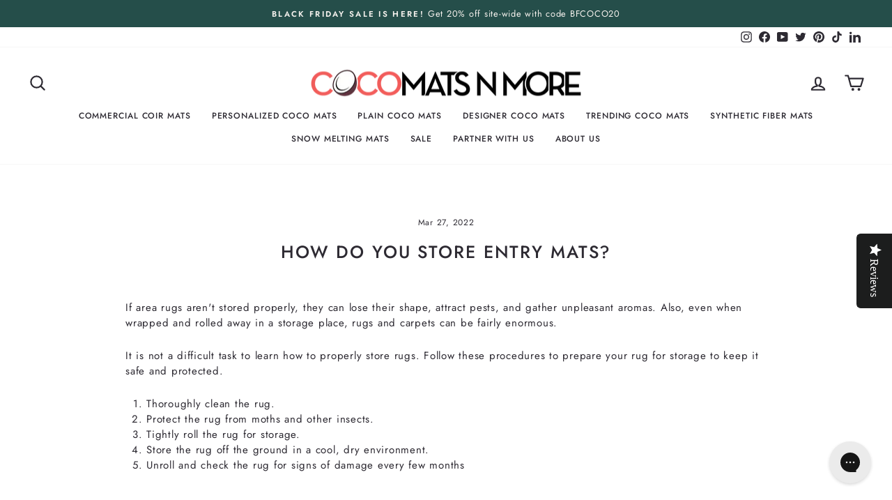

--- FILE ---
content_type: text/html; charset=utf-8
request_url: https://cocomatsnmore.com/blogs/coco-mats-n-more-blog/how-do-you-store-entry-mats
body_size: 55871
content:
<!doctype html>
<html class="no-js" lang="en" dir="ltr">
<head>
  <meta charset="utf-8">
  <meta http-equiv="X-UA-Compatible" content="IE=edge,chrome=1">
  <meta name="viewport" content="width=device-width,initial-scale=1">
  <meta name="theme-color" content="#254e4a">
  <link rel="canonical" href="https://cocomatsnmore.com/blogs/coco-mats-n-more-blog/how-do-you-store-entry-mats">
  <link rel="preconnect" href="https://cdn.shopify.com">
  <link rel="preconnect" href="https://fonts.shopifycdn.com">
  <link rel="dns-prefetch" href="https://productreviews.shopifycdn.com">
  <link rel="dns-prefetch" href="https://ajax.googleapis.com">
  <link rel="dns-prefetch" href="https://maps.googleapis.com">
  <link rel="dns-prefetch" href="https://maps.gstatic.com">

  <!-- Google tag (gtag.js) -->
  <script async src="https://www.googletagmanager.com/gtag/js?id=AW-1068693447"></script>
  <script>
    window.dataLayer = window.dataLayer || [];
    function gtag(){dataLayer.push(arguments);}
    gtag('js', new Date());
    gtag('config', 'AW-1068693447');
  </script><link rel="shortcut icon" href="//cocomatsnmore.com/cdn/shop/files/Cocomats_Favicon_1e477e5e-9744-4924-a9de-e47128dd77a4_32x32.png?v=1662669089" type="image/png" /><title>How Do You Store Entry Mats?
&ndash; Coco Mats N More
</title>
<meta name="description" content="If area rugs aren&#39;t stored properly, they can lose their shape, attract pests, and gather unpleasant aromas. Also, even when wrapped and rolled away in a storage place, rugs and carpets can be fairly enormous. It is not a difficult task to learn how to properly store rugs. Follow these procedures to prepare your rug fo"><meta property="og:site_name" content="Coco Mats N More">
  <meta property="og:url" content="https://cocomatsnmore.com/blogs/coco-mats-n-more-blog/how-do-you-store-entry-mats">
  <meta property="og:title" content="How Do You Store Entry Mats?">
  <meta property="og:type" content="article">
  <meta property="og:description" content="If area rugs aren't stored properly, they can lose their shape, attract pests, and gather unpleasant aromas. Also, even when wrapped and rolled away in a storage place, rugs and carpets can be fairly enormous.
It is not a difficult task to learn how to properly store rugs. Follow these procedures to prepare your rug for storage to keep it safe and protected.

Thoroughly clean the rug.
Protect the rug from moths and other insects.
Tightly roll the rug for storage.
Store the rug off the ground in a cool, dry environment.
Unroll and check the rug for signs of damage every few months

Rug Storage
Thoroughly clean the rug.
 
Vacuum the rug well before beginning the rug storing process. To ensure that you lift as much dander, dust, and other small particles as possible, use a good-quality vacuum. To avoid damaging the exquisite weaving of some pricey area rugs, use extreme caution when vacuuming them.
After vacuuming, clean the rug according to the manufacturer's instructions. Depending on the rug's material and construction, different cleaning methods may be necessary. Check the label first, then use one of the methods listed below.
Protect the rug from moths and other insects.

If you're storing an area rug in a basement, attic, or garage, take extra precautions to keep it free of moths and insects. Use an insect and moth repellant made specifically for fabrics.
Tightly roll the rug for storage.

A rug or carpet should never be folded! Crease, cracks, and other damage can result from folding. Instead, make an even cylinder out of the carpet.
Decide which side of your rug is more fragile: the back or the pile, where the fibres reside. In general, the pile on a rug is more delicate, so roll it with the pile facing inward.
Store the rug off the ground in a cool, dry environment.
When storing your rug, make sure it's above the ground and out of the way of any damaging elements. You should also make sure that nothing else is on top of it. Boxes and other materials might cause cracks in the rug and cause it to lose its shape. It's critical to keep your rug in a cool, dry place where it won't be exposed to the elements.
Unroll and check the rug for signs of damage every few months.

To be safe, we also suggest unrolling your rug once a month to make sure there is no evidence of bug infestation. Also, vacuum the area and the rug itself to eliminate any insect-attracting dust.https://cdn.shopify.com/s/files/1/0041/9672/8961/articles/Wordpress_Blog_Image_12.png?v=1648427325"><meta property="og:image" content="http://cocomatsnmore.com/cdn/shop/articles/Wordpress_Blog_Image_12.png?v=1648427349">
    <meta property="og:image:secure_url" content="https://cocomatsnmore.com/cdn/shop/articles/Wordpress_Blog_Image_12.png?v=1648427349">
    <meta property="og:image:width" content="1200">
    <meta property="og:image:height" content="675"><meta name="twitter:site" content="@doormats">
  <meta name="twitter:card" content="summary_large_image">
  <meta name="twitter:title" content="How Do You Store Entry Mats?">
  <meta name="twitter:description" content="If area rugs aren't stored properly, they can lose their shape, attract pests, and gather unpleasant aromas. Also, even when wrapped and rolled away in a storage place, rugs and carpets can be fairly enormous.
It is not a difficult task to learn how to properly store rugs. Follow these procedures to prepare your rug for storage to keep it safe and protected.

Thoroughly clean the rug.
Protect the rug from moths and other insects.
Tightly roll the rug for storage.
Store the rug off the ground in a cool, dry environment.
Unroll and check the rug for signs of damage every few months

Rug Storage
Thoroughly clean the rug.
 
Vacuum the rug well before beginning the rug storing process. To ensure that you lift as much dander, dust, and other small particles as possible, use a good-quality vacuum. To avoid damaging the exquisite weaving of some pricey area rugs, use extreme caution when vacuuming them.
After vacuuming, clean the rug according to the manufacturer's instructions. Depending on the rug's material and construction, different cleaning methods may be necessary. Check the label first, then use one of the methods listed below.
Protect the rug from moths and other insects.

If you're storing an area rug in a basement, attic, or garage, take extra precautions to keep it free of moths and insects. Use an insect and moth repellant made specifically for fabrics.
Tightly roll the rug for storage.

A rug or carpet should never be folded! Crease, cracks, and other damage can result from folding. Instead, make an even cylinder out of the carpet.
Decide which side of your rug is more fragile: the back or the pile, where the fibres reside. In general, the pile on a rug is more delicate, so roll it with the pile facing inward.
Store the rug off the ground in a cool, dry environment.
When storing your rug, make sure it's above the ground and out of the way of any damaging elements. You should also make sure that nothing else is on top of it. Boxes and other materials might cause cracks in the rug and cause it to lose its shape. It's critical to keep your rug in a cool, dry place where it won't be exposed to the elements.
Unroll and check the rug for signs of damage every few months.

To be safe, we also suggest unrolling your rug once a month to make sure there is no evidence of bug infestation. Also, vacuum the area and the rug itself to eliminate any insect-attracting dust.https://cdn.shopify.com/s/files/1/0041/9672/8961/articles/Wordpress_Blog_Image_12.png?v=1648427325">
<style data-shopify>@font-face {
  font-family: Jost;
  font-weight: 500;
  font-style: normal;
  font-display: swap;
  src: url("//cocomatsnmore.com/cdn/fonts/jost/jost_n5.7c8497861ffd15f4e1284cd221f14658b0e95d61.woff2") format("woff2"),
       url("//cocomatsnmore.com/cdn/fonts/jost/jost_n5.fb6a06896db583cc2df5ba1b30d9c04383119dd9.woff") format("woff");
}

  @font-face {
  font-family: Jost;
  font-weight: 400;
  font-style: normal;
  font-display: swap;
  src: url("//cocomatsnmore.com/cdn/fonts/jost/jost_n4.d47a1b6347ce4a4c9f437608011273009d91f2b7.woff2") format("woff2"),
       url("//cocomatsnmore.com/cdn/fonts/jost/jost_n4.791c46290e672b3f85c3d1c651ef2efa3819eadd.woff") format("woff");
}


  @font-face {
  font-family: Jost;
  font-weight: 600;
  font-style: normal;
  font-display: swap;
  src: url("//cocomatsnmore.com/cdn/fonts/jost/jost_n6.ec1178db7a7515114a2d84e3dd680832b7af8b99.woff2") format("woff2"),
       url("//cocomatsnmore.com/cdn/fonts/jost/jost_n6.b1178bb6bdd3979fef38e103a3816f6980aeaff9.woff") format("woff");
}

  @font-face {
  font-family: Jost;
  font-weight: 400;
  font-style: italic;
  font-display: swap;
  src: url("//cocomatsnmore.com/cdn/fonts/jost/jost_i4.b690098389649750ada222b9763d55796c5283a5.woff2") format("woff2"),
       url("//cocomatsnmore.com/cdn/fonts/jost/jost_i4.fd766415a47e50b9e391ae7ec04e2ae25e7e28b0.woff") format("woff");
}

  @font-face {
  font-family: Jost;
  font-weight: 600;
  font-style: italic;
  font-display: swap;
  src: url("//cocomatsnmore.com/cdn/fonts/jost/jost_i6.9af7e5f39e3a108c08f24047a4276332d9d7b85e.woff2") format("woff2"),
       url("//cocomatsnmore.com/cdn/fonts/jost/jost_i6.2bf310262638f998ed206777ce0b9a3b98b6fe92.woff") format("woff");
}

</style><link href="//cocomatsnmore.com/cdn/shop/t/38/assets/theme.css?v=143325598263036029131760390876" rel="stylesheet" type="text/css" media="all" />
<style data-shopify>:root {
    --typeHeaderPrimary: Jost;
    --typeHeaderFallback: sans-serif;
    --typeHeaderSize: 25px;
    --typeHeaderWeight: 500;
    --typeHeaderLineHeight: 1.5;
    --typeHeaderSpacing: 0.075em;

    --typeBasePrimary:Jost;
    --typeBaseFallback:sans-serif;
    --typeBaseSize: 15px;
    --typeBaseWeight: 400;
    --typeBaseSpacing: 0.05em;
    --typeBaseLineHeight: 1.5;

    --typeCollectionTitle: 20px;

    --iconWeight: 5px;
    --iconLinecaps: round;

    
      --buttonRadius: 0px;
    

    --colorGridOverlayOpacity: 0.1;
  }

  .placeholder-content {
    background-image: linear-gradient(100deg, #ffffff 40%, #f7f7f7 63%, #ffffff 79%);
  }</style><script>
    document.documentElement.className = document.documentElement.className.replace('no-js', 'js');

    window.theme = window.theme || {};
    theme.routes = {
      home: "/",
      cart: "/cart.js",
      cartPage: "/cart",
      cartAdd: "/cart/add.js",
      cartChange: "/cart/change.js",
      search: "/search"
    };
    theme.strings = {
      soldOut: "Sold Out",
      unavailable: "Unavailable",
      inStockLabel: "In stock, ready to ship",
      stockLabel: "Low stock - [count] items left",
      willNotShipUntil: "Ready to ship [date]",
      willBeInStockAfter: "Back in stock [date]",
      waitingForStock: "Inventory on the way",
      savePrice: "Save [saved_amount]",
      cartEmpty: "Your cart is currently empty.",
      cartTermsConfirmation: "You must agree with the terms and conditions of sales to check out",
      searchCollections: "Collections:",
      searchPages: "Pages:",
      searchArticles: "Articles:"
    };
    theme.settings = {
      dynamicVariantsEnable: true,
      cartType: "page",
      isCustomerTemplate: false,
      moneyFormat: "${{amount}}",
      saveType: "dollar",
      productImageSize: "landscape",
      productImageCover: false,
      predictiveSearch: true,
      predictiveSearchType: "product,article,page,collection",
      quickView: false,
      themeName: 'Impulse',
      themeVersion: "6.0.1"
    };
  </script>

  <script>window.performance && window.performance.mark && window.performance.mark('shopify.content_for_header.start');</script><meta name="google-site-verification" content="hO7wn3Yj8kGoYLtol440vy1JwvvMD5gdhcogA6G0ObQ">
<meta id="shopify-digital-wallet" name="shopify-digital-wallet" content="/32479412283/digital_wallets/dialog">
<meta name="shopify-checkout-api-token" content="a8fec656bfc55e8f0270dbf9ecd51e9f">
<meta id="in-context-paypal-metadata" data-shop-id="32479412283" data-venmo-supported="true" data-environment="production" data-locale="en_US" data-paypal-v4="true" data-currency="USD">
<link rel="alternate" type="application/atom+xml" title="Feed" href="/blogs/coco-mats-n-more-blog.atom" />
<script async="async" src="/checkouts/internal/preloads.js?locale=en-US"></script>
<link rel="preconnect" href="https://shop.app" crossorigin="anonymous">
<script async="async" src="https://shop.app/checkouts/internal/preloads.js?locale=en-US&shop_id=32479412283" crossorigin="anonymous"></script>
<script id="apple-pay-shop-capabilities" type="application/json">{"shopId":32479412283,"countryCode":"US","currencyCode":"USD","merchantCapabilities":["supports3DS"],"merchantId":"gid:\/\/shopify\/Shop\/32479412283","merchantName":"Coco Mats N More","requiredBillingContactFields":["postalAddress","email","phone"],"requiredShippingContactFields":["postalAddress","email","phone"],"shippingType":"shipping","supportedNetworks":["visa","masterCard","amex","discover","elo","jcb"],"total":{"type":"pending","label":"Coco Mats N More","amount":"1.00"},"shopifyPaymentsEnabled":true,"supportsSubscriptions":true}</script>
<script id="shopify-features" type="application/json">{"accessToken":"a8fec656bfc55e8f0270dbf9ecd51e9f","betas":["rich-media-storefront-analytics"],"domain":"cocomatsnmore.com","predictiveSearch":true,"shopId":32479412283,"locale":"en"}</script>
<script>var Shopify = Shopify || {};
Shopify.shop = "cocomatsnmore.myshopify.com";
Shopify.locale = "en";
Shopify.currency = {"active":"USD","rate":"1.0"};
Shopify.country = "US";
Shopify.theme = {"name":"Cocomats N More | Custom Theme | Custom Sizes Fix","id":184641978739,"schema_name":"Impulse","schema_version":"6.0.1","theme_store_id":857,"role":"main"};
Shopify.theme.handle = "null";
Shopify.theme.style = {"id":null,"handle":null};
Shopify.cdnHost = "cocomatsnmore.com/cdn";
Shopify.routes = Shopify.routes || {};
Shopify.routes.root = "/";</script>
<script type="module">!function(o){(o.Shopify=o.Shopify||{}).modules=!0}(window);</script>
<script>!function(o){function n(){var o=[];function n(){o.push(Array.prototype.slice.apply(arguments))}return n.q=o,n}var t=o.Shopify=o.Shopify||{};t.loadFeatures=n(),t.autoloadFeatures=n()}(window);</script>
<script>
  window.ShopifyPay = window.ShopifyPay || {};
  window.ShopifyPay.apiHost = "shop.app\/pay";
  window.ShopifyPay.redirectState = null;
</script>
<script id="shop-js-analytics" type="application/json">{"pageType":"article"}</script>
<script defer="defer" async type="module" src="//cocomatsnmore.com/cdn/shopifycloud/shop-js/modules/v2/client.init-shop-cart-sync_D0dqhulL.en.esm.js"></script>
<script defer="defer" async type="module" src="//cocomatsnmore.com/cdn/shopifycloud/shop-js/modules/v2/chunk.common_CpVO7qML.esm.js"></script>
<script type="module">
  await import("//cocomatsnmore.com/cdn/shopifycloud/shop-js/modules/v2/client.init-shop-cart-sync_D0dqhulL.en.esm.js");
await import("//cocomatsnmore.com/cdn/shopifycloud/shop-js/modules/v2/chunk.common_CpVO7qML.esm.js");

  window.Shopify.SignInWithShop?.initShopCartSync?.({"fedCMEnabled":true,"windoidEnabled":true});

</script>
<script>
  window.Shopify = window.Shopify || {};
  if (!window.Shopify.featureAssets) window.Shopify.featureAssets = {};
  window.Shopify.featureAssets['shop-js'] = {"shop-cart-sync":["modules/v2/client.shop-cart-sync_D9bwt38V.en.esm.js","modules/v2/chunk.common_CpVO7qML.esm.js"],"init-fed-cm":["modules/v2/client.init-fed-cm_BJ8NPuHe.en.esm.js","modules/v2/chunk.common_CpVO7qML.esm.js"],"init-shop-email-lookup-coordinator":["modules/v2/client.init-shop-email-lookup-coordinator_pVrP2-kG.en.esm.js","modules/v2/chunk.common_CpVO7qML.esm.js"],"shop-cash-offers":["modules/v2/client.shop-cash-offers_CNh7FWN-.en.esm.js","modules/v2/chunk.common_CpVO7qML.esm.js","modules/v2/chunk.modal_DKF6x0Jh.esm.js"],"init-shop-cart-sync":["modules/v2/client.init-shop-cart-sync_D0dqhulL.en.esm.js","modules/v2/chunk.common_CpVO7qML.esm.js"],"init-windoid":["modules/v2/client.init-windoid_DaoAelzT.en.esm.js","modules/v2/chunk.common_CpVO7qML.esm.js"],"shop-toast-manager":["modules/v2/client.shop-toast-manager_1DND8Tac.en.esm.js","modules/v2/chunk.common_CpVO7qML.esm.js"],"pay-button":["modules/v2/client.pay-button_CFeQi1r6.en.esm.js","modules/v2/chunk.common_CpVO7qML.esm.js"],"shop-button":["modules/v2/client.shop-button_Ca94MDdQ.en.esm.js","modules/v2/chunk.common_CpVO7qML.esm.js"],"shop-login-button":["modules/v2/client.shop-login-button_DPYNfp1Z.en.esm.js","modules/v2/chunk.common_CpVO7qML.esm.js","modules/v2/chunk.modal_DKF6x0Jh.esm.js"],"avatar":["modules/v2/client.avatar_BTnouDA3.en.esm.js"],"shop-follow-button":["modules/v2/client.shop-follow-button_BMKh4nJE.en.esm.js","modules/v2/chunk.common_CpVO7qML.esm.js","modules/v2/chunk.modal_DKF6x0Jh.esm.js"],"init-customer-accounts-sign-up":["modules/v2/client.init-customer-accounts-sign-up_CJXi5kRN.en.esm.js","modules/v2/client.shop-login-button_DPYNfp1Z.en.esm.js","modules/v2/chunk.common_CpVO7qML.esm.js","modules/v2/chunk.modal_DKF6x0Jh.esm.js"],"init-shop-for-new-customer-accounts":["modules/v2/client.init-shop-for-new-customer-accounts_BoBxkgWu.en.esm.js","modules/v2/client.shop-login-button_DPYNfp1Z.en.esm.js","modules/v2/chunk.common_CpVO7qML.esm.js","modules/v2/chunk.modal_DKF6x0Jh.esm.js"],"init-customer-accounts":["modules/v2/client.init-customer-accounts_DCuDTzpR.en.esm.js","modules/v2/client.shop-login-button_DPYNfp1Z.en.esm.js","modules/v2/chunk.common_CpVO7qML.esm.js","modules/v2/chunk.modal_DKF6x0Jh.esm.js"],"checkout-modal":["modules/v2/client.checkout-modal_U_3e4VxF.en.esm.js","modules/v2/chunk.common_CpVO7qML.esm.js","modules/v2/chunk.modal_DKF6x0Jh.esm.js"],"lead-capture":["modules/v2/client.lead-capture_DEgn0Z8u.en.esm.js","modules/v2/chunk.common_CpVO7qML.esm.js","modules/v2/chunk.modal_DKF6x0Jh.esm.js"],"shop-login":["modules/v2/client.shop-login_CoM5QKZ_.en.esm.js","modules/v2/chunk.common_CpVO7qML.esm.js","modules/v2/chunk.modal_DKF6x0Jh.esm.js"],"payment-terms":["modules/v2/client.payment-terms_BmrqWn8r.en.esm.js","modules/v2/chunk.common_CpVO7qML.esm.js","modules/v2/chunk.modal_DKF6x0Jh.esm.js"]};
</script>
<script>(function() {
  var isLoaded = false;
  function asyncLoad() {
    if (isLoaded) return;
    isLoaded = true;
    var urls = ["\/\/staticw2.yotpo.com\/mKQcrbsdT2fjo3rmWw3C5pUumzBIGaKl6tNU8hd2\/widget.js?shop=cocomatsnmore.myshopify.com","https:\/\/cdn.getcarro.com\/script-tags\/all\/050820094100.js?shop=cocomatsnmore.myshopify.com","https:\/\/cdn.attn.tv\/cocomatsnmore\/dtag.js?shop=cocomatsnmore.myshopify.com","https:\/\/config.gorgias.chat\/bundle-loader\/01GYCBXWJQZE247ENX18XMTTB9?source=shopify1click\u0026shop=cocomatsnmore.myshopify.com","https:\/\/candyrack.ds-cdn.com\/static\/main.js?shop=cocomatsnmore.myshopify.com","https:\/\/cdn.9gtb.com\/loader.js?g_cvt_id=dbc3da5c-1d7b-4cf3-8144-f072288381c5\u0026shop=cocomatsnmore.myshopify.com"];
    for (var i = 0; i < urls.length; i++) {
      var s = document.createElement('script');
      s.type = 'text/javascript';
      s.async = true;
      s.src = urls[i];
      var x = document.getElementsByTagName('script')[0];
      x.parentNode.insertBefore(s, x);
    }
  };
  if(window.attachEvent) {
    window.attachEvent('onload', asyncLoad);
  } else {
    window.addEventListener('load', asyncLoad, false);
  }
})();</script>
<script id="__st">var __st={"a":32479412283,"offset":-28800,"reqid":"37269745-1dd9-4a88-beab-0c5c998bdc6a-1763789315","pageurl":"cocomatsnmore.com\/blogs\/coco-mats-n-more-blog\/how-do-you-store-entry-mats","s":"articles-557939032218","u":"0237fac286fd","p":"article","rtyp":"article","rid":557939032218};</script>
<script>window.ShopifyPaypalV4VisibilityTracking = true;</script>
<script id="captcha-bootstrap">!function(){'use strict';const t='contact',e='account',n='new_comment',o=[[t,t],['blogs',n],['comments',n],[t,'customer']],c=[[e,'customer_login'],[e,'guest_login'],[e,'recover_customer_password'],[e,'create_customer']],r=t=>t.map((([t,e])=>`form[action*='/${t}']:not([data-nocaptcha='true']) input[name='form_type'][value='${e}']`)).join(','),a=t=>()=>t?[...document.querySelectorAll(t)].map((t=>t.form)):[];function s(){const t=[...o],e=r(t);return a(e)}const i='password',u='form_key',d=['recaptcha-v3-token','g-recaptcha-response','h-captcha-response',i],f=()=>{try{return window.sessionStorage}catch{return}},m='__shopify_v',_=t=>t.elements[u];function p(t,e,n=!1){try{const o=window.sessionStorage,c=JSON.parse(o.getItem(e)),{data:r}=function(t){const{data:e,action:n}=t;return t[m]||n?{data:e,action:n}:{data:t,action:n}}(c);for(const[e,n]of Object.entries(r))t.elements[e]&&(t.elements[e].value=n);n&&o.removeItem(e)}catch(o){console.error('form repopulation failed',{error:o})}}const l='form_type',E='cptcha';function T(t){t.dataset[E]=!0}const w=window,h=w.document,L='Shopify',v='ce_forms',y='captcha';let A=!1;((t,e)=>{const n=(g='f06e6c50-85a8-45c8-87d0-21a2b65856fe',I='https://cdn.shopify.com/shopifycloud/storefront-forms-hcaptcha/ce_storefront_forms_captcha_hcaptcha.v1.5.2.iife.js',D={infoText:'Protected by hCaptcha',privacyText:'Privacy',termsText:'Terms'},(t,e,n)=>{const o=w[L][v],c=o.bindForm;if(c)return c(t,g,e,D).then(n);var r;o.q.push([[t,g,e,D],n]),r=I,A||(h.body.append(Object.assign(h.createElement('script'),{id:'captcha-provider',async:!0,src:r})),A=!0)});var g,I,D;w[L]=w[L]||{},w[L][v]=w[L][v]||{},w[L][v].q=[],w[L][y]=w[L][y]||{},w[L][y].protect=function(t,e){n(t,void 0,e),T(t)},Object.freeze(w[L][y]),function(t,e,n,w,h,L){const[v,y,A,g]=function(t,e,n){const i=e?o:[],u=t?c:[],d=[...i,...u],f=r(d),m=r(i),_=r(d.filter((([t,e])=>n.includes(e))));return[a(f),a(m),a(_),s()]}(w,h,L),I=t=>{const e=t.target;return e instanceof HTMLFormElement?e:e&&e.form},D=t=>v().includes(t);t.addEventListener('submit',(t=>{const e=I(t);if(!e)return;const n=D(e)&&!e.dataset.hcaptchaBound&&!e.dataset.recaptchaBound,o=_(e),c=g().includes(e)&&(!o||!o.value);(n||c)&&t.preventDefault(),c&&!n&&(function(t){try{if(!f())return;!function(t){const e=f();if(!e)return;const n=_(t);if(!n)return;const o=n.value;o&&e.removeItem(o)}(t);const e=Array.from(Array(32),(()=>Math.random().toString(36)[2])).join('');!function(t,e){_(t)||t.append(Object.assign(document.createElement('input'),{type:'hidden',name:u})),t.elements[u].value=e}(t,e),function(t,e){const n=f();if(!n)return;const o=[...t.querySelectorAll(`input[type='${i}']`)].map((({name:t})=>t)),c=[...d,...o],r={};for(const[a,s]of new FormData(t).entries())c.includes(a)||(r[a]=s);n.setItem(e,JSON.stringify({[m]:1,action:t.action,data:r}))}(t,e)}catch(e){console.error('failed to persist form',e)}}(e),e.submit())}));const S=(t,e)=>{t&&!t.dataset[E]&&(n(t,e.some((e=>e===t))),T(t))};for(const o of['focusin','change'])t.addEventListener(o,(t=>{const e=I(t);D(e)&&S(e,y())}));const B=e.get('form_key'),M=e.get(l),P=B&&M;t.addEventListener('DOMContentLoaded',(()=>{const t=y();if(P)for(const e of t)e.elements[l].value===M&&p(e,B);[...new Set([...A(),...v().filter((t=>'true'===t.dataset.shopifyCaptcha))])].forEach((e=>S(e,t)))}))}(h,new URLSearchParams(w.location.search),n,t,e,['guest_login'])})(!0,!0)}();</script>
<script integrity="sha256-52AcMU7V7pcBOXWImdc/TAGTFKeNjmkeM1Pvks/DTgc=" data-source-attribution="shopify.loadfeatures" defer="defer" src="//cocomatsnmore.com/cdn/shopifycloud/storefront/assets/storefront/load_feature-81c60534.js" crossorigin="anonymous"></script>
<script crossorigin="anonymous" defer="defer" src="//cocomatsnmore.com/cdn/shopifycloud/storefront/assets/shopify_pay/storefront-65b4c6d7.js?v=20250812"></script>
<script data-source-attribution="shopify.dynamic_checkout.dynamic.init">var Shopify=Shopify||{};Shopify.PaymentButton=Shopify.PaymentButton||{isStorefrontPortableWallets:!0,init:function(){window.Shopify.PaymentButton.init=function(){};var t=document.createElement("script");t.src="https://cocomatsnmore.com/cdn/shopifycloud/portable-wallets/latest/portable-wallets.en.js",t.type="module",document.head.appendChild(t)}};
</script>
<script data-source-attribution="shopify.dynamic_checkout.buyer_consent">
  function portableWalletsHideBuyerConsent(e){var t=document.getElementById("shopify-buyer-consent"),n=document.getElementById("shopify-subscription-policy-button");t&&n&&(t.classList.add("hidden"),t.setAttribute("aria-hidden","true"),n.removeEventListener("click",e))}function portableWalletsShowBuyerConsent(e){var t=document.getElementById("shopify-buyer-consent"),n=document.getElementById("shopify-subscription-policy-button");t&&n&&(t.classList.remove("hidden"),t.removeAttribute("aria-hidden"),n.addEventListener("click",e))}window.Shopify?.PaymentButton&&(window.Shopify.PaymentButton.hideBuyerConsent=portableWalletsHideBuyerConsent,window.Shopify.PaymentButton.showBuyerConsent=portableWalletsShowBuyerConsent);
</script>
<script data-source-attribution="shopify.dynamic_checkout.cart.bootstrap">document.addEventListener("DOMContentLoaded",(function(){function t(){return document.querySelector("shopify-accelerated-checkout-cart, shopify-accelerated-checkout")}if(t())Shopify.PaymentButton.init();else{new MutationObserver((function(e,n){t()&&(Shopify.PaymentButton.init(),n.disconnect())})).observe(document.body,{childList:!0,subtree:!0})}}));
</script>
<link id="shopify-accelerated-checkout-styles" rel="stylesheet" media="screen" href="https://cocomatsnmore.com/cdn/shopifycloud/portable-wallets/latest/accelerated-checkout-backwards-compat.css" crossorigin="anonymous">
<style id="shopify-accelerated-checkout-cart">
        #shopify-buyer-consent {
  margin-top: 1em;
  display: inline-block;
  width: 100%;
}

#shopify-buyer-consent.hidden {
  display: none;
}

#shopify-subscription-policy-button {
  background: none;
  border: none;
  padding: 0;
  text-decoration: underline;
  font-size: inherit;
  cursor: pointer;
}

#shopify-subscription-policy-button::before {
  box-shadow: none;
}

      </style>

<script>window.performance && window.performance.mark && window.performance.mark('shopify.content_for_header.end');</script>
  <script src="https://code.jquery.com/jquery-3.6.0.min.js" integrity="sha256-/xUj+3OJU5yExlq6GSYGSHk7tPXikynS7ogEvDej/m4=" crossorigin="anonymous"></script>
 <script src="//cocomatsnmore.com/cdn/shop/t/38/assets/vendor-scripts-v11.js" defer="defer"></script><script src="//cocomatsnmore.com/cdn/shop/t/38/assets/theme.js?v=11064283296796650661760390605" defer="defer"></script><script type="text/javascript">
    (function(c,l,a,r,i,t,y){
        c[a]=c[a]||function(){(c[a].q=c[a].q||[]).push(arguments)};
        t=l.createElement(r);t.async=1;t.src="https://www.clarity.ms/tag/"+i;
        y=l.getElementsByTagName(r)[0];y.parentNode.insertBefore(t,y);
    })(window, document, "clarity", "script", "jnetlutw66");
</script>
<!-- BEGIN app block: shopify://apps/klaviyo-email-marketing-sms/blocks/klaviyo-onsite-embed/2632fe16-c075-4321-a88b-50b567f42507 -->












  <script async src="https://static.klaviyo.com/onsite/js/ThmAqy/klaviyo.js?company_id=ThmAqy"></script>
  <script>!function(){if(!window.klaviyo){window._klOnsite=window._klOnsite||[];try{window.klaviyo=new Proxy({},{get:function(n,i){return"push"===i?function(){var n;(n=window._klOnsite).push.apply(n,arguments)}:function(){for(var n=arguments.length,o=new Array(n),w=0;w<n;w++)o[w]=arguments[w];var t="function"==typeof o[o.length-1]?o.pop():void 0,e=new Promise((function(n){window._klOnsite.push([i].concat(o,[function(i){t&&t(i),n(i)}]))}));return e}}})}catch(n){window.klaviyo=window.klaviyo||[],window.klaviyo.push=function(){var n;(n=window._klOnsite).push.apply(n,arguments)}}}}();</script>

  




  <script>
    window.klaviyoReviewsProductDesignMode = false
  </script>







<!-- END app block --><!-- BEGIN app block: shopify://apps/tolstoy-shoppable-video-quiz/blocks/widget-block/06fa8282-42ff-403e-b67c-1936776aed11 -->



                


























<script
  type="module"
  async
  src="https://widget.gotolstoy.com/we/widget.js"
  data-shop=cocomatsnmore.myshopify.com
  data-app-key=2eeb9462-d6d7-43a4-8a22-02b1a8322a88
  data-should-use-cache=true
  data-cache-version=19a1754a31e
  data-product-gallery-projects="[]"
  data-collection-gallery-projects="[]"
  data-product-id=""
  data-template-name="article"
>
</script>
<script
  type="text/javascript"
  nomodule
  async
  src="https://widget.gotolstoy.com/widget/widget.js"
  data-shop=cocomatsnmore.myshopify.com
  data-app-key=2eeb9462-d6d7-43a4-8a22-02b1a8322a88
  data-should-use-cache=true
  data-cache-version=19a1754a31e
  data-product-gallery-projects="[]"
  data-collection-gallery-projects="[]"
  data-product-id=""
  data-collection-id=""
  data-template-name="article"
></script>
<script
  type="module"
  async
  src="https://play.gotolstoy.com/widget-v2/widget.js"
  id="tolstoy-widget-script"
  data-shop=cocomatsnmore.myshopify.com
  data-app-key=2eeb9462-d6d7-43a4-8a22-02b1a8322a88
  data-should-use-cache=true
  data-cache-version=19a1754a31e
  data-product-gallery-projects="[]"
  data-collection-gallery-projects="[]"
  data-product-id=""
  data-collection-id=""
  data-shop-assistant-enabled="false"
  data-search-bar-widget-enabled="false"
  data-template-name="article"
  data-customer-id=""
  data-customer-email=""
  data-customer-first-name=""
  data-customer-last-name=""
></script>
<script>
  window.tolstoyCurrencySymbol = '$';
  window.tolstoyMoneyFormat = '${{amount}}';
</script>
<script>
  window.tolstoyDebug = {
    enable: () => {
      fetch('/cart/update.js', {
        method: 'POST',
        headers: { 'Content-Type': 'application/json' },
        body: JSON.stringify({ attributes: { TolstoyDebugEnabled: 'true' } })
      })
      .then(response => response.json())
      .then(() => window.location.reload());
    },
    disable: () => {
      fetch('/cart/update.js', {
        method: 'POST',
        headers: { 'Content-Type': 'application/json' },
        body: JSON.stringify({ attributes: { TolstoyDebugEnabled: null } })
      })
      .then(response => response.json())
      .then(() => window.location.reload())
    },
    status: async () => {
      const response = await fetch('/cart.js');
      const json = await response.json();
      console.log(json.attributes);
    }
  }
</script>

<!-- END app block --><!-- BEGIN app block: shopify://apps/yotpo-product-reviews/blocks/settings/eb7dfd7d-db44-4334-bc49-c893b51b36cf -->


<script type="text/javascript">
  (function e(){var e=document.createElement("script");
  e.type="text/javascript",e.async=true,
  e.src="//staticw2.yotpo.com/mKQcrbsdT2fjo3rmWw3C5pUumzBIGaKl6tNU8hd2/widget.js?lang=en";
  var t=document.getElementsByTagName("script")[0];
  t.parentNode.insertBefore(e,t)})();
</script>



  
<!-- END app block --><!-- BEGIN app block: shopify://apps/yotpo-product-reviews/blocks/reviews_tab/eb7dfd7d-db44-4334-bc49-c893b51b36cf -->

    <div
            class="yotpo-widget-instance"
            data-yotpo-instance-id="794366"
            data-yotpo-product-id="">
    </div>



<!-- END app block --><!-- BEGIN app block: shopify://apps/eg-auto-add-to-cart/blocks/app-embed/0f7d4f74-1e89-4820-aec4-6564d7e535d2 -->










  
    <script async type="text/javascript" src="https://cdn.506.io/eg/script.js?shop=cocomatsnmore.myshopify.com&v=4"></script>
  


 
  <meta id="easygift-shop" itemid="c2hvcF8kXzE3NjM3ODkzMTU=" content='{&quot;isInstalled&quot;:true,&quot;installedOn&quot;:&quot;2023-08-23T21:23:25.278Z&quot;,&quot;appVersion&quot;:&quot;3.0&quot;,&quot;subscriptionName&quot;:&quot;Standard&quot;,&quot;cartAnalytics&quot;:true,&quot;freeTrialEndsOn&quot;:null,&quot;settings&quot;:{&quot;reminderBannerStyle&quot;:{&quot;position&quot;:{&quot;horizontal&quot;:&quot;right&quot;,&quot;vertical&quot;:&quot;bottom&quot;},&quot;primaryColor&quot;:&quot;#000000&quot;,&quot;cssStyles&quot;:&quot;&quot;,&quot;headerText&quot;:&quot;&quot;,&quot;subHeaderText&quot;:&quot;&quot;,&quot;showImage&quot;:false,&quot;imageUrl&quot;:null,&quot;displayAfter&quot;:5,&quot;closingMode&quot;:&quot;doNotAutoClose&quot;,&quot;selfcloseAfter&quot;:5,&quot;reshowBannerAfter&quot;:&quot;everyNewSession&quot;},&quot;addedItemIdentifier&quot;:&quot;_Gifted&quot;,&quot;ignoreOtherAppLineItems&quot;:null,&quot;customVariantsInfoLifetimeMins&quot;:1440,&quot;redirectPath&quot;:null,&quot;ignoreNonStandardCartRequests&quot;:false,&quot;bannerStyle&quot;:{&quot;position&quot;:{&quot;horizontal&quot;:&quot;right&quot;,&quot;vertical&quot;:&quot;bottom&quot;},&quot;primaryColor&quot;:&quot;#000000&quot;,&quot;cssStyles&quot;:null},&quot;themePresetId&quot;:null,&quot;notificationStyle&quot;:{&quot;position&quot;:{&quot;horizontal&quot;:null,&quot;vertical&quot;:null},&quot;cssStyles&quot;:null,&quot;duration&quot;:null,&quot;hasCustomizations&quot;:false,&quot;primaryColor&quot;:null},&quot;fetchCartData&quot;:false,&quot;useLocalStorage&quot;:{&quot;enabled&quot;:false,&quot;expiryMinutes&quot;:null},&quot;popupStyle&quot;:{&quot;showProductLink&quot;:false,&quot;addButtonText&quot;:null,&quot;cssStyles&quot;:null,&quot;dismissButtonText&quot;:null,&quot;hasCustomizations&quot;:false,&quot;imageUrl&quot;:null,&quot;outOfStockButtonText&quot;:null,&quot;primaryColor&quot;:null,&quot;secondaryColor&quot;:null,&quot;subscriptionLabel&quot;:&quot;Subscription Plan&quot;},&quot;refreshAfterBannerClick&quot;:false,&quot;disableReapplyRules&quot;:false,&quot;disableReloadOnFailedAddition&quot;:false,&quot;autoReloadCartPage&quot;:false,&quot;ajaxRedirectPath&quot;:null,&quot;allowSimultaneousRequests&quot;:false,&quot;applyRulesOnCheckout&quot;:false,&quot;enableCartCtrlOverrides&quot;:true,&quot;scriptSettings&quot;:{&quot;branding&quot;:{&quot;show&quot;:false,&quot;removalRequestSent&quot;:null},&quot;productPageRedirection&quot;:{&quot;enabled&quot;:false,&quot;products&quot;:[],&quot;redirectionURL&quot;:&quot;\/&quot;},&quot;debugging&quot;:{&quot;enabled&quot;:false,&quot;enabledOn&quot;:null,&quot;stringifyObj&quot;:false},&quot;customCSS&quot;:null,&quot;delayUpdates&quot;:2000,&quot;decodePayload&quot;:false,&quot;hideAlertsOnFrontend&quot;:false,&quot;removeEGPropertyFromSplitActionLineItems&quot;:false,&quot;fetchProductInfoFromSavedDomain&quot;:false,&quot;enableBuyNowInterceptions&quot;:false,&quot;removeProductsAddedFromExpiredRules&quot;:false,&quot;useFinalPrice&quot;:false,&quot;hideGiftedPropertyText&quot;:false,&quot;fetchCartDataBeforeRequest&quot;:false}},&quot;translations&quot;:null,&quot;defaultLocale&quot;:&quot;en&quot;,&quot;shopDomain&quot;:&quot;cocomatsnmore.com&quot;}'>


<script defer>
  (async function() {
    try {

      const blockVersion = "v3"
      if (blockVersion != "v3") {
        return 
      }

      let metaErrorFlag = false;
      if (metaErrorFlag) {
        return
      }

      // Parse metafields as JSON
      const metafields = {};

      // Process metafields in JavaScript
      let savedRulesArray = [];
      for (const [key, value] of Object.entries(metafields)) {
        if (value) {
          for (const prop in value) {
            // avoiding Object.Keys for performance gain -- no need to make an array of keys.
            savedRulesArray.push(value);
            break;
          }
        }
      }

      const metaTag = document.createElement('meta');
      metaTag.id = 'easygift-rules'; 
      metaTag.content = JSON.stringify(savedRulesArray);
      metaTag.setAttribute('itemid', 'cnVsZXNfJF8xNzYzNzg5MzE1');
  
      document.head.appendChild(metaTag);
      } catch (err) {
        
      }
  })();
</script>


  <script type="text/javascript" defer>

    (function () {
      try {
        window.EG_INFO = window.EG_INFO || {};
        var shopInfo = {"isInstalled":true,"installedOn":"2023-08-23T21:23:25.278Z","appVersion":"3.0","subscriptionName":"Standard","cartAnalytics":true,"freeTrialEndsOn":null,"settings":{"reminderBannerStyle":{"position":{"horizontal":"right","vertical":"bottom"},"primaryColor":"#000000","cssStyles":"","headerText":"","subHeaderText":"","showImage":false,"imageUrl":null,"displayAfter":5,"closingMode":"doNotAutoClose","selfcloseAfter":5,"reshowBannerAfter":"everyNewSession"},"addedItemIdentifier":"_Gifted","ignoreOtherAppLineItems":null,"customVariantsInfoLifetimeMins":1440,"redirectPath":null,"ignoreNonStandardCartRequests":false,"bannerStyle":{"position":{"horizontal":"right","vertical":"bottom"},"primaryColor":"#000000","cssStyles":null},"themePresetId":null,"notificationStyle":{"position":{"horizontal":null,"vertical":null},"cssStyles":null,"duration":null,"hasCustomizations":false,"primaryColor":null},"fetchCartData":false,"useLocalStorage":{"enabled":false,"expiryMinutes":null},"popupStyle":{"showProductLink":false,"addButtonText":null,"cssStyles":null,"dismissButtonText":null,"hasCustomizations":false,"imageUrl":null,"outOfStockButtonText":null,"primaryColor":null,"secondaryColor":null,"subscriptionLabel":"Subscription Plan"},"refreshAfterBannerClick":false,"disableReapplyRules":false,"disableReloadOnFailedAddition":false,"autoReloadCartPage":false,"ajaxRedirectPath":null,"allowSimultaneousRequests":false,"applyRulesOnCheckout":false,"enableCartCtrlOverrides":true,"scriptSettings":{"branding":{"show":false,"removalRequestSent":null},"productPageRedirection":{"enabled":false,"products":[],"redirectionURL":"\/"},"debugging":{"enabled":false,"enabledOn":null,"stringifyObj":false},"customCSS":null,"delayUpdates":2000,"decodePayload":false,"hideAlertsOnFrontend":false,"removeEGPropertyFromSplitActionLineItems":false,"fetchProductInfoFromSavedDomain":false,"enableBuyNowInterceptions":false,"removeProductsAddedFromExpiredRules":false,"useFinalPrice":false,"hideGiftedPropertyText":false,"fetchCartDataBeforeRequest":false}},"translations":null,"defaultLocale":"en","shopDomain":"cocomatsnmore.com"};
        var productRedirectionEnabled = shopInfo.settings.scriptSettings.productPageRedirection.enabled;
        if (["Unlimited", "Enterprise"].includes(shopInfo.subscriptionName) && productRedirectionEnabled) {
          console.log("EG App Embed: Product page redirection is enabled");
          var products = shopInfo.settings.scriptSettings.productPageRedirection.products;
          if (products.length > 0) {
            var productIds = products.map(function(prod) {
              var productGid = prod.id;
              var productIdNumber = parseInt(productGid.split('/').pop());
              return productIdNumber;
            });
            var productInfo = null;
            var isProductInList = productIds.includes(productInfo.id);
            if (isProductInList) {
              console.log("EG App Embed: Current product is found in productRedirection products");
              var redirectionURL = shopInfo.settings.scriptSettings.productPageRedirection.redirectionURL;
              if (redirectionURL) {
                console.log("EG App Embed: Redirected to ", redirectionURL);
                window.location = redirectionURL;
              }
            }
          }
        }

        
      } catch(err) {
      return
    }})()
  </script>


<!-- END app block --><!-- BEGIN app block: shopify://apps/voyager-upsell-cross-sell/blocks/app-embed/14c2905a-78bf-43b0-9916-98f39cad2220 --><script>
  window.SKUP_VOYAGER = { 'app_embed': true };
</script>

<!-- END app block --><!-- BEGIN app block: shopify://apps/zepto-product-personalizer/blocks/product_personalizer_main/7411210d-7b32-4c09-9455-e129e3be4729 -->
<!-- BEGIN app snippet: zepto_common --><script>
var pplr_cart = {"note":null,"attributes":{},"original_total_price":0,"total_price":0,"total_discount":0,"total_weight":0.0,"item_count":0,"items":[],"requires_shipping":false,"currency":"USD","items_subtotal_price":0,"cart_level_discount_applications":[],"checkout_charge_amount":0};
var pplr_shop_currency = "USD";
var pplr_enabled_currencies_size = 1;
var pplr_money_formate = "${{amount}}";
var pplr_manual_theme_selector=["CartCount span:first","tr:has([name*=updates]) , .cart__table-row , .cart-drawer__item , .cart-item , .ajaxcart__row , .ajaxcart__product , [data-products]  .cart__item , .CartItem , .cart__row.cart-item:not(.ajaxcart_row) , .cart__row.responsive-table__row , .mini-products-list .item , .cart-product-item , .cart-product , .product-id.item-row , .cart-summary-item-container , .cart-item.cf , .js_cart_item , .cart__card, .cart__item","tr img:first,.cart-drawer__options , .cart-item__image ,  .AspectRatio img",".line-item__title, .meta span,.cart-drawer__options:last-of-type , .cart-drawer__item-properties , .cart__properties , .CartItem__PropertyList , .cart__item-meta .cart__product-properties , .properties , .item-details h6 small",".cart__item--price .cart__price , .CartItem__Price , .cart-collateral .price , .cart-summary-item__price-current , .cart_price .transcy-money , .bcpo-cart-item-original-price  ,  .final-price , .price-box span , .saso-cart-item-price  , .cart-drawer__item-price-container .cart-item__price , .cart-drawer__price .cart-item__original-price , .cart__item-price-col .cart__price, .cart__item-price-col",".grid__item.one-half.text-right , .ajaxcart__price , .ajaxcart_product-price , .saso-cart-item-line-price , .cart__price .money , .bcpo-cart-item-original-line-price , .cart__item-total ,  .cart-item-total .money , .cart--total .price, .cart__price",".pplr_item_remove",".ajaxcart__qty , .PageContent , #CartContainer , .cart-summary-item__quantity , .nt_fk_canvas , .cart__cell--quantity , #mainContent , .cart-drawer__content , .cart__table tbody",".header__cart-price-bubble span[data-cart-price-bubble] , .cart-drawer__subtotal-value , .cart-drawer__subtotal-number , .ajaxcart__subtotal .grid .grid__item.one-third.text-right , .ajaxcart__subtotal , .cart__footer__value[data-cart-final] , .text-right.price.price--amount .price ,  .cart__item-sub div[data-subtotal] , .cart-cost .money , .cart__subtotal .money , .amount .theme-money , .cart_tot_price .transcy-money , .cart__total__money , .cart-subtotal__price , .cart__subtotal , .cart__subtotal-price .wcp-original-cart-total , #CartCost","form[action*=cart] [name=checkout]","Click To View Image","0","Discount Code {{ code }} is invalid","Discount code","Apply",".SomeClass","Subtotal","Shipping","EST. TOTAL",null];
</script>
<script defer src="//cdn-zeptoapps.com/product-personalizer/pplr_common.js?v=21" ></script><!-- END app snippet -->

<!-- END app block --><script src="https://cdn.shopify.com/extensions/019aa7c1-69e4-738d-8203-b67966792357/lb-upsell-207/assets/lb-selleasy.js" type="text/javascript" defer="defer"></script>
<script src="https://cdn.shopify.com/extensions/019a9a7a-2656-7415-93e7-a58a6278b375/preorderfrontend-167/assets/globo.preorder.min.js" type="text/javascript" defer="defer"></script>
<script src="https://cdn.shopify.com/extensions/bb987983-fd91-459a-afc6-94955217da9d/1.3.0/assets/skup-voyager-popup.js" type="text/javascript" defer="defer"></script>
<link href="https://cdn.shopify.com/extensions/bb987983-fd91-459a-afc6-94955217da9d/1.3.0/assets/storefront.css" rel="stylesheet" type="text/css" media="all">
<link href="https://monorail-edge.shopifysvc.com" rel="dns-prefetch">
<script>(function(){if ("sendBeacon" in navigator && "performance" in window) {try {var session_token_from_headers = performance.getEntriesByType('navigation')[0].serverTiming.find(x => x.name == '_s').description;} catch {var session_token_from_headers = undefined;}var session_cookie_matches = document.cookie.match(/_shopify_s=([^;]*)/);var session_token_from_cookie = session_cookie_matches && session_cookie_matches.length === 2 ? session_cookie_matches[1] : "";var session_token = session_token_from_headers || session_token_from_cookie || "";function handle_abandonment_event(e) {var entries = performance.getEntries().filter(function(entry) {return /monorail-edge.shopifysvc.com/.test(entry.name);});if (!window.abandonment_tracked && entries.length === 0) {window.abandonment_tracked = true;var currentMs = Date.now();var navigation_start = performance.timing.navigationStart;var payload = {shop_id: 32479412283,url: window.location.href,navigation_start,duration: currentMs - navigation_start,session_token,page_type: "article"};window.navigator.sendBeacon("https://monorail-edge.shopifysvc.com/v1/produce", JSON.stringify({schema_id: "online_store_buyer_site_abandonment/1.1",payload: payload,metadata: {event_created_at_ms: currentMs,event_sent_at_ms: currentMs}}));}}window.addEventListener('pagehide', handle_abandonment_event);}}());</script>
<script id="web-pixels-manager-setup">(function e(e,d,r,n,o){if(void 0===o&&(o={}),!Boolean(null===(a=null===(i=window.Shopify)||void 0===i?void 0:i.analytics)||void 0===a?void 0:a.replayQueue)){var i,a;window.Shopify=window.Shopify||{};var t=window.Shopify;t.analytics=t.analytics||{};var s=t.analytics;s.replayQueue=[],s.publish=function(e,d,r){return s.replayQueue.push([e,d,r]),!0};try{self.performance.mark("wpm:start")}catch(e){}var l=function(){var e={modern:/Edge?\/(1{2}[4-9]|1[2-9]\d|[2-9]\d{2}|\d{4,})\.\d+(\.\d+|)|Firefox\/(1{2}[4-9]|1[2-9]\d|[2-9]\d{2}|\d{4,})\.\d+(\.\d+|)|Chrom(ium|e)\/(9{2}|\d{3,})\.\d+(\.\d+|)|(Maci|X1{2}).+ Version\/(15\.\d+|(1[6-9]|[2-9]\d|\d{3,})\.\d+)([,.]\d+|)( \(\w+\)|)( Mobile\/\w+|) Safari\/|Chrome.+OPR\/(9{2}|\d{3,})\.\d+\.\d+|(CPU[ +]OS|iPhone[ +]OS|CPU[ +]iPhone|CPU IPhone OS|CPU iPad OS)[ +]+(15[._]\d+|(1[6-9]|[2-9]\d|\d{3,})[._]\d+)([._]\d+|)|Android:?[ /-](13[3-9]|1[4-9]\d|[2-9]\d{2}|\d{4,})(\.\d+|)(\.\d+|)|Android.+Firefox\/(13[5-9]|1[4-9]\d|[2-9]\d{2}|\d{4,})\.\d+(\.\d+|)|Android.+Chrom(ium|e)\/(13[3-9]|1[4-9]\d|[2-9]\d{2}|\d{4,})\.\d+(\.\d+|)|SamsungBrowser\/([2-9]\d|\d{3,})\.\d+/,legacy:/Edge?\/(1[6-9]|[2-9]\d|\d{3,})\.\d+(\.\d+|)|Firefox\/(5[4-9]|[6-9]\d|\d{3,})\.\d+(\.\d+|)|Chrom(ium|e)\/(5[1-9]|[6-9]\d|\d{3,})\.\d+(\.\d+|)([\d.]+$|.*Safari\/(?![\d.]+ Edge\/[\d.]+$))|(Maci|X1{2}).+ Version\/(10\.\d+|(1[1-9]|[2-9]\d|\d{3,})\.\d+)([,.]\d+|)( \(\w+\)|)( Mobile\/\w+|) Safari\/|Chrome.+OPR\/(3[89]|[4-9]\d|\d{3,})\.\d+\.\d+|(CPU[ +]OS|iPhone[ +]OS|CPU[ +]iPhone|CPU IPhone OS|CPU iPad OS)[ +]+(10[._]\d+|(1[1-9]|[2-9]\d|\d{3,})[._]\d+)([._]\d+|)|Android:?[ /-](13[3-9]|1[4-9]\d|[2-9]\d{2}|\d{4,})(\.\d+|)(\.\d+|)|Mobile Safari.+OPR\/([89]\d|\d{3,})\.\d+\.\d+|Android.+Firefox\/(13[5-9]|1[4-9]\d|[2-9]\d{2}|\d{4,})\.\d+(\.\d+|)|Android.+Chrom(ium|e)\/(13[3-9]|1[4-9]\d|[2-9]\d{2}|\d{4,})\.\d+(\.\d+|)|Android.+(UC? ?Browser|UCWEB|U3)[ /]?(15\.([5-9]|\d{2,})|(1[6-9]|[2-9]\d|\d{3,})\.\d+)\.\d+|SamsungBrowser\/(5\.\d+|([6-9]|\d{2,})\.\d+)|Android.+MQ{2}Browser\/(14(\.(9|\d{2,})|)|(1[5-9]|[2-9]\d|\d{3,})(\.\d+|))(\.\d+|)|K[Aa][Ii]OS\/(3\.\d+|([4-9]|\d{2,})\.\d+)(\.\d+|)/},d=e.modern,r=e.legacy,n=navigator.userAgent;return n.match(d)?"modern":n.match(r)?"legacy":"unknown"}(),u="modern"===l?"modern":"legacy",c=(null!=n?n:{modern:"",legacy:""})[u],f=function(e){return[e.baseUrl,"/wpm","/b",e.hashVersion,"modern"===e.buildTarget?"m":"l",".js"].join("")}({baseUrl:d,hashVersion:r,buildTarget:u}),m=function(e){var d=e.version,r=e.bundleTarget,n=e.surface,o=e.pageUrl,i=e.monorailEndpoint;return{emit:function(e){var a=e.status,t=e.errorMsg,s=(new Date).getTime(),l=JSON.stringify({metadata:{event_sent_at_ms:s},events:[{schema_id:"web_pixels_manager_load/3.1",payload:{version:d,bundle_target:r,page_url:o,status:a,surface:n,error_msg:t},metadata:{event_created_at_ms:s}}]});if(!i)return console&&console.warn&&console.warn("[Web Pixels Manager] No Monorail endpoint provided, skipping logging."),!1;try{return self.navigator.sendBeacon.bind(self.navigator)(i,l)}catch(e){}var u=new XMLHttpRequest;try{return u.open("POST",i,!0),u.setRequestHeader("Content-Type","text/plain"),u.send(l),!0}catch(e){return console&&console.warn&&console.warn("[Web Pixels Manager] Got an unhandled error while logging to Monorail."),!1}}}}({version:r,bundleTarget:l,surface:e.surface,pageUrl:self.location.href,monorailEndpoint:e.monorailEndpoint});try{o.browserTarget=l,function(e){var d=e.src,r=e.async,n=void 0===r||r,o=e.onload,i=e.onerror,a=e.sri,t=e.scriptDataAttributes,s=void 0===t?{}:t,l=document.createElement("script"),u=document.querySelector("head"),c=document.querySelector("body");if(l.async=n,l.src=d,a&&(l.integrity=a,l.crossOrigin="anonymous"),s)for(var f in s)if(Object.prototype.hasOwnProperty.call(s,f))try{l.dataset[f]=s[f]}catch(e){}if(o&&l.addEventListener("load",o),i&&l.addEventListener("error",i),u)u.appendChild(l);else{if(!c)throw new Error("Did not find a head or body element to append the script");c.appendChild(l)}}({src:f,async:!0,onload:function(){if(!function(){var e,d;return Boolean(null===(d=null===(e=window.Shopify)||void 0===e?void 0:e.analytics)||void 0===d?void 0:d.initialized)}()){var d=window.webPixelsManager.init(e)||void 0;if(d){var r=window.Shopify.analytics;r.replayQueue.forEach((function(e){var r=e[0],n=e[1],o=e[2];d.publishCustomEvent(r,n,o)})),r.replayQueue=[],r.publish=d.publishCustomEvent,r.visitor=d.visitor,r.initialized=!0}}},onerror:function(){return m.emit({status:"failed",errorMsg:"".concat(f," has failed to load")})},sri:function(e){var d=/^sha384-[A-Za-z0-9+/=]+$/;return"string"==typeof e&&d.test(e)}(c)?c:"",scriptDataAttributes:o}),m.emit({status:"loading"})}catch(e){m.emit({status:"failed",errorMsg:(null==e?void 0:e.message)||"Unknown error"})}}})({shopId: 32479412283,storefrontBaseUrl: "https://cocomatsnmore.com",extensionsBaseUrl: "https://extensions.shopifycdn.com/cdn/shopifycloud/web-pixels-manager",monorailEndpoint: "https://monorail-edge.shopifysvc.com/unstable/produce_batch",surface: "storefront-renderer",enabledBetaFlags: ["2dca8a86"],webPixelsConfigList: [{"id":"1746927987","configuration":"{\"debug\":\"false\"}","eventPayloadVersion":"v1","runtimeContext":"STRICT","scriptVersion":"a9a83cf44fb282052ff936f7ab101058","type":"APP","apiClientId":4539653,"privacyPurposes":["ANALYTICS"],"dataSharingAdjustments":{"protectedCustomerApprovalScopes":["read_customer_email","read_customer_personal_data"]}},{"id":"1163231603","configuration":"{\"shopId\":\"cocomatsnmore.myshopify.com\"}","eventPayloadVersion":"v1","runtimeContext":"STRICT","scriptVersion":"d587b16acc2428bcc7719dbfbbdeb2df","type":"APP","apiClientId":2753413,"privacyPurposes":["ANALYTICS","MARKETING","SALE_OF_DATA"],"dataSharingAdjustments":{"protectedCustomerApprovalScopes":["read_customer_address","read_customer_email","read_customer_name","read_customer_personal_data","read_customer_phone"]}},{"id":"717685107","configuration":"{\"config\":\"{\\\"google_tag_ids\\\":[\\\"G-TTRPXVEZMM\\\",\\\"AW-1068693447\\\",\\\"GT-MR8KDB5\\\"],\\\"target_country\\\":\\\"US\\\",\\\"gtag_events\\\":[{\\\"type\\\":\\\"begin_checkout\\\",\\\"action_label\\\":[\\\"G-TTRPXVEZMM\\\",\\\"AW-1068693447\\\/5oCQCP7N8ogbEMfvy_0D\\\"]},{\\\"type\\\":\\\"search\\\",\\\"action_label\\\":[\\\"G-TTRPXVEZMM\\\",\\\"AW-1068693447\\\/1TNjCIrO8ogbEMfvy_0D\\\"]},{\\\"type\\\":\\\"view_item\\\",\\\"action_label\\\":[\\\"G-TTRPXVEZMM\\\",\\\"AW-1068693447\\\/tjVICIfO8ogbEMfvy_0D\\\",\\\"MC-191H47L65W\\\"]},{\\\"type\\\":\\\"purchase\\\",\\\"action_label\\\":[\\\"G-TTRPXVEZMM\\\",\\\"AW-1068693447\\\/wNjlCLj4oIsYEMfvy_0D\\\",\\\"MC-191H47L65W\\\"]},{\\\"type\\\":\\\"page_view\\\",\\\"action_label\\\":[\\\"G-TTRPXVEZMM\\\",\\\"AW-1068693447\\\/wJbECITO8ogbEMfvy_0D\\\",\\\"MC-191H47L65W\\\"]},{\\\"type\\\":\\\"add_payment_info\\\",\\\"action_label\\\":[\\\"G-TTRPXVEZMM\\\",\\\"AW-1068693447\\\/OntHCN7z_YgbEMfvy_0D\\\"]},{\\\"type\\\":\\\"add_to_cart\\\",\\\"action_label\\\":[\\\"G-TTRPXVEZMM\\\",\\\"AW-1068693447\\\/lrtUCIHO8ogbEMfvy_0D\\\"]}],\\\"enable_monitoring_mode\\\":false}\"}","eventPayloadVersion":"v1","runtimeContext":"OPEN","scriptVersion":"b2a88bafab3e21179ed38636efcd8a93","type":"APP","apiClientId":1780363,"privacyPurposes":[],"dataSharingAdjustments":{"protectedCustomerApprovalScopes":["read_customer_address","read_customer_email","read_customer_name","read_customer_personal_data","read_customer_phone"]}},{"id":"281673882","configuration":"{\"pixel_id\":\"225177652142324\",\"pixel_type\":\"facebook_pixel\",\"metaapp_system_user_token\":\"-\"}","eventPayloadVersion":"v1","runtimeContext":"OPEN","scriptVersion":"ca16bc87fe92b6042fbaa3acc2fbdaa6","type":"APP","apiClientId":2329312,"privacyPurposes":["ANALYTICS","MARKETING","SALE_OF_DATA"],"dataSharingAdjustments":{"protectedCustomerApprovalScopes":["read_customer_address","read_customer_email","read_customer_name","read_customer_personal_data","read_customer_phone"]}},{"id":"131170458","configuration":"{\"accountID\":\"selleasy-metrics-track\"}","eventPayloadVersion":"v1","runtimeContext":"STRICT","scriptVersion":"5aac1f99a8ca74af74cea751ede503d2","type":"APP","apiClientId":5519923,"privacyPurposes":[],"dataSharingAdjustments":{"protectedCustomerApprovalScopes":["read_customer_email","read_customer_name","read_customer_personal_data"]}},{"id":"76087450","configuration":"{\"tagID\":\"2613214876224\"}","eventPayloadVersion":"v1","runtimeContext":"STRICT","scriptVersion":"18031546ee651571ed29edbe71a3550b","type":"APP","apiClientId":3009811,"privacyPurposes":["ANALYTICS","MARKETING","SALE_OF_DATA"],"dataSharingAdjustments":{"protectedCustomerApprovalScopes":["read_customer_address","read_customer_email","read_customer_name","read_customer_personal_data","read_customer_phone"]}},{"id":"shopify-app-pixel","configuration":"{}","eventPayloadVersion":"v1","runtimeContext":"STRICT","scriptVersion":"0450","apiClientId":"shopify-pixel","type":"APP","privacyPurposes":["ANALYTICS","MARKETING"]},{"id":"shopify-custom-pixel","eventPayloadVersion":"v1","runtimeContext":"LAX","scriptVersion":"0450","apiClientId":"shopify-pixel","type":"CUSTOM","privacyPurposes":["ANALYTICS","MARKETING"]}],isMerchantRequest: false,initData: {"shop":{"name":"Coco Mats N More","paymentSettings":{"currencyCode":"USD"},"myshopifyDomain":"cocomatsnmore.myshopify.com","countryCode":"US","storefrontUrl":"https:\/\/cocomatsnmore.com"},"customer":null,"cart":null,"checkout":null,"productVariants":[],"purchasingCompany":null},},"https://cocomatsnmore.com/cdn","ae1676cfwd2530674p4253c800m34e853cb",{"modern":"","legacy":""},{"shopId":"32479412283","storefrontBaseUrl":"https:\/\/cocomatsnmore.com","extensionBaseUrl":"https:\/\/extensions.shopifycdn.com\/cdn\/shopifycloud\/web-pixels-manager","surface":"storefront-renderer","enabledBetaFlags":"[\"2dca8a86\"]","isMerchantRequest":"false","hashVersion":"ae1676cfwd2530674p4253c800m34e853cb","publish":"custom","events":"[[\"page_viewed\",{}]]"});</script><script>
  window.ShopifyAnalytics = window.ShopifyAnalytics || {};
  window.ShopifyAnalytics.meta = window.ShopifyAnalytics.meta || {};
  window.ShopifyAnalytics.meta.currency = 'USD';
  var meta = {"page":{"pageType":"article","resourceType":"article","resourceId":557939032218}};
  for (var attr in meta) {
    window.ShopifyAnalytics.meta[attr] = meta[attr];
  }
</script>
<script class="analytics">
  (function () {
    var customDocumentWrite = function(content) {
      var jquery = null;

      if (window.jQuery) {
        jquery = window.jQuery;
      } else if (window.Checkout && window.Checkout.$) {
        jquery = window.Checkout.$;
      }

      if (jquery) {
        jquery('body').append(content);
      }
    };

    var hasLoggedConversion = function(token) {
      if (token) {
        return document.cookie.indexOf('loggedConversion=' + token) !== -1;
      }
      return false;
    }

    var setCookieIfConversion = function(token) {
      if (token) {
        var twoMonthsFromNow = new Date(Date.now());
        twoMonthsFromNow.setMonth(twoMonthsFromNow.getMonth() + 2);

        document.cookie = 'loggedConversion=' + token + '; expires=' + twoMonthsFromNow;
      }
    }

    var trekkie = window.ShopifyAnalytics.lib = window.trekkie = window.trekkie || [];
    if (trekkie.integrations) {
      return;
    }
    trekkie.methods = [
      'identify',
      'page',
      'ready',
      'track',
      'trackForm',
      'trackLink'
    ];
    trekkie.factory = function(method) {
      return function() {
        var args = Array.prototype.slice.call(arguments);
        args.unshift(method);
        trekkie.push(args);
        return trekkie;
      };
    };
    for (var i = 0; i < trekkie.methods.length; i++) {
      var key = trekkie.methods[i];
      trekkie[key] = trekkie.factory(key);
    }
    trekkie.load = function(config) {
      trekkie.config = config || {};
      trekkie.config.initialDocumentCookie = document.cookie;
      var first = document.getElementsByTagName('script')[0];
      var script = document.createElement('script');
      script.type = 'text/javascript';
      script.onerror = function(e) {
        var scriptFallback = document.createElement('script');
        scriptFallback.type = 'text/javascript';
        scriptFallback.onerror = function(error) {
                var Monorail = {
      produce: function produce(monorailDomain, schemaId, payload) {
        var currentMs = new Date().getTime();
        var event = {
          schema_id: schemaId,
          payload: payload,
          metadata: {
            event_created_at_ms: currentMs,
            event_sent_at_ms: currentMs
          }
        };
        return Monorail.sendRequest("https://" + monorailDomain + "/v1/produce", JSON.stringify(event));
      },
      sendRequest: function sendRequest(endpointUrl, payload) {
        // Try the sendBeacon API
        if (window && window.navigator && typeof window.navigator.sendBeacon === 'function' && typeof window.Blob === 'function' && !Monorail.isIos12()) {
          var blobData = new window.Blob([payload], {
            type: 'text/plain'
          });

          if (window.navigator.sendBeacon(endpointUrl, blobData)) {
            return true;
          } // sendBeacon was not successful

        } // XHR beacon

        var xhr = new XMLHttpRequest();

        try {
          xhr.open('POST', endpointUrl);
          xhr.setRequestHeader('Content-Type', 'text/plain');
          xhr.send(payload);
        } catch (e) {
          console.log(e);
        }

        return false;
      },
      isIos12: function isIos12() {
        return window.navigator.userAgent.lastIndexOf('iPhone; CPU iPhone OS 12_') !== -1 || window.navigator.userAgent.lastIndexOf('iPad; CPU OS 12_') !== -1;
      }
    };
    Monorail.produce('monorail-edge.shopifysvc.com',
      'trekkie_storefront_load_errors/1.1',
      {shop_id: 32479412283,
      theme_id: 184641978739,
      app_name: "storefront",
      context_url: window.location.href,
      source_url: "//cocomatsnmore.com/cdn/s/trekkie.storefront.3c703df509f0f96f3237c9daa54e2777acf1a1dd.min.js"});

        };
        scriptFallback.async = true;
        scriptFallback.src = '//cocomatsnmore.com/cdn/s/trekkie.storefront.3c703df509f0f96f3237c9daa54e2777acf1a1dd.min.js';
        first.parentNode.insertBefore(scriptFallback, first);
      };
      script.async = true;
      script.src = '//cocomatsnmore.com/cdn/s/trekkie.storefront.3c703df509f0f96f3237c9daa54e2777acf1a1dd.min.js';
      first.parentNode.insertBefore(script, first);
    };
    trekkie.load(
      {"Trekkie":{"appName":"storefront","development":false,"defaultAttributes":{"shopId":32479412283,"isMerchantRequest":null,"themeId":184641978739,"themeCityHash":"17055407560160703526","contentLanguage":"en","currency":"USD"},"isServerSideCookieWritingEnabled":true,"monorailRegion":"shop_domain","enabledBetaFlags":["f0df213a"]},"Session Attribution":{},"S2S":{"facebookCapiEnabled":true,"source":"trekkie-storefront-renderer","apiClientId":580111}}
    );

    var loaded = false;
    trekkie.ready(function() {
      if (loaded) return;
      loaded = true;

      window.ShopifyAnalytics.lib = window.trekkie;

      var originalDocumentWrite = document.write;
      document.write = customDocumentWrite;
      try { window.ShopifyAnalytics.merchantGoogleAnalytics.call(this); } catch(error) {};
      document.write = originalDocumentWrite;

      window.ShopifyAnalytics.lib.page(null,{"pageType":"article","resourceType":"article","resourceId":557939032218,"shopifyEmitted":true});

      var match = window.location.pathname.match(/checkouts\/(.+)\/(thank_you|post_purchase)/)
      var token = match? match[1]: undefined;
      if (!hasLoggedConversion(token)) {
        setCookieIfConversion(token);
        
      }
    });


        var eventsListenerScript = document.createElement('script');
        eventsListenerScript.async = true;
        eventsListenerScript.src = "//cocomatsnmore.com/cdn/shopifycloud/storefront/assets/shop_events_listener-3da45d37.js";
        document.getElementsByTagName('head')[0].appendChild(eventsListenerScript);

})();</script>
<script
  defer
  src="https://cocomatsnmore.com/cdn/shopifycloud/perf-kit/shopify-perf-kit-2.1.2.min.js"
  data-application="storefront-renderer"
  data-shop-id="32479412283"
  data-render-region="gcp-us-central1"
  data-page-type="article"
  data-theme-instance-id="184641978739"
  data-theme-name="Impulse"
  data-theme-version="6.0.1"
  data-monorail-region="shop_domain"
  data-resource-timing-sampling-rate="10"
  data-shs="true"
  data-shs-beacon="true"
  data-shs-export-with-fetch="true"
  data-shs-logs-sample-rate="1"
></script>
</head>

<body class="template-article" data-center-text="true" data-button_style="square" data-type_header_capitalize="true" data-type_headers_align_text="true" data-type_product_capitalize="true" data-swatch_style="round" >

  <a class="in-page-link visually-hidden skip-link" href="#MainContent">Skip to content</a>

  <div id="PageContainer" class="page-container">
    <div class="transition-body"><div id="shopify-section-header" class="shopify-section">

<div id="NavDrawer" class="drawer drawer--left">
  <div class="drawer__contents">
    <div class="drawer__fixed-header">
      <div class="drawer__header appear-animation appear-delay-1">
        <div class="h2 drawer__title"></div>
        <div class="drawer__close">
          <button type="button" class="drawer__close-button js-drawer-close">
            <svg aria-hidden="true" focusable="false" role="presentation" class="icon icon-close" viewBox="0 0 64 64"><path d="M19 17.61l27.12 27.13m0-27.12L19 44.74"/></svg>
            <span class="icon__fallback-text">Close menu</span>
          </button>
        </div>
      </div>
    </div>
    <div class="drawer__scrollable">
      <ul class="mobile-nav mobile-nav--heading-style" role="navigation" aria-label="Primary"><li class="mobile-nav__item appear-animation appear-delay-2"><div class="mobile-nav__has-sublist"><a href="/pages/commercial-coir-mats"
                    class="mobile-nav__link mobile-nav__link--top-level"
                    id="Label-pages-commercial-coir-mats1"
                    >
                    Commercial Coir Mats
                  </a>
                  <div class="mobile-nav__toggle">
                    <button type="button"
                      aria-controls="Linklist-pages-commercial-coir-mats1"
                      aria-labelledby="Label-pages-commercial-coir-mats1"
                      class="collapsible-trigger collapsible--auto-height"><span class="collapsible-trigger__icon collapsible-trigger__icon--open" role="presentation">
  <svg aria-hidden="true" focusable="false" role="presentation" class="icon icon--wide icon-chevron-down" viewBox="0 0 28 16"><path d="M1.57 1.59l12.76 12.77L27.1 1.59" stroke-width="2" stroke="#000" fill="none" fill-rule="evenodd"/></svg>
</span>
</button>
                  </div></div><div id="Linklist-pages-commercial-coir-mats1"
                class="mobile-nav__sublist collapsible-content collapsible-content--all"
                >
                <div class="collapsible-content__inner">
                  <ul class="mobile-nav__sublist"><li class="mobile-nav__item">
                        <div class="mobile-nav__child-item"><a href="/collections/custom-sized-coco-mats"
                              class="mobile-nav__link"
                              id="Sublabel-collections-custom-sized-coco-mats1"
                              >
                              Custom Cut Coco Mats
                            </a></div></li><li class="mobile-nav__item">
                        <div class="mobile-nav__child-item"><a href="/products/custom-logo-coco-mats"
                              class="mobile-nav__link"
                              id="Sublabel-products-custom-logo-coco-mats2"
                              >
                              Custom Logo Coco Mats
                            </a></div></li><li class="mobile-nav__item">
                        <div class="mobile-nav__child-item"><a href="/collections/road-roller-mats"
                              class="mobile-nav__link"
                              id="Sublabel-collections-road-roller-mats3"
                              >
                              Road Roller Mats 
                            </a></div></li><li class="mobile-nav__item">
                        <div class="mobile-nav__child-item"><a href="/products/horse-van-mats"
                              class="mobile-nav__link"
                              id="Sublabel-products-horse-van-mats4"
                              >
                              Horse Van Mats
                            </a></div></li><li class="mobile-nav__item">
                        <div class="mobile-nav__child-item"><a href="https://matsupplier.com/"
                              class="mobile-nav__link"
                              id="Sublabel-https-matsupplier-com5"
                              >
                              Other Commercial Mats
                            </a></div></li></ul>
                </div>
              </div></li><li class="mobile-nav__item appear-animation appear-delay-3"><div class="mobile-nav__has-sublist"><a href="/pages/personalized-doormats"
                    class="mobile-nav__link mobile-nav__link--top-level"
                    id="Label-pages-personalized-doormats2"
                    >
                    Personalized Coco Mats
                  </a>
                  <div class="mobile-nav__toggle">
                    <button type="button"
                      aria-controls="Linklist-pages-personalized-doormats2"
                      aria-labelledby="Label-pages-personalized-doormats2"
                      class="collapsible-trigger collapsible--auto-height"><span class="collapsible-trigger__icon collapsible-trigger__icon--open" role="presentation">
  <svg aria-hidden="true" focusable="false" role="presentation" class="icon icon--wide icon-chevron-down" viewBox="0 0 28 16"><path d="M1.57 1.59l12.76 12.77L27.1 1.59" stroke-width="2" stroke="#000" fill="none" fill-rule="evenodd"/></svg>
</span>
</button>
                  </div></div><div id="Linklist-pages-personalized-doormats2"
                class="mobile-nav__sublist collapsible-content collapsible-content--all"
                >
                <div class="collapsible-content__inner">
                  <ul class="mobile-nav__sublist"><li class="mobile-nav__item">
                        <div class="mobile-nav__child-item"><a href="/collections/classic-personalized"
                              class="mobile-nav__link"
                              id="Sublabel-collections-classic-personalized1"
                              >
                              Classic Personalized 
                            </a></div></li><li class="mobile-nav__item">
                        <div class="mobile-nav__child-item"><a href="/collections/designer-personalized"
                              class="mobile-nav__link"
                              id="Sublabel-collections-designer-personalized2"
                              >
                              Designer Personalized
                            </a></div></li><li class="mobile-nav__item">
                        <div class="mobile-nav__child-item"><a href="/collections/monogram"
                              class="mobile-nav__link"
                              id="Sublabel-collections-monogram3"
                              >
                              Monogram Mats
                            </a></div></li><li class="mobile-nav__item">
                        <div class="mobile-nav__child-item"><a href="/products/custom-logo-coco-mats"
                              class="mobile-nav__link"
                              id="Sublabel-products-custom-logo-coco-mats4"
                              >
                              Custom Logo Mats 
                            </a></div></li></ul>
                </div>
              </div></li><li class="mobile-nav__item appear-animation appear-delay-4"><div class="mobile-nav__has-sublist"><a href="/pages/plain-coco-doormats"
                    class="mobile-nav__link mobile-nav__link--top-level"
                    id="Label-pages-plain-coco-doormats3"
                    >
                    Plain Coco Mats
                  </a>
                  <div class="mobile-nav__toggle">
                    <button type="button"
                      aria-controls="Linklist-pages-plain-coco-doormats3"
                      aria-labelledby="Label-pages-plain-coco-doormats3"
                      class="collapsible-trigger collapsible--auto-height"><span class="collapsible-trigger__icon collapsible-trigger__icon--open" role="presentation">
  <svg aria-hidden="true" focusable="false" role="presentation" class="icon icon--wide icon-chevron-down" viewBox="0 0 28 16"><path d="M1.57 1.59l12.76 12.77L27.1 1.59" stroke-width="2" stroke="#000" fill="none" fill-rule="evenodd"/></svg>
</span>
</button>
                  </div></div><div id="Linklist-pages-plain-coco-doormats3"
                class="mobile-nav__sublist collapsible-content collapsible-content--all"
                >
                <div class="collapsible-content__inner">
                  <ul class="mobile-nav__sublist"><li class="mobile-nav__item">
                        <div class="mobile-nav__child-item"><a href="/collections/plain-coco-mats"
                              class="mobile-nav__link"
                              id="Sublabel-collections-plain-coco-mats1"
                              >
                              Classic Plain Doormats
                            </a></div></li><li class="mobile-nav__item">
                        <div class="mobile-nav__child-item"><a href="/collections/coco-scrapper-mats"
                              class="mobile-nav__link"
                              id="Sublabel-collections-coco-scrapper-mats2"
                              >
                              Coco Scraper Mats
                            </a></div></li><li class="mobile-nav__item">
                        <div class="mobile-nav__child-item"><a href="/collections/bordered-coco-mats"
                              class="mobile-nav__link"
                              id="Sublabel-collections-bordered-coco-mats3"
                              >
                              Bordered Coco Mats
                            </a></div></li><li class="mobile-nav__item">
                        <div class="mobile-nav__child-item"><a href="/collections/bordered-half-round-mats"
                              class="mobile-nav__link"
                              id="Sublabel-collections-bordered-half-round-mats4"
                              >
                              Bordered Half Round Mats
                            </a></div></li></ul>
                </div>
              </div></li><li class="mobile-nav__item appear-animation appear-delay-5"><div class="mobile-nav__has-sublist"><a href="/pages/designer-coco-mats"
                    class="mobile-nav__link mobile-nav__link--top-level"
                    id="Label-pages-designer-coco-mats4"
                    >
                    Designer Coco Mats
                  </a>
                  <div class="mobile-nav__toggle">
                    <button type="button"
                      aria-controls="Linklist-pages-designer-coco-mats4"
                      aria-labelledby="Label-pages-designer-coco-mats4"
                      class="collapsible-trigger collapsible--auto-height"><span class="collapsible-trigger__icon collapsible-trigger__icon--open" role="presentation">
  <svg aria-hidden="true" focusable="false" role="presentation" class="icon icon--wide icon-chevron-down" viewBox="0 0 28 16"><path d="M1.57 1.59l12.76 12.77L27.1 1.59" stroke-width="2" stroke="#000" fill="none" fill-rule="evenodd"/></svg>
</span>
</button>
                  </div></div><div id="Linklist-pages-designer-coco-mats4"
                class="mobile-nav__sublist collapsible-content collapsible-content--all"
                >
                <div class="collapsible-content__inner">
                  <ul class="mobile-nav__sublist"><li class="mobile-nav__item">
                        <div class="mobile-nav__child-item"><a href="/collections/pet-themed"
                              class="mobile-nav__link"
                              id="Sublabel-collections-pet-themed1"
                              >
                              Pet Themed Mats
                            </a></div></li><li class="mobile-nav__item">
                        <div class="mobile-nav__child-item"><a href="/collections/food"
                              class="mobile-nav__link"
                              id="Sublabel-collections-food2"
                              >
                              Food &amp; Snacks
                            </a></div></li><li class="mobile-nav__item">
                        <div class="mobile-nav__child-item"><a href="/collections/family-inspired"
                              class="mobile-nav__link"
                              id="Sublabel-collections-family-inspired3"
                              >
                              Family Inspired 
                            </a></div></li><li class="mobile-nav__item">
                        <div class="mobile-nav__child-item"><a href="/collections/go-green"
                              class="mobile-nav__link"
                              id="Sublabel-collections-go-green4"
                              >
                              Go Green
                            </a></div></li><li class="mobile-nav__item">
                        <div class="mobile-nav__child-item"><a href="/pages/seasonal-doormats"
                              class="mobile-nav__link"
                              id="Sublabel-pages-seasonal-doormats5"
                              >
                              Seasonal Doormats
                            </a><button type="button"
                              aria-controls="Sublinklist-pages-designer-coco-mats4-pages-seasonal-doormats5"
                              aria-labelledby="Sublabel-pages-seasonal-doormats5"
                              class="collapsible-trigger"><span class="collapsible-trigger__icon collapsible-trigger__icon--circle collapsible-trigger__icon--open" role="presentation">
  <svg aria-hidden="true" focusable="false" role="presentation" class="icon icon--wide icon-chevron-down" viewBox="0 0 28 16"><path d="M1.57 1.59l12.76 12.77L27.1 1.59" stroke-width="2" stroke="#000" fill="none" fill-rule="evenodd"/></svg>
</span>
</button></div><div
                            id="Sublinklist-pages-designer-coco-mats4-pages-seasonal-doormats5"
                            aria-labelledby="Sublabel-pages-seasonal-doormats5"
                            class="mobile-nav__sublist collapsible-content collapsible-content--all"
                            >
                            <div class="collapsible-content__inner">
                              <ul class="mobile-nav__grandchildlist"><li class="mobile-nav__item">
                                    <a href="/collections/fall" class="mobile-nav__link">
                                      Fall 
                                    </a>
                                  </li><li class="mobile-nav__item">
                                    <a href="/collections/winter" class="mobile-nav__link">
                                      Winter
                                    </a>
                                  </li><li class="mobile-nav__item">
                                    <a href="/collections/spring" class="mobile-nav__link">
                                      Spring
                                    </a>
                                  </li><li class="mobile-nav__item">
                                    <a href="/collections/summer" class="mobile-nav__link">
                                      Summer
                                    </a>
                                  </li></ul>
                            </div>
                          </div></li><li class="mobile-nav__item">
                        <div class="mobile-nav__child-item"><a href="/pages/holidays"
                              class="mobile-nav__link"
                              id="Sublabel-pages-holidays6"
                              >
                              Holiday Inspired 
                            </a><button type="button"
                              aria-controls="Sublinklist-pages-designer-coco-mats4-pages-holidays6"
                              aria-labelledby="Sublabel-pages-holidays6"
                              class="collapsible-trigger"><span class="collapsible-trigger__icon collapsible-trigger__icon--circle collapsible-trigger__icon--open" role="presentation">
  <svg aria-hidden="true" focusable="false" role="presentation" class="icon icon--wide icon-chevron-down" viewBox="0 0 28 16"><path d="M1.57 1.59l12.76 12.77L27.1 1.59" stroke-width="2" stroke="#000" fill="none" fill-rule="evenodd"/></svg>
</span>
</button></div><div
                            id="Sublinklist-pages-designer-coco-mats4-pages-holidays6"
                            aria-labelledby="Sublabel-pages-holidays6"
                            class="mobile-nav__sublist collapsible-content collapsible-content--all"
                            >
                            <div class="collapsible-content__inner">
                              <ul class="mobile-nav__grandchildlist"><li class="mobile-nav__item">
                                    <a href="/collections/halloween" class="mobile-nav__link">
                                      Halloween
                                    </a>
                                  </li><li class="mobile-nav__item">
                                    <a href="/collections/thanksgiving" class="mobile-nav__link">
                                      Thanksgiving
                                    </a>
                                  </li><li class="mobile-nav__item">
                                    <a href="/collections/christmas" class="mobile-nav__link">
                                      Christmas
                                    </a>
                                  </li><li class="mobile-nav__item">
                                    <a href="/collections/new-year" class="mobile-nav__link">
                                      New Year
                                    </a>
                                  </li><li class="mobile-nav__item">
                                    <a href="/collections/valentines-day-inspired-doormats" class="mobile-nav__link">
                                      Valentine's Day 
                                    </a>
                                  </li><li class="mobile-nav__item">
                                    <a href="/collections/st-patricks-day" class="mobile-nav__link">
                                      St. Patrick's Day
                                    </a>
                                  </li><li class="mobile-nav__item">
                                    <a href="/collections/easter" class="mobile-nav__link">
                                      Easter 
                                    </a>
                                  </li><li class="mobile-nav__item">
                                    <a href="/collections/mothers-day" class="mobile-nav__link">
                                      Mother's Day
                                    </a>
                                  </li><li class="mobile-nav__item">
                                    <a href="/collections/4th-of-july" class="mobile-nav__link">
                                      4th of July
                                    </a>
                                  </li></ul>
                            </div>
                          </div></li><li class="mobile-nav__item">
                        <div class="mobile-nav__child-item"><a href="/pages/mats-from-around-the-world"
                              class="mobile-nav__link"
                              id="Sublabel-pages-mats-from-around-the-world7"
                              >
                              International Mats 
                            </a><button type="button"
                              aria-controls="Sublinklist-pages-designer-coco-mats4-pages-mats-from-around-the-world7"
                              aria-labelledby="Sublabel-pages-mats-from-around-the-world7"
                              class="collapsible-trigger"><span class="collapsible-trigger__icon collapsible-trigger__icon--circle collapsible-trigger__icon--open" role="presentation">
  <svg aria-hidden="true" focusable="false" role="presentation" class="icon icon--wide icon-chevron-down" viewBox="0 0 28 16"><path d="M1.57 1.59l12.76 12.77L27.1 1.59" stroke-width="2" stroke="#000" fill="none" fill-rule="evenodd"/></svg>
</span>
</button></div><div
                            id="Sublinklist-pages-designer-coco-mats4-pages-mats-from-around-the-world7"
                            aria-labelledby="Sublabel-pages-mats-from-around-the-world7"
                            class="mobile-nav__sublist collapsible-content collapsible-content--all"
                            >
                            <div class="collapsible-content__inner">
                              <ul class="mobile-nav__grandchildlist"><li class="mobile-nav__item">
                                    <a href="/collections/french" class="mobile-nav__link">
                                      French 
                                    </a>
                                  </li><li class="mobile-nav__item">
                                    <a href="/collections/spanish" class="mobile-nav__link">
                                      Spanish
                                    </a>
                                  </li><li class="mobile-nav__item">
                                    <a href="/collections/portuguese" class="mobile-nav__link">
                                      Portuguese
                                    </a>
                                  </li><li class="mobile-nav__item">
                                    <a href="/collections/mandarin" class="mobile-nav__link">
                                      Mandarin 
                                    </a>
                                  </li><li class="mobile-nav__item">
                                    <a href="/collections/italian" class="mobile-nav__link">
                                      Italian
                                    </a>
                                  </li><li class="mobile-nav__item">
                                    <a href="/collections/tagalog" class="mobile-nav__link">
                                      Tagalog
                                    </a>
                                  </li><li class="mobile-nav__item">
                                    <a href="/collections/greek" class="mobile-nav__link">
                                      Greek 
                                    </a>
                                  </li><li class="mobile-nav__item">
                                    <a href="/collections/korean" class="mobile-nav__link">
                                      Korean
                                    </a>
                                  </li></ul>
                            </div>
                          </div></li></ul>
                </div>
              </div></li><li class="mobile-nav__item appear-animation appear-delay-6"><div class="mobile-nav__has-sublist"><a href="/pages/trending-coco-mats"
                    class="mobile-nav__link mobile-nav__link--top-level"
                    id="Label-pages-trending-coco-mats5"
                    >
                    Trending Coco Mats
                  </a>
                  <div class="mobile-nav__toggle">
                    <button type="button"
                      aria-controls="Linklist-pages-trending-coco-mats5"
                      aria-labelledby="Label-pages-trending-coco-mats5"
                      class="collapsible-trigger collapsible--auto-height"><span class="collapsible-trigger__icon collapsible-trigger__icon--open" role="presentation">
  <svg aria-hidden="true" focusable="false" role="presentation" class="icon icon--wide icon-chevron-down" viewBox="0 0 28 16"><path d="M1.57 1.59l12.76 12.77L27.1 1.59" stroke-width="2" stroke="#000" fill="none" fill-rule="evenodd"/></svg>
</span>
</button>
                  </div></div><div id="Linklist-pages-trending-coco-mats5"
                class="mobile-nav__sublist collapsible-content collapsible-content--all"
                >
                <div class="collapsible-content__inner">
                  <ul class="mobile-nav__sublist"><li class="mobile-nav__item">
                        <div class="mobile-nav__child-item"><a href="/collections/designer-coco-doormats"
                              class="mobile-nav__link"
                              id="Sublabel-collections-designer-coco-doormats1"
                              >
                              Top Sellers 
                            </a></div></li><li class="mobile-nav__item">
                        <div class="mobile-nav__child-item"><a href="/collections/welcoming-doormats"
                              class="mobile-nav__link"
                              id="Sublabel-collections-welcoming-doormats2"
                              >
                              Welcoming Mats 
                            </a></div></li><li class="mobile-nav__item">
                        <div class="mobile-nav__child-item"><a href="/collections/funny-doormats"
                              class="mobile-nav__link"
                              id="Sublabel-collections-funny-doormats3"
                              >
                              Funny Mats 
                            </a></div></li><li class="mobile-nav__item">
                        <div class="mobile-nav__child-item"><a href="/collections/rude-doormats"
                              class="mobile-nav__link"
                              id="Sublabel-collections-rude-doormats4"
                              >
                              Rude Mats 
                            </a></div></li><li class="mobile-nav__item">
                        <div class="mobile-nav__child-item"><a href="/collections/boho-designs"
                              class="mobile-nav__link"
                              id="Sublabel-collections-boho-designs5"
                              >
                              Boho Designs 
                            </a></div></li><li class="mobile-nav__item">
                        <div class="mobile-nav__child-item"><a href="/collections/artist-collaboration"
                              class="mobile-nav__link"
                              id="Sublabel-collections-artist-collaboration6"
                              >
                              Artist Collaboration 
                            </a><button type="button"
                              aria-controls="Sublinklist-pages-trending-coco-mats5-collections-artist-collaboration6"
                              aria-labelledby="Sublabel-collections-artist-collaboration6"
                              class="collapsible-trigger"><span class="collapsible-trigger__icon collapsible-trigger__icon--circle collapsible-trigger__icon--open" role="presentation">
  <svg aria-hidden="true" focusable="false" role="presentation" class="icon icon--wide icon-chevron-down" viewBox="0 0 28 16"><path d="M1.57 1.59l12.76 12.77L27.1 1.59" stroke-width="2" stroke="#000" fill="none" fill-rule="evenodd"/></svg>
</span>
</button></div><div
                            id="Sublinklist-pages-trending-coco-mats5-collections-artist-collaboration6"
                            aria-labelledby="Sublabel-collections-artist-collaboration6"
                            class="mobile-nav__sublist collapsible-content collapsible-content--all"
                            >
                            <div class="collapsible-content__inner">
                              <ul class="mobile-nav__grandchildlist"><li class="mobile-nav__item">
                                    <a href="/collections/evelyn-fichmann" class="mobile-nav__link">
                                      Evelyn Fichmann
                                    </a>
                                  </li><li class="mobile-nav__item">
                                    <a href="/collections/karen-fichmann" class="mobile-nav__link">
                                      Karen Fichmann
                                    </a>
                                  </li><li class="mobile-nav__item">
                                    <a href="/collections/falon-brianne" class="mobile-nav__link">
                                      Falon Brianne
                                    </a>
                                  </li></ul>
                            </div>
                          </div></li><li class="mobile-nav__item">
                        <div class="mobile-nav__child-item"><a href="/pages/fandom"
                              class="mobile-nav__link"
                              id="Sublabel-pages-fandom7"
                              >
                              Fandom 
                            </a><button type="button"
                              aria-controls="Sublinklist-pages-trending-coco-mats5-pages-fandom7"
                              aria-labelledby="Sublabel-pages-fandom7"
                              class="collapsible-trigger"><span class="collapsible-trigger__icon collapsible-trigger__icon--circle collapsible-trigger__icon--open" role="presentation">
  <svg aria-hidden="true" focusable="false" role="presentation" class="icon icon--wide icon-chevron-down" viewBox="0 0 28 16"><path d="M1.57 1.59l12.76 12.77L27.1 1.59" stroke-width="2" stroke="#000" fill="none" fill-rule="evenodd"/></svg>
</span>
</button></div><div
                            id="Sublinklist-pages-trending-coco-mats5-pages-fandom7"
                            aria-labelledby="Sublabel-pages-fandom7"
                            class="mobile-nav__sublist collapsible-content collapsible-content--all"
                            >
                            <div class="collapsible-content__inner">
                              <ul class="mobile-nav__grandchildlist"><li class="mobile-nav__item">
                                    <a href="/collections/barbie" class="mobile-nav__link">
                                      Barbie
                                    </a>
                                  </li><li class="mobile-nav__item">
                                    <a href="/collections/may-4th" class="mobile-nav__link">
                                      May 4th
                                    </a>
                                  </li><li class="mobile-nav__item">
                                    <a href="/collections/fandom" class="mobile-nav__link">
                                      Wizards & Muggles
                                    </a>
                                  </li><li class="mobile-nav__item">
                                    <a href="/collections/tv-shows" class="mobile-nav__link">
                                      Tv Shows
                                    </a>
                                  </li><li class="mobile-nav__item">
                                    <a href="/collections/anime" class="mobile-nav__link">
                                      Anime 
                                    </a>
                                  </li><li class="mobile-nav__item">
                                    <a href="/collections/sports-inspired" class="mobile-nav__link">
                                      Sports 
                                    </a>
                                  </li></ul>
                            </div>
                          </div></li><li class="mobile-nav__item">
                        <div class="mobile-nav__child-item"><a href="/collections/shopaholic"
                              class="mobile-nav__link"
                              id="Sublabel-collections-shopaholic8"
                              >
                              Shopaholic
                            </a></div></li><li class="mobile-nav__item">
                        <div class="mobile-nav__child-item"><a href="/collections/sips-drinks"
                              class="mobile-nav__link"
                              id="Sublabel-collections-sips-drinks9"
                              >
                              Sips &amp; Drinks
                            </a></div></li><li class="mobile-nav__item">
                        <div class="mobile-nav__child-item"><a href="/collections/tiktok-famous"
                              class="mobile-nav__link"
                              id="Sublabel-collections-tiktok-famous10"
                              >
                              TikTok Inspired
                            </a></div></li></ul>
                </div>
              </div></li><li class="mobile-nav__item appear-animation appear-delay-7"><div class="mobile-nav__has-sublist"><a href="/pages/synthetic-fiber-mats"
                    class="mobile-nav__link mobile-nav__link--top-level"
                    id="Label-pages-synthetic-fiber-mats6"
                    >
                    Synthetic Fiber Mats
                  </a>
                  <div class="mobile-nav__toggle">
                    <button type="button"
                      aria-controls="Linklist-pages-synthetic-fiber-mats6"
                      aria-labelledby="Label-pages-synthetic-fiber-mats6"
                      class="collapsible-trigger collapsible--auto-height"><span class="collapsible-trigger__icon collapsible-trigger__icon--open" role="presentation">
  <svg aria-hidden="true" focusable="false" role="presentation" class="icon icon--wide icon-chevron-down" viewBox="0 0 28 16"><path d="M1.57 1.59l12.76 12.77L27.1 1.59" stroke-width="2" stroke="#000" fill="none" fill-rule="evenodd"/></svg>
</span>
</button>
                  </div></div><div id="Linklist-pages-synthetic-fiber-mats6"
                class="mobile-nav__sublist collapsible-content collapsible-content--all"
                >
                <div class="collapsible-content__inner">
                  <ul class="mobile-nav__sublist"><li class="mobile-nav__item">
                        <div class="mobile-nav__child-item"><a href="/collections/coco-scrapper-mats"
                              class="mobile-nav__link"
                              id="Sublabel-collections-coco-scrapper-mats1"
                              >
                              Coco Scraper 
                            </a></div></li><li class="mobile-nav__item">
                        <div class="mobile-nav__child-item"><a href="/collections/olefin-carpet-doormats"
                              class="mobile-nav__link"
                              id="Sublabel-collections-olefin-carpet-doormats2"
                              >
                              Olefin Carpet 
                            </a></div></li><li class="mobile-nav__item">
                        <div class="mobile-nav__child-item"><a href="/collections/rubber-coir-doormats"
                              class="mobile-nav__link"
                              id="Sublabel-collections-rubber-coir-doormats3"
                              >
                              Rubber/Coir 
                            </a></div></li><li class="mobile-nav__item">
                        <div class="mobile-nav__child-item"><a href="/collections/recycled-mats"
                              class="mobile-nav__link"
                              id="Sublabel-collections-recycled-mats4"
                              >
                              Recycled Rubber 
                            </a></div></li><li class="mobile-nav__item">
                        <div class="mobile-nav__child-item"><a href="/collections/synthetic-doormats"
                              class="mobile-nav__link"
                              id="Sublabel-collections-synthetic-doormats5"
                              >
                              Tough Synthetic 
                            </a></div></li><li class="mobile-nav__item">
                        <div class="mobile-nav__child-item"><a href="/collections/decor-loop"
                              class="mobile-nav__link"
                              id="Sublabel-collections-decor-loop6"
                              >
                              Decor Loop
                            </a></div></li><li class="mobile-nav__item">
                        <div class="mobile-nav__child-item"><a href="/products/comfort-series-anti-fatigue-mats"
                              class="mobile-nav__link"
                              id="Sublabel-products-comfort-series-anti-fatigue-mats7"
                              >
                              Kitchen Anti Fatigue 
                            </a></div></li><li class="mobile-nav__item">
                        <div class="mobile-nav__child-item"><a href="/products/floor-defender-garage-containment-mats"
                              class="mobile-nav__link"
                              id="Sublabel-products-floor-defender-garage-containment-mats8"
                              >
                              Garage Mats 
                            </a></div></li></ul>
                </div>
              </div></li><li class="mobile-nav__item appear-animation appear-delay-8"><a href="https://cocomatsnmore.com/products/snow-melting-heated-mats" class="mobile-nav__link mobile-nav__link--top-level">Snow Melting Mats</a></li><li class="mobile-nav__item appear-animation appear-delay-9"><a href="/collections/sale" class="mobile-nav__link mobile-nav__link--top-level">Sale</a></li><li class="mobile-nav__item appear-animation appear-delay-10"><div class="mobile-nav__has-sublist"><a href="/pages/realtor-discount-program"
                    class="mobile-nav__link mobile-nav__link--top-level"
                    id="Label-pages-realtor-discount-program9"
                    >
                    Partner With Us
                  </a>
                  <div class="mobile-nav__toggle">
                    <button type="button"
                      aria-controls="Linklist-pages-realtor-discount-program9"
                      aria-labelledby="Label-pages-realtor-discount-program9"
                      class="collapsible-trigger collapsible--auto-height"><span class="collapsible-trigger__icon collapsible-trigger__icon--open" role="presentation">
  <svg aria-hidden="true" focusable="false" role="presentation" class="icon icon--wide icon-chevron-down" viewBox="0 0 28 16"><path d="M1.57 1.59l12.76 12.77L27.1 1.59" stroke-width="2" stroke="#000" fill="none" fill-rule="evenodd"/></svg>
</span>
</button>
                  </div></div><div id="Linklist-pages-realtor-discount-program9"
                class="mobile-nav__sublist collapsible-content collapsible-content--all"
                >
                <div class="collapsible-content__inner">
                  <ul class="mobile-nav__sublist"><li class="mobile-nav__item">
                        <div class="mobile-nav__child-item"><a href="/pages/realtor-discount-program"
                              class="mobile-nav__link"
                              id="Sublabel-pages-realtor-discount-program1"
                              >
                              Realtor Discount Program
                            </a></div></li><li class="mobile-nav__item">
                        <div class="mobile-nav__child-item"><a href="/pages/contact-us"
                              class="mobile-nav__link"
                              id="Sublabel-pages-contact-us2"
                              >
                              Bulk Orders
                            </a></div></li></ul>
                </div>
              </div></li><li class="mobile-nav__item appear-animation appear-delay-11"><div class="mobile-nav__has-sublist"><a href="/"
                    class="mobile-nav__link mobile-nav__link--top-level"
                    id="Label-10"
                    >
                    About Us
                  </a>
                  <div class="mobile-nav__toggle">
                    <button type="button"
                      aria-controls="Linklist-10" aria-open="true"
                      aria-labelledby="Label-10"
                      class="collapsible-trigger collapsible--auto-height is-open"><span class="collapsible-trigger__icon collapsible-trigger__icon--open" role="presentation">
  <svg aria-hidden="true" focusable="false" role="presentation" class="icon icon--wide icon-chevron-down" viewBox="0 0 28 16"><path d="M1.57 1.59l12.76 12.77L27.1 1.59" stroke-width="2" stroke="#000" fill="none" fill-rule="evenodd"/></svg>
</span>
</button>
                  </div></div><div id="Linklist-10"
                class="mobile-nav__sublist collapsible-content collapsible-content--all is-open"
                style="height: auto;">
                <div class="collapsible-content__inner">
                  <ul class="mobile-nav__sublist"><li class="mobile-nav__item">
                        <div class="mobile-nav__child-item"><a href="/pages/contact-us"
                              class="mobile-nav__link"
                              id="Sublabel-pages-contact-us1"
                              >
                              Contact Us
                            </a></div></li><li class="mobile-nav__item">
                        <div class="mobile-nav__child-item"><a href="/blogs/coco-mats-n-more-blog"
                              class="mobile-nav__link"
                              id="Sublabel-blogs-coco-mats-n-more-blog2"
                              data-active="true">
                              Blogs
                            </a></div></li><li class="mobile-nav__item">
                        <div class="mobile-nav__child-item"><a href="/blogs/coco-mats-n-more-press"
                              class="mobile-nav__link"
                              id="Sublabel-blogs-coco-mats-n-more-press3"
                              >
                              Press
                            </a></div></li></ul>
                </div>
              </div></li><li class="mobile-nav__item mobile-nav__item--secondary">
            <div class="grid"><div class="grid__item one-half appear-animation appear-delay-12">
                  <a href="/account" class="mobile-nav__link">Log in
</a>
                </div></div>
          </li></ul><ul class="mobile-nav__social appear-animation appear-delay-13"><li class="mobile-nav__social-item">
            <a target="_blank" rel="noopener" href="https://www.instagram.com/cocomatsnmore/?hl=en" title="Coco Mats N More on Instagram">
              <svg aria-hidden="true" focusable="false" role="presentation" class="icon icon-instagram" viewBox="0 0 32 32"><path fill="#444" d="M16 3.094c4.206 0 4.7.019 6.363.094 1.538.069 2.369.325 2.925.544.738.287 1.262.625 1.813 1.175s.894 1.075 1.175 1.813c.212.556.475 1.387.544 2.925.075 1.662.094 2.156.094 6.363s-.019 4.7-.094 6.363c-.069 1.538-.325 2.369-.544 2.925-.288.738-.625 1.262-1.175 1.813s-1.075.894-1.813 1.175c-.556.212-1.387.475-2.925.544-1.663.075-2.156.094-6.363.094s-4.7-.019-6.363-.094c-1.537-.069-2.369-.325-2.925-.544-.737-.288-1.263-.625-1.813-1.175s-.894-1.075-1.175-1.813c-.212-.556-.475-1.387-.544-2.925-.075-1.663-.094-2.156-.094-6.363s.019-4.7.094-6.363c.069-1.537.325-2.369.544-2.925.287-.737.625-1.263 1.175-1.813s1.075-.894 1.813-1.175c.556-.212 1.388-.475 2.925-.544 1.662-.081 2.156-.094 6.363-.094zm0-2.838c-4.275 0-4.813.019-6.494.094-1.675.075-2.819.344-3.819.731-1.037.4-1.913.944-2.788 1.819S1.486 4.656 1.08 5.688c-.387 1-.656 2.144-.731 3.825-.075 1.675-.094 2.213-.094 6.488s.019 4.813.094 6.494c.075 1.675.344 2.819.731 3.825.4 1.038.944 1.913 1.819 2.788s1.756 1.413 2.788 1.819c1 .387 2.144.656 3.825.731s2.213.094 6.494.094 4.813-.019 6.494-.094c1.675-.075 2.819-.344 3.825-.731 1.038-.4 1.913-.944 2.788-1.819s1.413-1.756 1.819-2.788c.387-1 .656-2.144.731-3.825s.094-2.212.094-6.494-.019-4.813-.094-6.494c-.075-1.675-.344-2.819-.731-3.825-.4-1.038-.944-1.913-1.819-2.788s-1.756-1.413-2.788-1.819c-1-.387-2.144-.656-3.825-.731C20.812.275 20.275.256 16 .256z"/><path fill="#444" d="M16 7.912a8.088 8.088 0 0 0 0 16.175c4.463 0 8.087-3.625 8.087-8.088s-3.625-8.088-8.088-8.088zm0 13.338a5.25 5.25 0 1 1 0-10.5 5.25 5.25 0 1 1 0 10.5zM26.294 7.594a1.887 1.887 0 1 1-3.774.002 1.887 1.887 0 0 1 3.774-.003z"/></svg>
              <span class="icon__fallback-text">Instagram</span>
            </a>
          </li><li class="mobile-nav__social-item">
            <a target="_blank" rel="noopener" href="https://www.facebook.com/doormats/" title="Coco Mats N More on Facebook">
              <svg aria-hidden="true" focusable="false" role="presentation" class="icon icon-facebook" viewBox="0 0 14222 14222"><path d="M14222 7112c0 3549.352-2600.418 6491.344-6000 7024.72V9168h1657l315-2056H8222V5778c0-562 275-1111 1159-1111h897V2917s-814-139-1592-139c-1624 0-2686 984-2686 2767v1567H4194v2056h1806v4968.72C2600.418 13603.344 0 10661.352 0 7112 0 3184.703 3183.703 1 7111 1s7111 3183.703 7111 7111zm-8222 7025c362 57 733 86 1111 86-377.945 0-749.003-29.485-1111-86.28zm2222 0v-.28a7107.458 7107.458 0 0 1-167.717 24.267A7407.158 7407.158 0 0 0 8222 14137zm-167.717 23.987C7745.664 14201.89 7430.797 14223 7111 14223c319.843 0 634.675-21.479 943.283-62.013z"/></svg>
              <span class="icon__fallback-text">Facebook</span>
            </a>
          </li><li class="mobile-nav__social-item">
            <a target="_blank" rel="noopener" href="https://www.youtube.com/@cocomatsnmore6200/featured" title="Coco Mats N More on YouTube">
              <svg aria-hidden="true" focusable="false" role="presentation" class="icon icon-youtube" viewBox="0 0 21 20"><path fill="#444" d="M-.196 15.803q0 1.23.812 2.092t1.977.861h14.946q1.165 0 1.977-.861t.812-2.092V3.909q0-1.23-.82-2.116T17.539.907H2.593q-1.148 0-1.969.886t-.82 2.116v11.894zm7.465-2.149V6.058q0-.115.066-.18.049-.016.082-.016l.082.016 7.153 3.806q.066.066.066.164 0 .066-.066.131l-7.153 3.806q-.033.033-.066.033-.066 0-.098-.033-.066-.066-.066-.131z"/></svg>
              <span class="icon__fallback-text">YouTube</span>
            </a>
          </li><li class="mobile-nav__social-item">
            <a target="_blank" rel="noopener" href="https://twitter.com/doormats" title="Coco Mats N More on Twitter">
              <svg aria-hidden="true" focusable="false" role="presentation" class="icon icon-twitter" viewBox="0 0 32 32"><path fill="#444" d="M31.281 6.733q-1.304 1.924-3.13 3.26 0 .13.033.408t.033.408q0 2.543-.75 5.086t-2.282 4.858-3.635 4.108-5.053 2.869-6.341 1.076q-5.282 0-9.65-2.836.913.065 1.5.065 4.401 0 7.857-2.673-2.054-.033-3.668-1.255t-2.266-3.146q.554.13 1.206.13.88 0 1.663-.261-2.184-.456-3.619-2.184t-1.435-3.977v-.065q1.239.652 2.836.717-1.271-.848-2.021-2.233t-.75-2.983q0-1.63.815-3.195 2.38 2.967 5.754 4.678t7.319 1.907q-.228-.815-.228-1.434 0-2.608 1.858-4.45t4.532-1.842q1.304 0 2.51.522t2.054 1.467q2.152-.424 4.01-1.532-.685 2.217-2.771 3.488 1.989-.261 3.619-.978z"/></svg>
              <span class="icon__fallback-text">Twitter</span>
            </a>
          </li><li class="mobile-nav__social-item">
            <a target="_blank" rel="noopener" href="https://www.pinterest.com/cocomatsnmore/" title="Coco Mats N More on Pinterest">
              <svg aria-hidden="true" focusable="false" role="presentation" class="icon icon-pinterest" viewBox="0 0 256 256"><path d="M0 128.002c0 52.414 31.518 97.442 76.619 117.239-.36-8.938-.064-19.668 2.228-29.393 2.461-10.391 16.47-69.748 16.47-69.748s-4.089-8.173-4.089-20.252c0-18.969 10.994-33.136 24.686-33.136 11.643 0 17.268 8.745 17.268 19.217 0 11.704-7.465 29.211-11.304 45.426-3.207 13.578 6.808 24.653 20.203 24.653 24.252 0 40.586-31.149 40.586-68.055 0-28.054-18.895-49.052-53.262-49.052-38.828 0-63.017 28.956-63.017 61.3 0 11.152 3.288 19.016 8.438 25.106 2.368 2.797 2.697 3.922 1.84 7.134-.614 2.355-2.024 8.025-2.608 10.272-.852 3.242-3.479 4.401-6.409 3.204-17.884-7.301-26.213-26.886-26.213-48.902 0-36.361 30.666-79.961 91.482-79.961 48.87 0 81.035 35.364 81.035 73.325 0 50.213-27.916 87.726-69.066 87.726-13.819 0-26.818-7.47-31.271-15.955 0 0-7.431 29.492-9.005 35.187-2.714 9.869-8.026 19.733-12.883 27.421a127.897 127.897 0 0 0 36.277 5.249c70.684 0 127.996-57.309 127.996-128.005C256.001 57.309 198.689 0 128.005 0 57.314 0 0 57.309 0 128.002z"/></svg>
              <span class="icon__fallback-text">Pinterest</span>
            </a>
          </li><li class="mobile-nav__social-item">
            <a target="_blank" rel="noopener" href="https://www.tiktok.com/@cocomatsnmore" title="Coco Mats N More on TickTok">
              <svg aria-hidden="true" focusable="false" role="presentation" class="icon icon-tiktok" viewBox="0 0 2859 3333"><path d="M2081 0c55 473 319 755 778 785v532c-266 26-499-61-770-225v995c0 1264-1378 1659-1932 753-356-583-138-1606 1004-1647v561c-87 14-180 36-265 65-254 86-398 247-358 531 77 544 1075 705 992-358V1h551z"/></svg>
              <span class="icon__fallback-text">TikTok</span>
            </a>
          </li><li class="mobile-nav__social-item">
            <a target="_blank" rel="noopener" href="https://www.linkedin.com/showcase/cocomatsnmore/" title="Coco Mats N More on LinkedIn">
              <svg aria-hidden="true" focusable="false" role="presentation" class="icon icon-linkedin" viewBox="0 0 24 24"><path d="M4.98 3.5C4.98 4.881 3.87 6 2.5 6S.02 4.881.02 3.5C.02 2.12 1.13 1 2.5 1s2.48 1.12 2.48 2.5zM5 8H0v16h5V8zm7.982 0H8.014v16h4.969v-8.399c0-4.67 6.029-5.052 6.029 0V24H24V13.869c0-7.88-8.922-7.593-11.018-3.714V8z"/></svg>
              <span class="icon__fallback-text">LinkedIn</span>
            </a>
          </li></ul>
    </div>
  </div>
</div>
<style>
  .site-nav__link,
  .site-nav__dropdown-link:not(.site-nav__dropdown-link--top-level) {
    font-size: 12px;
  }
  
    .site-nav__link, .mobile-nav__link--top-level {
      text-transform: uppercase;
      letter-spacing: 0.2em;
    }
    .mobile-nav__link--top-level {
      font-size: 1.1em;
    }
  

  

  
    .megamenu__colection-image {
      display: none;
    }
  
.site-header {
      box-shadow: 0 0 1px rgba(0,0,0,0.2);
    }

    .toolbar + .header-sticky-wrapper .site-header {
      border-top: 0;
    }</style>

<div data-section-id="header" data-section-type="header">
  <div class="announcement-bar">
    <div class="page-width">
      <div class="slideshow-wrapper">
        <button type="button" class="visually-hidden slideshow__pause" data-id="header" aria-live="polite">
          <span class="slideshow__pause-stop">
            <svg aria-hidden="true" focusable="false" role="presentation" class="icon icon-pause" viewBox="0 0 10 13"><g fill="#000" fill-rule="evenodd"><path d="M0 0h3v13H0zM7 0h3v13H7z"/></g></svg>
            <span class="icon__fallback-text">Pause slideshow</span>
          </span>
          <span class="slideshow__pause-play">
            <svg aria-hidden="true" focusable="false" role="presentation" class="icon icon-play" viewBox="18.24 17.35 24.52 28.3"><path fill="#323232" d="M22.1 19.151v25.5l20.4-13.489-20.4-12.011z"/></svg>
            <span class="icon__fallback-text">Play slideshow</span>
          </span>
        </button>

        <div
          id="AnnouncementSlider"
          class="announcement-slider"
          data-compact="true"
          data-block-count="1"><div
                id="AnnouncementSlide-527c947d-6a05-4290-9537-ed0c6bb39f80"
                class="announcement-slider__slide"
                data-index="0"
                ><span class="announcement-text">black friday SALE IS HERE!</span><span class="announcement-link-text">Get 20% off site-wide with code BFCOCO20</span></div></div>
      </div>
    </div>
  </div>


<div class="toolbar small--hide">
  <div class="page-width">
    <div class="toolbar__content"><div class="toolbar__item">
          <ul class="no-bullets social-icons inline-list toolbar__social"><li>
      <a target="_blank" rel="noopener" href="https://www.instagram.com/cocomatsnmore/?hl=en" title="Coco Mats N More on Instagram">
        <svg aria-hidden="true" focusable="false" role="presentation" class="icon icon-instagram" viewBox="0 0 32 32"><path fill="#444" d="M16 3.094c4.206 0 4.7.019 6.363.094 1.538.069 2.369.325 2.925.544.738.287 1.262.625 1.813 1.175s.894 1.075 1.175 1.813c.212.556.475 1.387.544 2.925.075 1.662.094 2.156.094 6.363s-.019 4.7-.094 6.363c-.069 1.538-.325 2.369-.544 2.925-.288.738-.625 1.262-1.175 1.813s-1.075.894-1.813 1.175c-.556.212-1.387.475-2.925.544-1.663.075-2.156.094-6.363.094s-4.7-.019-6.363-.094c-1.537-.069-2.369-.325-2.925-.544-.737-.288-1.263-.625-1.813-1.175s-.894-1.075-1.175-1.813c-.212-.556-.475-1.387-.544-2.925-.075-1.663-.094-2.156-.094-6.363s.019-4.7.094-6.363c.069-1.537.325-2.369.544-2.925.287-.737.625-1.263 1.175-1.813s1.075-.894 1.813-1.175c.556-.212 1.388-.475 2.925-.544 1.662-.081 2.156-.094 6.363-.094zm0-2.838c-4.275 0-4.813.019-6.494.094-1.675.075-2.819.344-3.819.731-1.037.4-1.913.944-2.788 1.819S1.486 4.656 1.08 5.688c-.387 1-.656 2.144-.731 3.825-.075 1.675-.094 2.213-.094 6.488s.019 4.813.094 6.494c.075 1.675.344 2.819.731 3.825.4 1.038.944 1.913 1.819 2.788s1.756 1.413 2.788 1.819c1 .387 2.144.656 3.825.731s2.213.094 6.494.094 4.813-.019 6.494-.094c1.675-.075 2.819-.344 3.825-.731 1.038-.4 1.913-.944 2.788-1.819s1.413-1.756 1.819-2.788c.387-1 .656-2.144.731-3.825s.094-2.212.094-6.494-.019-4.813-.094-6.494c-.075-1.675-.344-2.819-.731-3.825-.4-1.038-.944-1.913-1.819-2.788s-1.756-1.413-2.788-1.819c-1-.387-2.144-.656-3.825-.731C20.812.275 20.275.256 16 .256z"/><path fill="#444" d="M16 7.912a8.088 8.088 0 0 0 0 16.175c4.463 0 8.087-3.625 8.087-8.088s-3.625-8.088-8.088-8.088zm0 13.338a5.25 5.25 0 1 1 0-10.5 5.25 5.25 0 1 1 0 10.5zM26.294 7.594a1.887 1.887 0 1 1-3.774.002 1.887 1.887 0 0 1 3.774-.003z"/></svg>
        <span class="icon__fallback-text">Instagram</span>
      </a>
    </li><li>
      <a target="_blank" rel="noopener" href="https://www.facebook.com/doormats/" title="Coco Mats N More on Facebook">
        <svg aria-hidden="true" focusable="false" role="presentation" class="icon icon-facebook" viewBox="0 0 14222 14222"><path d="M14222 7112c0 3549.352-2600.418 6491.344-6000 7024.72V9168h1657l315-2056H8222V5778c0-562 275-1111 1159-1111h897V2917s-814-139-1592-139c-1624 0-2686 984-2686 2767v1567H4194v2056h1806v4968.72C2600.418 13603.344 0 10661.352 0 7112 0 3184.703 3183.703 1 7111 1s7111 3183.703 7111 7111zm-8222 7025c362 57 733 86 1111 86-377.945 0-749.003-29.485-1111-86.28zm2222 0v-.28a7107.458 7107.458 0 0 1-167.717 24.267A7407.158 7407.158 0 0 0 8222 14137zm-167.717 23.987C7745.664 14201.89 7430.797 14223 7111 14223c319.843 0 634.675-21.479 943.283-62.013z"/></svg>
        <span class="icon__fallback-text">Facebook</span>
      </a>
    </li><li>
      <a target="_blank" rel="noopener" href="https://www.youtube.com/@cocomatsnmore6200/featured" title="Coco Mats N More on YouTube">
        <svg aria-hidden="true" focusable="false" role="presentation" class="icon icon-youtube" viewBox="0 0 21 20"><path fill="#444" d="M-.196 15.803q0 1.23.812 2.092t1.977.861h14.946q1.165 0 1.977-.861t.812-2.092V3.909q0-1.23-.82-2.116T17.539.907H2.593q-1.148 0-1.969.886t-.82 2.116v11.894zm7.465-2.149V6.058q0-.115.066-.18.049-.016.082-.016l.082.016 7.153 3.806q.066.066.066.164 0 .066-.066.131l-7.153 3.806q-.033.033-.066.033-.066 0-.098-.033-.066-.066-.066-.131z"/></svg>
        <span class="icon__fallback-text">YouTube</span>
      </a>
    </li><li>
      <a target="_blank" rel="noopener" href="https://twitter.com/doormats" title="Coco Mats N More on Twitter">
        <svg aria-hidden="true" focusable="false" role="presentation" class="icon icon-twitter" viewBox="0 0 32 32"><path fill="#444" d="M31.281 6.733q-1.304 1.924-3.13 3.26 0 .13.033.408t.033.408q0 2.543-.75 5.086t-2.282 4.858-3.635 4.108-5.053 2.869-6.341 1.076q-5.282 0-9.65-2.836.913.065 1.5.065 4.401 0 7.857-2.673-2.054-.033-3.668-1.255t-2.266-3.146q.554.13 1.206.13.88 0 1.663-.261-2.184-.456-3.619-2.184t-1.435-3.977v-.065q1.239.652 2.836.717-1.271-.848-2.021-2.233t-.75-2.983q0-1.63.815-3.195 2.38 2.967 5.754 4.678t7.319 1.907q-.228-.815-.228-1.434 0-2.608 1.858-4.45t4.532-1.842q1.304 0 2.51.522t2.054 1.467q2.152-.424 4.01-1.532-.685 2.217-2.771 3.488 1.989-.261 3.619-.978z"/></svg>
        <span class="icon__fallback-text">Twitter</span>
      </a>
    </li><li>
      <a target="_blank" rel="noopener" href="https://www.pinterest.com/cocomatsnmore/" title="Coco Mats N More on Pinterest">
        <svg aria-hidden="true" focusable="false" role="presentation" class="icon icon-pinterest" viewBox="0 0 256 256"><path d="M0 128.002c0 52.414 31.518 97.442 76.619 117.239-.36-8.938-.064-19.668 2.228-29.393 2.461-10.391 16.47-69.748 16.47-69.748s-4.089-8.173-4.089-20.252c0-18.969 10.994-33.136 24.686-33.136 11.643 0 17.268 8.745 17.268 19.217 0 11.704-7.465 29.211-11.304 45.426-3.207 13.578 6.808 24.653 20.203 24.653 24.252 0 40.586-31.149 40.586-68.055 0-28.054-18.895-49.052-53.262-49.052-38.828 0-63.017 28.956-63.017 61.3 0 11.152 3.288 19.016 8.438 25.106 2.368 2.797 2.697 3.922 1.84 7.134-.614 2.355-2.024 8.025-2.608 10.272-.852 3.242-3.479 4.401-6.409 3.204-17.884-7.301-26.213-26.886-26.213-48.902 0-36.361 30.666-79.961 91.482-79.961 48.87 0 81.035 35.364 81.035 73.325 0 50.213-27.916 87.726-69.066 87.726-13.819 0-26.818-7.47-31.271-15.955 0 0-7.431 29.492-9.005 35.187-2.714 9.869-8.026 19.733-12.883 27.421a127.897 127.897 0 0 0 36.277 5.249c70.684 0 127.996-57.309 127.996-128.005C256.001 57.309 198.689 0 128.005 0 57.314 0 0 57.309 0 128.002z"/></svg>
        <span class="icon__fallback-text">Pinterest</span>
      </a>
    </li><li>
      <a target="_blank" rel="noopener" href="https://www.tiktok.com/@cocomatsnmore" title="Coco Mats N More on TikTok">
        <svg aria-hidden="true" focusable="false" role="presentation" class="icon icon-tiktok" viewBox="0 0 2859 3333"><path d="M2081 0c55 473 319 755 778 785v532c-266 26-499-61-770-225v995c0 1264-1378 1659-1932 753-356-583-138-1606 1004-1647v561c-87 14-180 36-265 65-254 86-398 247-358 531 77 544 1075 705 992-358V1h551z"/></svg>
        <span class="icon__fallback-text">TikTok</span>
      </a>
    </li><li>
      <a target="_blank" rel="noopener" href="https://www.linkedin.com/showcase/cocomatsnmore/" title="Coco Mats N More on LinkedIn">
        <svg aria-hidden="true" focusable="false" role="presentation" class="icon icon-linkedin" viewBox="0 0 24 24"><path d="M4.98 3.5C4.98 4.881 3.87 6 2.5 6S.02 4.881.02 3.5C.02 2.12 1.13 1 2.5 1s2.48 1.12 2.48 2.5zM5 8H0v16h5V8zm7.982 0H8.014v16h4.969v-8.399c0-4.67 6.029-5.052 6.029 0V24H24V13.869c0-7.88-8.922-7.593-11.018-3.714V8z"/></svg>
        <span class="icon__fallback-text">LinkedIn</span>
      </a>
    </li></ul>

        </div></div>

  </div>
</div>
<div class="header-sticky-wrapper">
    <div id="HeaderWrapper" class="header-wrapper"><header
        id="SiteHeader"
        class="site-header site-header--heading-style"
        data-sticky="true"
        data-overlay="false">
        <div class="page-width">
          <div
            class="header-layout header-layout--center"
            data-logo-align="center"><div class="header-item header-item--left header-item--navigation"><div class="site-nav small--hide">
                      <a href="/search" class="site-nav__link site-nav__link--icon js-search-header">
                        <svg aria-hidden="true" focusable="false" role="presentation" class="icon icon-search" viewBox="0 0 64 64"><path d="M47.16 28.58A18.58 18.58 0 1 1 28.58 10a18.58 18.58 0 0 1 18.58 18.58zM54 54L41.94 42"/></svg>
                        <span class="icon__fallback-text">Search</span>
                      </a>
                    </div><div class="site-nav medium-up--hide">
                  <button
                    type="button"
                    class="site-nav__link site-nav__link--icon js-drawer-open-nav"
                    aria-controls="NavDrawer">
                    <svg aria-hidden="true" focusable="false" role="presentation" class="icon icon-hamburger" viewBox="0 0 64 64"><path d="M7 15h51M7 32h43M7 49h51"/></svg>
                    <span class="icon__fallback-text">Site navigation</span>
                  </button>
                </div>
              </div><div class="header-item header-item--logo"><style data-shopify>.header-item--logo,
    .header-layout--left-center .header-item--logo,
    .header-layout--left-center .header-item--icons {
      -webkit-box-flex: 0 1 180px;
      -ms-flex: 0 1 180px;
      flex: 0 1 180px;
    }

    @media only screen and (min-width: 769px) {
      .header-item--logo,
      .header-layout--left-center .header-item--logo,
      .header-layout--left-center .header-item--icons {
        -webkit-box-flex: 0 0 390px;
        -ms-flex: 0 0 390px;
        flex: 0 0 390px;
      }
    }

    .site-header__logo a {
      width: 180px;
    }
    .is-light .site-header__logo .logo--inverted {
      width: 180px;
    }
    @media only screen and (min-width: 769px) {
      .site-header__logo a {
        width: 390px;
      }

      .is-light .site-header__logo .logo--inverted {
        width: 390px;
      }
    }</style><div class="h1 site-header__logo" itemscope itemtype="http://schema.org/Organization" >
      <a
        href="/"
        itemprop="url"
        class="site-header__logo-link"
        style="padding-top: 10.5%">
        <img
          class="small--hide"
          src="//cocomatsnmore.com/cdn/shop/files/CCMNM_Logo_Black_58d3910b-a35e-4cd7-a9e2-c014e9e02112_390x.png?v=1649366388"
          srcset="//cocomatsnmore.com/cdn/shop/files/CCMNM_Logo_Black_58d3910b-a35e-4cd7-a9e2-c014e9e02112_390x.png?v=1649366388 1x, //cocomatsnmore.com/cdn/shop/files/CCMNM_Logo_Black_58d3910b-a35e-4cd7-a9e2-c014e9e02112_390x@2x.png?v=1649366388 2x"
          alt="Coco Mats N More"
          itemprop="logo">
        <img
          class="medium-up--hide"
          src="//cocomatsnmore.com/cdn/shop/files/CCMNM_Logo_Black_58d3910b-a35e-4cd7-a9e2-c014e9e02112_180x.png?v=1649366388"
          srcset="//cocomatsnmore.com/cdn/shop/files/CCMNM_Logo_Black_58d3910b-a35e-4cd7-a9e2-c014e9e02112_180x.png?v=1649366388 1x, //cocomatsnmore.com/cdn/shop/files/CCMNM_Logo_Black_58d3910b-a35e-4cd7-a9e2-c014e9e02112_180x@2x.png?v=1649366388 2x"
          alt="Coco Mats N More">
      </a></div></div><div class="header-item header-item--icons"><div class="site-nav">
  <div class="site-nav__icons"><a class="site-nav__link site-nav__link--icon small--hide" href="/account">
        <svg aria-hidden="true" focusable="false" role="presentation" class="icon icon-user" viewBox="0 0 64 64"><path d="M35 39.84v-2.53c3.3-1.91 6-6.66 6-11.41 0-7.63 0-13.82-9-13.82s-9 6.19-9 13.82c0 4.75 2.7 9.51 6 11.41v2.53c-10.18.85-18 6-18 12.16h42c0-6.19-7.82-11.31-18-12.16z"/></svg>
        <span class="icon__fallback-text">Log in
</span>
      </a><a href="/search" class="site-nav__link site-nav__link--icon js-search-header medium-up--hide">
        <svg aria-hidden="true" focusable="false" role="presentation" class="icon icon-search" viewBox="0 0 64 64"><path d="M47.16 28.58A18.58 18.58 0 1 1 28.58 10a18.58 18.58 0 0 1 18.58 18.58zM54 54L41.94 42"/></svg>
        <span class="icon__fallback-text">Search</span>
      </a><a href="/cart" class="site-nav__link site-nav__link--icon js-drawer-open-cart" aria-controls="CartDrawer" data-icon="cart">
      <span class="cart-link"><svg aria-hidden="true" focusable="false" role="presentation" class="icon icon-cart" viewBox="0 0 64 64"><path fill="none" d="M14 17.44h46.79l-7.94 25.61H20.96l-9.65-35.1H3"/><circle cx="27" cy="53" r="2"/><circle cx="47" cy="53" r="2"/></svg><span class="icon__fallback-text">Cart</span>
        <span class="cart-link__bubble"></span>
      </span>
    </a>
  </div>
</div>
</div>
          </div><div class="text-center"><ul
  class="site-nav site-navigation small--hide"
  
    role="navigation" aria-label="Primary"
  ><li
      class="site-nav__item site-nav__expanded-item site-nav--has-dropdown"
      aria-haspopup="true">

      <a href="/pages/commercial-coir-mats" class="site-nav__link site-nav__link--underline site-nav__link--has-dropdown">
        Commercial Coir Mats
      </a><ul class="site-nav__dropdown text-left"><li class="">
              <a href="/collections/custom-sized-coco-mats" class="site-nav__dropdown-link site-nav__dropdown-link--second-level">
                Custom Cut Coco Mats
</a></li><li class="">
              <a href="/products/custom-logo-coco-mats" class="site-nav__dropdown-link site-nav__dropdown-link--second-level">
                Custom Logo Coco Mats
</a></li><li class="">
              <a href="/collections/road-roller-mats" class="site-nav__dropdown-link site-nav__dropdown-link--second-level">
                Road Roller Mats 
</a></li><li class="">
              <a href="/products/horse-van-mats" class="site-nav__dropdown-link site-nav__dropdown-link--second-level">
                Horse Van Mats
</a></li><li class="">
              <a href="https://matsupplier.com/" class="site-nav__dropdown-link site-nav__dropdown-link--second-level">
                Other Commercial Mats
</a></li></ul></li><li
      class="site-nav__item site-nav__expanded-item site-nav--has-dropdown"
      aria-haspopup="true">

      <a href="/pages/personalized-doormats" class="site-nav__link site-nav__link--underline site-nav__link--has-dropdown">
        Personalized Coco Mats
      </a><ul class="site-nav__dropdown text-left"><li class="">
              <a href="/collections/classic-personalized" class="site-nav__dropdown-link site-nav__dropdown-link--second-level">
                Classic Personalized 
</a></li><li class="">
              <a href="/collections/designer-personalized" class="site-nav__dropdown-link site-nav__dropdown-link--second-level">
                Designer Personalized
</a></li><li class="">
              <a href="/collections/monogram" class="site-nav__dropdown-link site-nav__dropdown-link--second-level">
                Monogram Mats
</a></li><li class="">
              <a href="/products/custom-logo-coco-mats" class="site-nav__dropdown-link site-nav__dropdown-link--second-level">
                Custom Logo Mats 
</a></li></ul></li><li
      class="site-nav__item site-nav__expanded-item site-nav--has-dropdown"
      aria-haspopup="true">

      <a href="/pages/plain-coco-doormats" class="site-nav__link site-nav__link--underline site-nav__link--has-dropdown">
        Plain Coco Mats
      </a><ul class="site-nav__dropdown text-left"><li class="">
              <a href="/collections/plain-coco-mats" class="site-nav__dropdown-link site-nav__dropdown-link--second-level">
                Classic Plain Doormats
</a></li><li class="">
              <a href="/collections/coco-scrapper-mats" class="site-nav__dropdown-link site-nav__dropdown-link--second-level">
                Coco Scraper Mats
</a></li><li class="">
              <a href="/collections/bordered-coco-mats" class="site-nav__dropdown-link site-nav__dropdown-link--second-level">
                Bordered Coco Mats
</a></li><li class="">
              <a href="/collections/bordered-half-round-mats" class="site-nav__dropdown-link site-nav__dropdown-link--second-level">
                Bordered Half Round Mats
</a></li></ul></li><li
      class="site-nav__item site-nav__expanded-item site-nav--has-dropdown site-nav--is-megamenu"
      aria-haspopup="true">

      <a href="/pages/designer-coco-mats" class="site-nav__link site-nav__link--underline site-nav__link--has-dropdown">
        Designer Coco Mats
      </a><div class="site-nav__dropdown megamenu text-left">
          <div class="page-width">
            <div class="grid grid--center">
              <div class="grid__item medium-up--one-fifth appear-animation appear-delay-1"><div class="h5">
                    <a href="/collections/pet-themed" class="site-nav__dropdown-link site-nav__dropdown-link--top-level">Pet Themed Mats</a>
                  </div><div class="h5">
                    <a href="/collections/food" class="site-nav__dropdown-link site-nav__dropdown-link--top-level">Food & Snacks</a>
                  </div><div class="h5">
                    <a href="/collections/family-inspired" class="site-nav__dropdown-link site-nav__dropdown-link--top-level">Family Inspired </a>
                  </div><div class="h5">
                    <a href="/collections/go-green" class="site-nav__dropdown-link site-nav__dropdown-link--top-level">Go Green</a>
                  </div></div><div class="grid__item medium-up--one-fifth appear-animation appear-delay-2"><div class="h5">
                    <a href="/pages/seasonal-doormats" class="site-nav__dropdown-link site-nav__dropdown-link--top-level">Seasonal Doormats</a>
                  </div><div>
                      <a href="/collections/fall" class="site-nav__dropdown-link">
                        Fall 
                      </a>
                    </div><div>
                      <a href="/collections/winter" class="site-nav__dropdown-link">
                        Winter
                      </a>
                    </div><div>
                      <a href="/collections/spring" class="site-nav__dropdown-link">
                        Spring
                      </a>
                    </div><div>
                      <a href="/collections/summer" class="site-nav__dropdown-link">
                        Summer
                      </a>
                    </div></div><div class="grid__item medium-up--one-fifth appear-animation appear-delay-3"><div class="h5">
                    <a href="/pages/holidays" class="site-nav__dropdown-link site-nav__dropdown-link--top-level">Holiday Inspired </a>
                  </div><div>
                      <a href="/collections/halloween" class="site-nav__dropdown-link">
                        Halloween
                      </a>
                    </div><div>
                      <a href="/collections/thanksgiving" class="site-nav__dropdown-link">
                        Thanksgiving
                      </a>
                    </div><div>
                      <a href="/collections/christmas" class="site-nav__dropdown-link">
                        Christmas
                      </a>
                    </div><div>
                      <a href="/collections/new-year" class="site-nav__dropdown-link">
                        New Year
                      </a>
                    </div><div>
                      <a href="/collections/valentines-day-inspired-doormats" class="site-nav__dropdown-link">
                        Valentine's Day 
                      </a>
                    </div><div>
                      <a href="/collections/st-patricks-day" class="site-nav__dropdown-link">
                        St. Patrick's Day
                      </a>
                    </div><div>
                      <a href="/collections/easter" class="site-nav__dropdown-link">
                        Easter 
                      </a>
                    </div><div>
                      <a href="/collections/mothers-day" class="site-nav__dropdown-link">
                        Mother's Day
                      </a>
                    </div><div>
                      <a href="/collections/4th-of-july" class="site-nav__dropdown-link">
                        4th of July
                      </a>
                    </div></div><div class="grid__item medium-up--one-fifth appear-animation appear-delay-4"><div class="h5">
                    <a href="/pages/mats-from-around-the-world" class="site-nav__dropdown-link site-nav__dropdown-link--top-level">International Mats </a>
                  </div><div>
                      <a href="/collections/french" class="site-nav__dropdown-link">
                        French 
                      </a>
                    </div><div>
                      <a href="/collections/spanish" class="site-nav__dropdown-link">
                        Spanish
                      </a>
                    </div><div>
                      <a href="/collections/portuguese" class="site-nav__dropdown-link">
                        Portuguese
                      </a>
                    </div><div>
                      <a href="/collections/mandarin" class="site-nav__dropdown-link">
                        Mandarin 
                      </a>
                    </div><div>
                      <a href="/collections/italian" class="site-nav__dropdown-link">
                        Italian
                      </a>
                    </div><div>
                      <a href="/collections/tagalog" class="site-nav__dropdown-link">
                        Tagalog
                      </a>
                    </div><div>
                      <a href="/collections/greek" class="site-nav__dropdown-link">
                        Greek 
                      </a>
                    </div><div>
                      <a href="/collections/korean" class="site-nav__dropdown-link">
                        Korean
                      </a>
                    </div></div>
            </div>
          </div>
        </div></li><li
      class="site-nav__item site-nav__expanded-item site-nav--has-dropdown site-nav--is-megamenu"
      aria-haspopup="true">

      <a href="/pages/trending-coco-mats" class="site-nav__link site-nav__link--underline site-nav__link--has-dropdown">
        Trending Coco Mats
      </a><div class="site-nav__dropdown megamenu text-left">
          <div class="page-width">
            <div class="grid grid--center">
              <div class="grid__item medium-up--one-fifth appear-animation appear-delay-1"><div class="h5">
                    <a href="/collections/designer-coco-doormats" class="site-nav__dropdown-link site-nav__dropdown-link--top-level">Top Sellers </a>
                  </div><div class="h5">
                    <a href="/collections/welcoming-doormats" class="site-nav__dropdown-link site-nav__dropdown-link--top-level">Welcoming Mats </a>
                  </div><div class="h5">
                    <a href="/collections/funny-doormats" class="site-nav__dropdown-link site-nav__dropdown-link--top-level">Funny Mats </a>
                  </div><div class="h5">
                    <a href="/collections/rude-doormats" class="site-nav__dropdown-link site-nav__dropdown-link--top-level">Rude Mats </a>
                  </div><div class="h5">
                    <a href="/collections/boho-designs" class="site-nav__dropdown-link site-nav__dropdown-link--top-level">Boho Designs </a>
                  </div></div><div class="grid__item medium-up--one-fifth appear-animation appear-delay-2"><div class="h5">
                    <a href="/collections/artist-collaboration" class="site-nav__dropdown-link site-nav__dropdown-link--top-level">Artist Collaboration </a>
                  </div><div>
                      <a href="/collections/evelyn-fichmann" class="site-nav__dropdown-link">
                        Evelyn Fichmann
                      </a>
                    </div><div>
                      <a href="/collections/karen-fichmann" class="site-nav__dropdown-link">
                        Karen Fichmann
                      </a>
                    </div><div>
                      <a href="/collections/falon-brianne" class="site-nav__dropdown-link">
                        Falon Brianne
                      </a>
                    </div></div><div class="grid__item medium-up--one-fifth appear-animation appear-delay-3"><div class="h5">
                    <a href="/pages/fandom" class="site-nav__dropdown-link site-nav__dropdown-link--top-level">Fandom </a>
                  </div><div>
                      <a href="/collections/barbie" class="site-nav__dropdown-link">
                        Barbie
                      </a>
                    </div><div>
                      <a href="/collections/may-4th" class="site-nav__dropdown-link">
                        May 4th
                      </a>
                    </div><div>
                      <a href="/collections/fandom" class="site-nav__dropdown-link">
                        Wizards & Muggles
                      </a>
                    </div><div>
                      <a href="/collections/tv-shows" class="site-nav__dropdown-link">
                        Tv Shows
                      </a>
                    </div><div>
                      <a href="/collections/anime" class="site-nav__dropdown-link">
                        Anime 
                      </a>
                    </div><div>
                      <a href="/collections/sports-inspired" class="site-nav__dropdown-link">
                        Sports 
                      </a>
                    </div></div><div class="grid__item medium-up--one-fifth appear-animation appear-delay-4"><div class="h5">
                    <a href="/collections/shopaholic" class="site-nav__dropdown-link site-nav__dropdown-link--top-level">Shopaholic</a>
                  </div><div class="h5">
                    <a href="/collections/sips-drinks" class="site-nav__dropdown-link site-nav__dropdown-link--top-level">Sips & Drinks</a>
                  </div><div class="h5">
                    <a href="/collections/tiktok-famous" class="site-nav__dropdown-link site-nav__dropdown-link--top-level">TikTok Inspired</a>
                  </div></div>
            </div>
          </div>
        </div></li><li
      class="site-nav__item site-nav__expanded-item site-nav--has-dropdown"
      aria-haspopup="true">

      <a href="/pages/synthetic-fiber-mats" class="site-nav__link site-nav__link--underline site-nav__link--has-dropdown">
        Synthetic Fiber Mats
      </a><ul class="site-nav__dropdown text-left"><li class="">
              <a href="/collections/coco-scrapper-mats" class="site-nav__dropdown-link site-nav__dropdown-link--second-level">
                Coco Scraper 
</a></li><li class="">
              <a href="/collections/olefin-carpet-doormats" class="site-nav__dropdown-link site-nav__dropdown-link--second-level">
                Olefin Carpet 
</a></li><li class="">
              <a href="/collections/rubber-coir-doormats" class="site-nav__dropdown-link site-nav__dropdown-link--second-level">
                Rubber/Coir 
</a></li><li class="">
              <a href="/collections/recycled-mats" class="site-nav__dropdown-link site-nav__dropdown-link--second-level">
                Recycled Rubber 
</a></li><li class="">
              <a href="/collections/synthetic-doormats" class="site-nav__dropdown-link site-nav__dropdown-link--second-level">
                Tough Synthetic 
</a></li><li class="">
              <a href="/collections/decor-loop" class="site-nav__dropdown-link site-nav__dropdown-link--second-level">
                Decor Loop
</a></li><li class="">
              <a href="/products/comfort-series-anti-fatigue-mats" class="site-nav__dropdown-link site-nav__dropdown-link--second-level">
                Kitchen Anti Fatigue 
</a></li><li class="">
              <a href="/products/floor-defender-garage-containment-mats" class="site-nav__dropdown-link site-nav__dropdown-link--second-level">
                Garage Mats 
</a></li></ul></li><li
      class="site-nav__item site-nav__expanded-item"
      >

      <a href="https://cocomatsnmore.com/products/snow-melting-heated-mats" class="site-nav__link site-nav__link--underline">
        Snow Melting Mats
      </a></li><li
      class="site-nav__item site-nav__expanded-item"
      >

      <a href="/collections/sale" class="site-nav__link site-nav__link--underline">
        Sale
      </a></li><li
      class="site-nav__item site-nav__expanded-item site-nav--has-dropdown"
      aria-haspopup="true">

      <a href="/pages/realtor-discount-program" class="site-nav__link site-nav__link--underline site-nav__link--has-dropdown">
        Partner With Us
      </a><ul class="site-nav__dropdown text-left"><li class="">
              <a href="/pages/realtor-discount-program" class="site-nav__dropdown-link site-nav__dropdown-link--second-level">
                Realtor Discount Program
</a></li><li class="">
              <a href="/pages/contact-us" class="site-nav__dropdown-link site-nav__dropdown-link--second-level">
                Bulk Orders
</a></li></ul></li><li
      class="site-nav__item site-nav__expanded-item site-nav--has-dropdown"
      aria-haspopup="true">

      <a href="/" class="site-nav__link site-nav__link--underline site-nav__link--has-dropdown">
        About Us
      </a><ul class="site-nav__dropdown text-left"><li class="">
              <a href="/pages/contact-us" class="site-nav__dropdown-link site-nav__dropdown-link--second-level">
                Contact Us
</a></li><li class="">
              <a href="/blogs/coco-mats-n-more-blog" class="site-nav__dropdown-link site-nav__dropdown-link--second-level">
                Blogs
</a></li><li class="">
              <a href="/blogs/coco-mats-n-more-press" class="site-nav__dropdown-link site-nav__dropdown-link--second-level">
                Press
</a></li></ul></li></ul>
</div></div>
        <div class="site-header__search-container">
          <div class="site-header__search">
            <div class="page-width">
              <form action="/search" method="get" role="search"
                id="HeaderSearchForm"
                class="site-header__search-form">
                <input type="hidden" name="type" value="product,article,page,collection">
                <input type="hidden" name="options[prefix]" value="last">
                <button type="submit" class="text-link site-header__search-btn site-header__search-btn--submit">
                  <svg aria-hidden="true" focusable="false" role="presentation" class="icon icon-search" viewBox="0 0 64 64"><path d="M47.16 28.58A18.58 18.58 0 1 1 28.58 10a18.58 18.58 0 0 1 18.58 18.58zM54 54L41.94 42"/></svg>
                  <span class="icon__fallback-text">Search</span>
                </button>
                <input type="search" name="q" value="" placeholder="Search our store" class="site-header__search-input" aria-label="Search our store">
              </form>
              <button type="button" id="SearchClose" class="js-search-header-close text-link site-header__search-btn">
                <svg aria-hidden="true" focusable="false" role="presentation" class="icon icon-close" viewBox="0 0 64 64"><path d="M19 17.61l27.12 27.13m0-27.12L19 44.74"/></svg>
                <span class="icon__fallback-text">"Close (esc)"</span>
              </button>
            </div>
          </div><div id="PredictiveWrapper" class="predictive-results hide" data-image-size="square">
              <div class="page-width">
                <div id="PredictiveResults" class="predictive-result__layout"></div>
                <div class="text-center predictive-results__footer">
                  <button type="button" class="btn btn--small" data-predictive-search-button>
                    <small>
                      View more
                    </small>
                  </button>
                </div>
              </div>
            </div></div>
      </header>
    </div>
  </div></div>


</div><div id="shopify-section-newsletter-popup" class="shopify-section index-section--hidden">



<div
  id="NewsletterPopup-newsletter-popup"
  class="modal modal--square modal--mobile-friendly"
  data-section-id="newsletter-popup"
  data-section-type="newsletter-popup"
  data-delay-days="30"
  data-has-reminder=""
  data-delay-seconds="5"
  
  data-test-mode="false"
  data-enabled="false">
  <div class="modal__inner">
    <div class="modal__centered medium-up--text-center">
      <div class="modal__centered-content ">

        <div class="newsletter newsletter-popup ">
          

          <div class="newsletter-popup__content"><h3>Sign up and save</h3><div class="rte">
                <p>Entice customers to sign up for your mailing list with discounts or exclusive offers. Include an image for extra impact.</p>
              </div><div class="popup-cta"><form method="post" action="/contact#newsletter-newsletter-popup" id="newsletter-newsletter-popup" accept-charset="UTF-8" class="contact-form"><input type="hidden" name="form_type" value="customer" /><input type="hidden" name="utf8" value="✓" />
<label for="Email-newsletter-popup" class="hidden-label">Enter your email</label>
    <input type="hidden" name="contact[tags]" value="prospect,newsletter">
    <input type="hidden" name="contact[context]" value="popup">
    <div class="input-group newsletter__input-group">
      <input type="email" value="" placeholder="Enter your email" name="contact[email]" id="Email-newsletter-popup" class="input-group-field newsletter__input" autocorrect="off" autocapitalize="off">
      <div class="input-group-btn">
        <button type="submit" class="btn" name="commit">
          <span class="form__submit--large">Subscribe</span>
          <span class="form__submit--small">
            <svg aria-hidden="true" focusable="false" role="presentation" class="icon icon--wide icon-arrow-right" viewBox="0 0 50 15"><path d="M0 9.63V5.38h35V0l15 7.5L35 15V9.63z"/></svg>
          </span>
        </button>
      </div>
    </div></form>
</div>
              <a href="" class="btn newsletter-button">
                <div class="button--text">
                  Optional button
                </div>
              </a>
            

            
          </div>
        </div>
      </div>

      <button type="button" class="modal__close js-modal-close text-link">
        <svg aria-hidden="true" focusable="false" role="presentation" class="icon icon-close" viewBox="0 0 64 64"><path d="M19 17.61l27.12 27.13m0-27.12L19 44.74"/></svg>
        <span class="icon__fallback-text">"Close (esc)"</span>
      </button>
    </div>
  </div>
</div>






</div><main class="main-content" id="MainContent">
        <div id="shopify-section-template--26008624464243__main" class="shopify-section"><div class="page-width page-width--narrow page-content">
  <article class="article">
<header class="section-header"><div class="article__date"><time datetime="2022-03-28T00:29:07Z">Mar 27, 2022</time>
</div><h1 class="section-header__title">How Do You Store Entry Mats?</h1></header><div class="article__body rte">
      <p><span style="font-weight: 400;"></span><span style="font-weight: 400;">If area rugs aren't stored properly, they can lose their shape, attract pests, and gather unpleasant aromas. Also, even when wrapped and rolled away in a storage place, rugs and carpets can be fairly enormous.</span></p>
<p><span style="font-weight: 400;">It is not a difficult task to learn how to properly store rugs. Follow these procedures to prepare your rug for storage to keep it safe and protected.</span></p>
<ol>
<li style="font-weight: 400;">Thoroughly clean the rug.</li>
<li style="font-weight: 400;">Protect the rug from moths and other insects.</li>
<li style="font-weight: 400;">Tightly roll the rug for storage.</li>
<li style="font-weight: 400;">Store the rug off the ground in a cool, dry environment.</li>
<li style="font-weight: 400;">Unroll and check the rug for signs of damage every few months</li>
</ol>
<h2><span style="font-weight: 400;">Rug Storage</span></h2>
<p><strong>Thoroughly clean the rug.</strong></p>
<p> </p>
<p><span style="font-weight: 400;">Vacuum the rug well before beginning the rug storing process. To ensure that you lift as much dander, dust, and other small particles as possible, use a good-quality vacuum. To avoid damaging the exquisite weaving of some pricey area rugs, use extreme caution when vacuuming them.</span></p>
<p><span style="font-weight: 400;">After vacuuming, clean the rug according to the manufacturer's instructions. Depending on the rug's material and construction, different cleaning methods may be necessary. Check the label first, then use one of the methods listed below.</span></p>
<p><b>Protect the rug from moths and other insects.</b></p>
<p style="text-align: center;"><b><img src="https://cdn.shopify.com/s/files/1/0041/9672/8961/files/Wordpress_Blog_Image_11_89242b7a-bfeb-46b5-b188-87059eb3ec51_480x480.png?v=1648427075" alt=""></b></p>
<p><span style="font-weight: 400;">If you're storing an area rug in a basement, attic, or garage, take extra precautions to keep it free of moths and insects. Use an</span><a href="https://amzn.to/3LhV9VY"><span style="font-weight: 400;"> insect and moth repellant</span></a><span style="font-weight: 400;"> made specifically for fabrics.</span></p>
<p><b>Tightly roll the rug for storage.</b></p>
<p><b><img src="https://cdn.shopify.com/s/files/1/0041/9672/8961/files/istockphoto-178848526-612x612_480x480.jpg?v=1648427177" alt="" style="display: block; margin-left: auto; margin-right: auto;"></b></p>
<p><span style="font-weight: 400;">A rug or carpet should</span><a href="https://amzn.to/36sXuPh"><span style="font-weight: 400;"> never be folded</span></a><span style="font-weight: 400;">! Crease, cracks, and other damage can result from folding. Instead, make an even cylinder out of the carpet.</span></p>
<p><span style="font-weight: 400;">Decide which side of your rug is more fragile: the back or the pile, where the fibres reside. In general, the pile on a rug is more delicate, so roll it with the pile facing inward.</span></p>
<b>Store the rug off the ground in a cool, dry environment.</b>
<p><span style="font-weight: 400;">When storing your rug, make sure it's above the ground and out of the way of any damaging elements. You should also make sure that nothing else is on top of it. Boxes and other materials might cause cracks in the rug and cause it to lose its shape. It's critical to keep your rug in a cool, dry place where it won't be </span><a href="https://amzn.to/36sXuPh"><span style="font-weight: 400;">exposed to the elements.</span></a></p>
<p><b>Unroll and check the rug for signs of damage every few months.</b></p>
<p><span style="font-weight: 400;"><img src="https://cdn.shopify.com/s/files/1/0041/9672/8961/files/Carpet-measurement-roll_480x480.jpg?v=1648427227" alt="" style="display: block; margin-left: auto; margin-right: auto;"></span></p>
<p><span style="font-weight: 400;">To be safe, we also suggest unrolling your rug once a month to make sure there is no evidence of bug infestation. Also, vacuum the area and the rug itself to eliminate any</span><a href="https://amzn.to/3LhV9VY"><span style="font-weight: 400;"> insect-attracting dust</span></a><span style="font-weight: 400;">.</span></p>https://cdn.shopify.com/s/files/1/0041/9672/8961/articles/Wordpress_Blog_Image_12.png?v=1648427325
    </div><div class="social-sharing"><a target="_blank" rel="noopener" href="//www.facebook.com/sharer.php?u=https://cocomatsnmore.com/blogs/coco-mats-n-more-blog/how-do-you-store-entry-mats" class="social-sharing__link" title="Share on Facebook">
      <svg aria-hidden="true" focusable="false" role="presentation" class="icon icon-facebook" viewBox="0 0 14222 14222"><path d="M14222 7112c0 3549.352-2600.418 6491.344-6000 7024.72V9168h1657l315-2056H8222V5778c0-562 275-1111 1159-1111h897V2917s-814-139-1592-139c-1624 0-2686 984-2686 2767v1567H4194v2056h1806v4968.72C2600.418 13603.344 0 10661.352 0 7112 0 3184.703 3183.703 1 7111 1s7111 3183.703 7111 7111zm-8222 7025c362 57 733 86 1111 86-377.945 0-749.003-29.485-1111-86.28zm2222 0v-.28a7107.458 7107.458 0 0 1-167.717 24.267A7407.158 7407.158 0 0 0 8222 14137zm-167.717 23.987C7745.664 14201.89 7430.797 14223 7111 14223c319.843 0 634.675-21.479 943.283-62.013z"/></svg>
      <span class="social-sharing__title" aria-hidden="true">Share</span>
      <span class="visually-hidden">Share on Facebook</span>
    </a><a target="_blank" rel="noopener" href="//twitter.com/share?text=How%20Do%20You%20Store%20Entry%20Mats?&amp;url=https://cocomatsnmore.com/blogs/coco-mats-n-more-blog/how-do-you-store-entry-mats" class="social-sharing__link" title="Tweet on Twitter">
      <svg aria-hidden="true" focusable="false" role="presentation" class="icon icon-twitter" viewBox="0 0 32 32"><path fill="#444" d="M31.281 6.733q-1.304 1.924-3.13 3.26 0 .13.033.408t.033.408q0 2.543-.75 5.086t-2.282 4.858-3.635 4.108-5.053 2.869-6.341 1.076q-5.282 0-9.65-2.836.913.065 1.5.065 4.401 0 7.857-2.673-2.054-.033-3.668-1.255t-2.266-3.146q.554.13 1.206.13.88 0 1.663-.261-2.184-.456-3.619-2.184t-1.435-3.977v-.065q1.239.652 2.836.717-1.271-.848-2.021-2.233t-.75-2.983q0-1.63.815-3.195 2.38 2.967 5.754 4.678t7.319 1.907q-.228-.815-.228-1.434 0-2.608 1.858-4.45t4.532-1.842q1.304 0 2.51.522t2.054 1.467q2.152-.424 4.01-1.532-.685 2.217-2.771 3.488 1.989-.261 3.619-.978z"/></svg>
      <span class="social-sharing__title" aria-hidden="true">Tweet</span>
      <span class="visually-hidden">Tweet on Twitter</span>
    </a><a target="_blank" rel="noopener" href="//pinterest.com/pin/create/button/?url=https://cocomatsnmore.com/blogs/coco-mats-n-more-blog/how-do-you-store-entry-mats&amp;media=//cocomatsnmore.com/cdn/shop/articles/Wordpress_Blog_Image_12_1024x1024.png?v=1648427349&amp;description=How%20Do%20You%20Store%20Entry%20Mats?" class="social-sharing__link" title="Pin on Pinterest">
      <svg aria-hidden="true" focusable="false" role="presentation" class="icon icon-pinterest" viewBox="0 0 256 256"><path d="M0 128.002c0 52.414 31.518 97.442 76.619 117.239-.36-8.938-.064-19.668 2.228-29.393 2.461-10.391 16.47-69.748 16.47-69.748s-4.089-8.173-4.089-20.252c0-18.969 10.994-33.136 24.686-33.136 11.643 0 17.268 8.745 17.268 19.217 0 11.704-7.465 29.211-11.304 45.426-3.207 13.578 6.808 24.653 20.203 24.653 24.252 0 40.586-31.149 40.586-68.055 0-28.054-18.895-49.052-53.262-49.052-38.828 0-63.017 28.956-63.017 61.3 0 11.152 3.288 19.016 8.438 25.106 2.368 2.797 2.697 3.922 1.84 7.134-.614 2.355-2.024 8.025-2.608 10.272-.852 3.242-3.479 4.401-6.409 3.204-17.884-7.301-26.213-26.886-26.213-48.902 0-36.361 30.666-79.961 91.482-79.961 48.87 0 81.035 35.364 81.035 73.325 0 50.213-27.916 87.726-69.066 87.726-13.819 0-26.818-7.47-31.271-15.955 0 0-7.431 29.492-9.005 35.187-2.714 9.869-8.026 19.733-12.883 27.421a127.897 127.897 0 0 0 36.277 5.249c70.684 0 127.996-57.309 127.996-128.005C256.001 57.309 198.689 0 128.005 0 57.314 0 0 57.309 0 128.002z"/></svg>
      <span class="social-sharing__title" aria-hidden="true">Pin it</span>
      <span class="visually-hidden">Pin on Pinterest</span>
    </a></div>
<hr class="hr--large">

  </article>

  <div class="text-center">
    <a href="/blogs/coco-mats-n-more-blog" class="btn return-link"><svg aria-hidden="true" focusable="false" role="presentation" class="icon icon--wide icon-arrow-left" viewBox="0 0 50 15"><path d="M50 5.38v4.25H15V15L0 7.5 15 0v5.38z"/></svg> Back to Coco Mats N More Blog</a>
  </div>
</div>

<script type="application/ld+json">
{
  "@context": "http://schema.org",
  "@type": "Article",
  "articleBody": "If area rugs aren't stored properly, they can lose their shape, attract pests, and gather unpleasant aromas. Also, even when wrapped and rolled away in a storage place, rugs and carpets can be fairly enormous.\nIt is not a difficult task to learn how to properly store rugs. Follow these procedures to prepare your rug for storage to keep it safe and protected.\n\nThoroughly clean the rug.\nProtect the rug from moths and other insects.\nTightly roll the rug for storage.\nStore the rug off the ground in a cool, dry environment.\nUnroll and check the rug for signs of damage every few months\n\nRug Storage\nThoroughly clean the rug.\n \nVacuum the rug well before beginning the rug storing process. To ensure that you lift as much dander, dust, and other small particles as possible, use a good-quality vacuum. To avoid damaging the exquisite weaving of some pricey area rugs, use extreme caution when vacuuming them.\nAfter vacuuming, clean the rug according to the manufacturer's instructions. Depending on the rug's material and construction, different cleaning methods may be necessary. Check the label first, then use one of the methods listed below.\nProtect the rug from moths and other insects.\n\nIf you're storing an area rug in a basement, attic, or garage, take extra precautions to keep it free of moths and insects. Use an insect and moth repellant made specifically for fabrics.\nTightly roll the rug for storage.\n\nA rug or carpet should never be folded! Crease, cracks, and other damage can result from folding. Instead, make an even cylinder out of the carpet.\nDecide which side of your rug is more fragile: the back or the pile, where the fibres reside. In general, the pile on a rug is more delicate, so roll it with the pile facing inward.\nStore the rug off the ground in a cool, dry environment.\nWhen storing your rug, make sure it's above the ground and out of the way of any damaging elements. You should also make sure that nothing else is on top of it. Boxes and other materials might cause cracks in the rug and cause it to lose its shape. It's critical to keep your rug in a cool, dry place where it won't be exposed to the elements.\nUnroll and check the rug for signs of damage every few months.\n\nTo be safe, we also suggest unrolling your rug once a month to make sure there is no evidence of bug infestation. Also, vacuum the area and the rug itself to eliminate any insect-attracting dust.https:\/\/cdn.shopify.com\/s\/files\/1\/0041\/9672\/8961\/articles\/Wordpress_Blog_Image_12.png?v=1648427325",
  "mainEntityOfPage": {
    "@type": "WebPage",
    "@id": "https:\/\/cocomatsnmore.com\/blogs\/coco-mats-n-more-blog\/how-do-you-store-entry-mats"
  },
  "headline": "How Do You Store Entry Mats?",
  
  
    
    "image": [
      "https:\/\/cocomatsnmore.com\/cdn\/shop\/articles\/Wordpress_Blog_Image_12_1200x.png?v=1648427349"
    ],
  
  "datePublished": "2022-03-27T17:29:07Z",
  "dateModified": "2022-03-27T17:29:09Z",
  "dateCreated": "2022-03-27T17:29:08Z",
  "author": {
    "@type": "Person",
    "name": "Ashton Lobo"
  },
  "publisher": {
    "@type": "Organization",
    
      
      "logo": {
        "@type": "ImageObject",
        "height": 675,
        "url": "https:\/\/cocomatsnmore.com\/cdn\/shop\/articles\/Wordpress_Blog_Image_12_1200x.png?v=1648427349",
        "width": 1200
      },
    
    "name": "Coco Mats N More"
  }
}
</script>


</div>
      </main><div id="shopify-section-footer-promotions" class="shopify-section index-section--footer">
</div><div id="shopify-section-footer" class="shopify-section"><footer class="site-footer" data-section-id="footer" data-section-type="footer-section">
  <div class="page-width">

    <div class="grid"><div  class="grid__item footer__item--1494301487049" data-type="menu"><style data-shopify>@media only screen and (min-width: 769px) and (max-width: 959px) {
              .footer__item--1494301487049 {
                width: 50%;
                padding-top: 40px;
              }
              .footer__item--1494301487049:nth-child(2n + 1) {
                clear: left;
              }
            }
            @media only screen and (min-width: 960px) {
              .footer__item--1494301487049 {
                width: 25%;
              }

            }</style><div
    >
    <div class="collapsible-content__inner">
      <div class="footer__collapsible footer_collapsible--disabled">
        <ul class="no-bullets site-footer__linklist"><li><a href="/search">Search</a></li><li><a href="/pages/realtor-discount-program">Realtor Discount Program</a></li><li><a href="/pages/terms-conditions">Terms & Conditions</a></li><li><a href="/pages/privacy-policy">Privacy Policy</a></li><li><a href="/pages/shipping-policy">Shipping Policy</a></li><li><a href="/pages/returns-policy">Returns Policy</a></li></ul>
      </div>
    </div>
  </div></div><div  class="grid__item footer__item--1494292487693" data-type="newsletter"><style data-shopify>@media only screen and (min-width: 769px) and (max-width: 959px) {
              .footer__item--1494292487693 {
                width: 50%;
                padding-top: 40px;
              }
              .footer__item--1494292487693:nth-child(2n + 1) {
                clear: left;
              }
            }
            @media only screen and (min-width: 960px) {
              .footer__item--1494292487693 {
                width: 33%;
              }

            }</style><div class="footer__item-padding"><p class="h4 footer__title small--hide">Sign up and save</p>
    <button type="button" class="h4 footer__title collapsible-trigger collapsible-trigger-btn medium-up--hide" aria-controls="Footer-1494292487693">
      Sign up and save
<span class="collapsible-trigger__icon collapsible-trigger__icon--open" role="presentation">
  <svg aria-hidden="true" focusable="false" role="presentation" class="icon icon--wide icon-chevron-down" viewBox="0 0 28 16"><path d="M1.57 1.59l12.76 12.77L27.1 1.59" stroke-width="2" stroke="#000" fill="none" fill-rule="evenodd"/></svg>
</span>
</button><div
    
      id="Footer-1494292487693" class="collapsible-content collapsible-content--small"
    >
    <div class="collapsible-content__inner">
      <div class="footer__collapsible"><p>Subscribe to get special offers, free giveaways, and once-in-a-lifetime deals.</p>
<form method="post" action="/contact#newsletter-footer" id="newsletter-footer" accept-charset="UTF-8" class="contact-form"><input type="hidden" name="form_type" value="customer" /><input type="hidden" name="utf8" value="✓" /><label for="Email-1494292487693" class="hidden-label">Enter your email</label>
          <input type="hidden" name="contact[tags]" value="prospect,newsletter">
          <input type="hidden" name="contact[context]" value="footer">
          <div class="footer__newsletter">
            <input type="email" value="" placeholder="Enter your email" name="contact[email]" id="Email-1494292487693" class="footer__newsletter-input" autocorrect="off" autocapitalize="off">
            <button type="submit" class="footer__newsletter-btn" name="commit" aria-label="Subscribe">
              <svg aria-hidden="true" focusable="false" role="presentation" class="icon icon-email" viewBox="0 0 64 64"><path d="M63 52H1V12h62zM1 12l25.68 24h9.72L63 12M21.82 31.68L1.56 51.16m60.78.78L41.27 31.68"/></svg>
              <span class="footer__newsletter-btn-label">
                Subscribe
              </span>
            </button>
          </div></form><ul class="no-bullets social-icons footer__social"><li>
      <a target="_blank" rel="noopener" href="https://www.instagram.com/cocomatsnmore/?hl=en" title="Coco Mats N More on Instagram">
        <svg aria-hidden="true" focusable="false" role="presentation" class="icon icon-instagram" viewBox="0 0 32 32"><path fill="#444" d="M16 3.094c4.206 0 4.7.019 6.363.094 1.538.069 2.369.325 2.925.544.738.287 1.262.625 1.813 1.175s.894 1.075 1.175 1.813c.212.556.475 1.387.544 2.925.075 1.662.094 2.156.094 6.363s-.019 4.7-.094 6.363c-.069 1.538-.325 2.369-.544 2.925-.288.738-.625 1.262-1.175 1.813s-1.075.894-1.813 1.175c-.556.212-1.387.475-2.925.544-1.663.075-2.156.094-6.363.094s-4.7-.019-6.363-.094c-1.537-.069-2.369-.325-2.925-.544-.737-.288-1.263-.625-1.813-1.175s-.894-1.075-1.175-1.813c-.212-.556-.475-1.387-.544-2.925-.075-1.663-.094-2.156-.094-6.363s.019-4.7.094-6.363c.069-1.537.325-2.369.544-2.925.287-.737.625-1.263 1.175-1.813s1.075-.894 1.813-1.175c.556-.212 1.388-.475 2.925-.544 1.662-.081 2.156-.094 6.363-.094zm0-2.838c-4.275 0-4.813.019-6.494.094-1.675.075-2.819.344-3.819.731-1.037.4-1.913.944-2.788 1.819S1.486 4.656 1.08 5.688c-.387 1-.656 2.144-.731 3.825-.075 1.675-.094 2.213-.094 6.488s.019 4.813.094 6.494c.075 1.675.344 2.819.731 3.825.4 1.038.944 1.913 1.819 2.788s1.756 1.413 2.788 1.819c1 .387 2.144.656 3.825.731s2.213.094 6.494.094 4.813-.019 6.494-.094c1.675-.075 2.819-.344 3.825-.731 1.038-.4 1.913-.944 2.788-1.819s1.413-1.756 1.819-2.788c.387-1 .656-2.144.731-3.825s.094-2.212.094-6.494-.019-4.813-.094-6.494c-.075-1.675-.344-2.819-.731-3.825-.4-1.038-.944-1.913-1.819-2.788s-1.756-1.413-2.788-1.819c-1-.387-2.144-.656-3.825-.731C20.812.275 20.275.256 16 .256z"/><path fill="#444" d="M16 7.912a8.088 8.088 0 0 0 0 16.175c4.463 0 8.087-3.625 8.087-8.088s-3.625-8.088-8.088-8.088zm0 13.338a5.25 5.25 0 1 1 0-10.5 5.25 5.25 0 1 1 0 10.5zM26.294 7.594a1.887 1.887 0 1 1-3.774.002 1.887 1.887 0 0 1 3.774-.003z"/></svg>
        <span class="icon__fallback-text">Instagram</span>
      </a>
    </li><li>
      <a target="_blank" rel="noopener" href="https://www.facebook.com/doormats/" title="Coco Mats N More on Facebook">
        <svg aria-hidden="true" focusable="false" role="presentation" class="icon icon-facebook" viewBox="0 0 14222 14222"><path d="M14222 7112c0 3549.352-2600.418 6491.344-6000 7024.72V9168h1657l315-2056H8222V5778c0-562 275-1111 1159-1111h897V2917s-814-139-1592-139c-1624 0-2686 984-2686 2767v1567H4194v2056h1806v4968.72C2600.418 13603.344 0 10661.352 0 7112 0 3184.703 3183.703 1 7111 1s7111 3183.703 7111 7111zm-8222 7025c362 57 733 86 1111 86-377.945 0-749.003-29.485-1111-86.28zm2222 0v-.28a7107.458 7107.458 0 0 1-167.717 24.267A7407.158 7407.158 0 0 0 8222 14137zm-167.717 23.987C7745.664 14201.89 7430.797 14223 7111 14223c319.843 0 634.675-21.479 943.283-62.013z"/></svg>
        <span class="icon__fallback-text">Facebook</span>
      </a>
    </li><li>
      <a target="_blank" rel="noopener" href="https://www.youtube.com/@cocomatsnmore6200/featured" title="Coco Mats N More on YouTube">
        <svg aria-hidden="true" focusable="false" role="presentation" class="icon icon-youtube" viewBox="0 0 21 20"><path fill="#444" d="M-.196 15.803q0 1.23.812 2.092t1.977.861h14.946q1.165 0 1.977-.861t.812-2.092V3.909q0-1.23-.82-2.116T17.539.907H2.593q-1.148 0-1.969.886t-.82 2.116v11.894zm7.465-2.149V6.058q0-.115.066-.18.049-.016.082-.016l.082.016 7.153 3.806q.066.066.066.164 0 .066-.066.131l-7.153 3.806q-.033.033-.066.033-.066 0-.098-.033-.066-.066-.066-.131z"/></svg>
        <span class="icon__fallback-text">YouTube</span>
      </a>
    </li><li>
      <a target="_blank" rel="noopener" href="https://twitter.com/doormats" title="Coco Mats N More on Twitter">
        <svg aria-hidden="true" focusable="false" role="presentation" class="icon icon-twitter" viewBox="0 0 32 32"><path fill="#444" d="M31.281 6.733q-1.304 1.924-3.13 3.26 0 .13.033.408t.033.408q0 2.543-.75 5.086t-2.282 4.858-3.635 4.108-5.053 2.869-6.341 1.076q-5.282 0-9.65-2.836.913.065 1.5.065 4.401 0 7.857-2.673-2.054-.033-3.668-1.255t-2.266-3.146q.554.13 1.206.13.88 0 1.663-.261-2.184-.456-3.619-2.184t-1.435-3.977v-.065q1.239.652 2.836.717-1.271-.848-2.021-2.233t-.75-2.983q0-1.63.815-3.195 2.38 2.967 5.754 4.678t7.319 1.907q-.228-.815-.228-1.434 0-2.608 1.858-4.45t4.532-1.842q1.304 0 2.51.522t2.054 1.467q2.152-.424 4.01-1.532-.685 2.217-2.771 3.488 1.989-.261 3.619-.978z"/></svg>
        <span class="icon__fallback-text">Twitter</span>
      </a>
    </li><li>
      <a target="_blank" rel="noopener" href="https://www.pinterest.com/cocomatsnmore/" title="Coco Mats N More on Pinterest">
        <svg aria-hidden="true" focusable="false" role="presentation" class="icon icon-pinterest" viewBox="0 0 256 256"><path d="M0 128.002c0 52.414 31.518 97.442 76.619 117.239-.36-8.938-.064-19.668 2.228-29.393 2.461-10.391 16.47-69.748 16.47-69.748s-4.089-8.173-4.089-20.252c0-18.969 10.994-33.136 24.686-33.136 11.643 0 17.268 8.745 17.268 19.217 0 11.704-7.465 29.211-11.304 45.426-3.207 13.578 6.808 24.653 20.203 24.653 24.252 0 40.586-31.149 40.586-68.055 0-28.054-18.895-49.052-53.262-49.052-38.828 0-63.017 28.956-63.017 61.3 0 11.152 3.288 19.016 8.438 25.106 2.368 2.797 2.697 3.922 1.84 7.134-.614 2.355-2.024 8.025-2.608 10.272-.852 3.242-3.479 4.401-6.409 3.204-17.884-7.301-26.213-26.886-26.213-48.902 0-36.361 30.666-79.961 91.482-79.961 48.87 0 81.035 35.364 81.035 73.325 0 50.213-27.916 87.726-69.066 87.726-13.819 0-26.818-7.47-31.271-15.955 0 0-7.431 29.492-9.005 35.187-2.714 9.869-8.026 19.733-12.883 27.421a127.897 127.897 0 0 0 36.277 5.249c70.684 0 127.996-57.309 127.996-128.005C256.001 57.309 198.689 0 128.005 0 57.314 0 0 57.309 0 128.002z"/></svg>
        <span class="icon__fallback-text">Pinterest</span>
      </a>
    </li><li>
      <a target="_blank" rel="noopener" href="https://www.tiktok.com/@cocomatsnmore" title="Coco Mats N More on TikTok">
        <svg aria-hidden="true" focusable="false" role="presentation" class="icon icon-tiktok" viewBox="0 0 2859 3333"><path d="M2081 0c55 473 319 755 778 785v532c-266 26-499-61-770-225v995c0 1264-1378 1659-1932 753-356-583-138-1606 1004-1647v561c-87 14-180 36-265 65-254 86-398 247-358 531 77 544 1075 705 992-358V1h551z"/></svg>
        <span class="icon__fallback-text">TikTok</span>
      </a>
    </li><li>
      <a target="_blank" rel="noopener" href="https://www.linkedin.com/showcase/cocomatsnmore/" title="Coco Mats N More on LinkedIn">
        <svg aria-hidden="true" focusable="false" role="presentation" class="icon icon-linkedin" viewBox="0 0 24 24"><path d="M4.98 3.5C4.98 4.881 3.87 6 2.5 6S.02 4.881.02 3.5C.02 2.12 1.13 1 2.5 1s2.48 1.12 2.48 2.5zM5 8H0v16h5V8zm7.982 0H8.014v16h4.969v-8.399c0-4.67 6.029-5.052 6.029 0V24H24V13.869c0-7.88-8.922-7.593-11.018-3.714V8z"/></svg>
        <span class="icon__fallback-text">LinkedIn</span>
      </a>
    </li></ul>


      </div>
    </div>
  </div>
</div>
</div><div  class="grid__item footer__item--32cc5fe1-ab60-4320-9cdb-ec1dfb9a0b06" data-type="custom"><style data-shopify>@media only screen and (min-width: 769px) and (max-width: 959px) {
              .footer__item--32cc5fe1-ab60-4320-9cdb-ec1dfb9a0b06 {
                width: 50%;
                padding-top: 40px;
              }
              .footer__item--32cc5fe1-ab60-4320-9cdb-ec1dfb9a0b06:nth-child(2n + 1) {
                clear: left;
              }
            }
            @media only screen and (min-width: 960px) {
              .footer__item--32cc5fe1-ab60-4320-9cdb-ec1dfb9a0b06 {
                width: 25%;
              }

            }</style><div class="footer__item-padding"><p class="h4 footer__title small--hide">Contact us</p>
    <button type="button" class="h4 footer__title collapsible-trigger collapsible-trigger-btn medium-up--hide" aria-controls="Footer-32cc5fe1-ab60-4320-9cdb-ec1dfb9a0b06">
      Contact us
<span class="collapsible-trigger__icon collapsible-trigger__icon--open" role="presentation">
  <svg aria-hidden="true" focusable="false" role="presentation" class="icon icon--wide icon-chevron-down" viewBox="0 0 28 16"><path d="M1.57 1.59l12.76 12.77L27.1 1.59" stroke-width="2" stroke="#000" fill="none" fill-rule="evenodd"/></svg>
</span>
</button><div
    
      id="Footer-32cc5fe1-ab60-4320-9cdb-ec1dfb9a0b06" class="collapsible-content collapsible-content--small"
    >
    <div class="collapsible-content__inner">
      <div class="footer__collapsible"><p>+1 360-255-7282</p><p>service@cocomatsnmore.com</p>
      </div>
    </div>
  </div>
</div>
</div></div><p class="footer__small-text">
        &copy; 2025 Coco Mats N More
</p><p class="footer__small-text"><a target="_blank" rel="nofollow" href="https://www.shopify.com?utm_campaign=poweredby&amp;utm_medium=shopify&amp;utm_source=onlinestore">Powered by Shopify</a></p>

  </div>
</footer>


</div></div>
  </div><div id="VideoModal" class="modal modal--solid">
  <div class="modal__inner">
    <div class="modal__centered page-width text-center">
      <div class="modal__centered-content">
        <div class="video-wrapper video-wrapper--modal">
          <div id="VideoHolder"></div>
        </div>
      </div>
    </div>
  </div>

  <button type="button" class="modal__close js-modal-close text-link">
    <svg aria-hidden="true" focusable="false" role="presentation" class="icon icon-close" viewBox="0 0 64 64"><path d="M19 17.61l27.12 27.13m0-27.12L19 44.74"/></svg>
    <span class="icon__fallback-text">"Close (esc)"</span>
  </button>
</div>
<div class="pswp" tabindex="-1" role="dialog" aria-hidden="true">
  <div class="pswp__bg"></div>
  <div class="pswp__scroll-wrap">
    <div class="pswp__container">
      <div class="pswp__item"></div>
      <div class="pswp__item"></div>
      <div class="pswp__item"></div>
    </div>

    <div class="pswp__ui pswp__ui--hidden">
      <button class="btn btn--body btn--circle pswp__button pswp__button--arrow--left" title="Previous">
        <svg aria-hidden="true" focusable="false" role="presentation" class="icon icon-chevron-left" viewBox="0 0 284.49 498.98"><path d="M249.49 0a35 35 0 0 1 24.75 59.75L84.49 249.49l189.75 189.74a35.002 35.002 0 1 1-49.5 49.5L10.25 274.24a35 35 0 0 1 0-49.5L224.74 10.25A34.89 34.89 0 0 1 249.49 0z"/></svg>
      </button>

      <button class="btn btn--body btn--circle btn--large pswp__button pswp__button--close" title="Close (esc)">
        <svg aria-hidden="true" focusable="false" role="presentation" class="icon icon-close" viewBox="0 0 64 64"><path d="M19 17.61l27.12 27.13m0-27.12L19 44.74"/></svg>
      </button>

      <button class="btn btn--body btn--circle pswp__button pswp__button--arrow--right" title="Next">
        <svg aria-hidden="true" focusable="false" role="presentation" class="icon icon-chevron-right" viewBox="0 0 284.49 498.98"><path d="M35 498.98a35 35 0 0 1-24.75-59.75l189.74-189.74L10.25 59.75a35.002 35.002 0 0 1 49.5-49.5l214.49 214.49a35 35 0 0 1 0 49.5L59.75 488.73A34.89 34.89 0 0 1 35 498.98z"/></svg>
      </button>
    </div>
  </div>
</div>
<tool-tip data-tool-tip="">
  <div class="tool-tip__inner" data-tool-tip-inner>
    <button class="tool-tip__close" data-tool-tip-close=""><svg aria-hidden="true" focusable="false" role="presentation" class="icon icon-close" viewBox="0 0 64 64"><path d="M19 17.61l27.12 27.13m0-27.12L19 44.74"/></svg></button>
    <div class="tool-tip__content" data-tool-tip-content>
    </div>
  </div>
</tool-tip>
<style> #CartNote {border: 1px solid;} </style>
<div id="shopify-block-AM05QbkZpaG5MWU93V__18228966181090706294" class="shopify-block shopify-app-block">

  <script type="module" src="https://cdn.shopify.com/extensions/019aa7c1-69e4-738d-8203-b67966792357/lb-upsell-207/assets/lb-upsell.js" defer></script>



  <script>
    window.lbupsellToken = "4467ceb5ab28b02ed354fb5538f65983"
  </script>

<script></script>

<script type="module" src="https://cdn.shopify.com/extensions/019aa7c1-69e4-738d-8203-b67966792357/lb-upsell-207/assets/lb-upsell-components.esm.js" defer></script>
<script type="module" src="https://cdn.shopify.com/extensions/019aa7c1-69e4-738d-8203-b67966792357/lb-upsell-207/assets/lb-utils.js" defer></script>

</div><div id="shopify-block-AdUNpWlZEbVhNR2ltU__5439026248262864547" class="shopify-block shopify-app-block">
<script type="text/javascript" hs-ignore>
    window.Globo      = window.Globo || {};
    window.globoEmbedPreorderAssetsUrl = 'https://cdn.shopify.com/extensions/019a9a7a-2656-7415-93e7-a58a6278b375/preorderfrontend-167/assets/';
    const GloboOverride = JSON.parse(JSON.stringify(window.Globo));
    Globo.moneyFormat = "${{amount}}";
    Globo.shopOrigin  = "cocomatsnmore.myshopify.com";
    Globo.assetsUrl   = 'https://cdn.shopify.com/extensions/019a9a7a-2656-7415-93e7-a58a6278b375/preorderfrontend-167/assets/"';
    Globo.filesUrl    = '//cocomatsnmore.com/cdn/shop/files/';
    Globo.__webpack_public_path__ = "https://cdn.shopify.com/extensions/019a9a7a-2656-7415-93e7-a58a6278b375/preorderfrontend-167/assets/";
    Object.assign(window.Globo,GloboOverride);
    window.GloboPreorderParams = window.GloboPreorderParams || {};
    const GloboPreorderParamsOverride = JSON.parse(JSON.stringify(window.GloboPreorderParams));
        window.GloboPreorderParams = {"apiUrl":"https://preorder.globo.io","shop":"cocomatsnmore.myshopify.com","domain":"cocomatsnmore.myshopify.com","theme":{"id":129368359066,"name":"Updated copy of Impulse","created_at":"2022-05-27T11:16:23-07:00","updated_at":"2025-10-10T13:57:50-07:00","role":"unpublished","theme_store_id":857,"previewable":true,"processing":false,"admin_graphql_api_id":"gid://shopify/Theme/129368359066","theme_name":"Impulse","theme_version":"6.0.1"},"properties":{"preorder":"_is_preorder","discount":"_preorder_discount","partial_payment":"_preorder_partial_payment","locale":"_preorder_locale"},"selectors":{"productLinkSelectors":"a[href*=\"/products/\"], [data-preorder-id], [data-preorder-handle]","productSignalSelectors":"[data-product-handle], [data-product-id]","notProductSignalSelectors":"[data-section-id=\"product-recommendations\"], [data-section-type=\"product-recommendations\"], #product-area, #looxReviews, #collection-products","productImageSelectors":[".image-wrap img",".photoswipe__image",".grid-product__image",".grid__image-contain",".grid__image-ratio img",".product__media img","img[data-src*=\"cdn.shopify.com\"][data-src*=\"/products/\"]","img[data-srcset*=\"cdn.shopify.com\"][data-srcset*=\"/products/\"]","[data-bgset*=\"cdn.shopify.com\"][data-bgset*=\"/products/\"] > [data-bgset*=\"cdn.shopify.com\"][data-bgset*=\"/products/\"]","[data-bgset*=\"cdn.shopify.com\"][data-bgset*=\"/products/\"]","img[src*=\"cdn.shopify.com\"][src*=\"no\\-image\"]",".ga-product_image",".spf-product-card__image",".spf-product-card__image-wrapper img",".image-wrap img",".photoswipe__image",".grid-product__image",".grid__image-contain",".grid__image-ratio img",".product__media img"],"productSoldOutBadge":".tag.tag--rectangle, .grid-product__tag--sold-out, .product-thumb-label-sold, .grid-product__tag--sold-out, .label-outstock","paymentButton":".shopify-payment-button, .product-form--smart-payment-buttons, .lh-wrap-buynow, .wx-checkout-btn","productForm":[".product-single__form",".product-form"],"productVariantActivator":".gPreorderVariantActivator, .product-form__chip-wrapper, .product__swatches [data-swatch-option], .swatch__container .swatch__option, .gf_swatches .gf_swatch, .product-form__controls-group-options select, ul.clickyboxes li, .pf-variant-select, ul.swatches-select li, .product-options__value, .form-check-swatch, button.btn.swatch select.product__variant, .pf-container a, button.variant.option, ul.js-product__variant--container li, .variant-input, .product-variant > ul > li  ,.input--dropdown, .HorizontalList > li, .product-single__swatch__item, .globo-swatch-list ul.value > .select-option, .form-swatch-item, .selector-wrapper select, select.pf-input, ul.swatches-select > li.nt-swatch.swatch_pr_item, ul.gfqv-swatch-values > li, .lh-swatch-select, .swatch-image, .variant-image-swatch, #option-size, .selector-wrapper .replaced, .regular-select-content > .regular-select-item, .radios--input, ul.swatch-view > li > .swatch-selector ,.single-option-selector, .swatch-element input, [data-product-option], .single-option-selector__radio, [data-index^=\"option\"], .SizeSwatchList input, .swatch-panda input[type=radio], .swatch input, .swatch-element input[type=radio], select[id*=\"product-select-\"], select[id|=\"product-select-option\"], [id|=\"productSelect-product\"], [id|=\"ProductSelect-option\"],select[id|=\"product-variants-option\"],select[id|=\"sca-qv-product-selected-option\"],select[id*=\"product-variants-\"],select[id|=\"product-selectors-option\"],select[id|=\"variant-listbox-option\"],select[id|=\"id-option\"],select[id|=\"SingleOptionSelector\"], .variant-input-wrap input, [data-action=\"select-value\"], .product-swatch-list li, .product-form__input input, .product-form__input label, .dynamic-variant-button, .input__list input, .input__list label, .product-variant-id, .size-list li, .size-list a, .prd-block_options li, .options-selection__input-select","productVariantSelector":".gPreorderVariantSelector, .product-form__variants, .ga-product_variant_select, select[name=\"id\"], input[name=\"id\"], .qview-variants > select, select[name=\"id[]\"], [name=\"gpoId\"], .gpoVariantSelector","productQuantitySelector":".gInputElement, .gPreorderQuantitySelector, [name=\"qty\"], [name=\"quantity\"]","productQuantityWrapperSelector":"#Quantity, input.quantity-selector.quantity-input, [data-quantity-input-wrapper], .product-form__quantity-selector, .product-form__item--quantity, .ProductForm__QuantitySelector, .quantity-product-template, .product-qty, .qty-selection, .product__quantity, .js-qty__num","productAddToCartSelector":".gPreorderAddToCartBtn, #AddToCart--product-template, .add-to-cart-btn, .product-form__cart-submit, #addToCart, [name=\"add\"], [type=\"submit\"], button.btn-addtocart, .product-submit, .product-form__add-button, [data-action=\"add-to-cart\"], .ProductForm__AddToCart","cartFormSelector":"form[action*=\"cart\"]","cartRowSelector":".gCartItem, .flexRow.noGutter, .cart__row, .line-item, .cart-item, .cart-row, .CartItem, .cart-line-item, .cart-table tbody tr, .container-indent table tbody tr, .cart__item, .cart-table-prd-item, .list-group-item, .cart__items__row","cartElementHandle":"[href*=\"/collections/all/products/\"][data-preorder-handle], [data-preorder-handle]","cartQuantitySelector":".cart__product-qty, .js-qty, .cart__quantity-selector, .cart__qty, .quantity-selector, .cart-item__qty, .QuantitySelector, .cart-quantity, .qty-changer","cartInputQuantitySelector":".gInputElement, .velaQtyNum, .tt-input-counter input, .quantity-selector__value, .cart__product-qty, .js-qty__input, .cart-item__qty-input, .js--num, .js-qty__num, .cart__qty-input, .cart__quantity-selector, .QuantitySelector__CurrentQuantity, .cart-qty, .js-cartQty, .js-qty-input","cartPositionLimitMessage":".flexRow.cartGroup","cartProductTitleSelector":".gCartProductTitle, .cart-item__name, a[href*=\"/products/\"]:not(image), .cart__product-title, .line-item__title, .product-item-meta__title, .cart__item-name, .CartItem__Title","cartProductParentSelector":".cart__item-title","addQuantitySelector":".velaQtyPlus, .plus-btn, .icon-plus, .js-qty__adjust--plus, .js--add, [data-action=\"increase-quantity\"], .QuantitySelector__Button:last-child, .btn-number[data-type=\"plus\"], .table-shopping-qty-plus, .increase.js-qty-button","minusQuantitySelector":".velaQtyMinus, .minus-btn, .icon-minus, .js-qty__adjust--minus, .js--minus, [data-action=\"decrease-quantity\"], .QuantitySelector__Button:first-child, .btn-number[data-type=\"minus\"], .table-shopping-qty-minus, .decrease.js-qty-button","productAddToCartBtn":[".add-to-cart","[name=\"add\"]","[type=\"submit\"]",".product-form__submit","#AddToCart--product-template","#addToCart","#AddToCart-product-template","#AddToCart",".add_to_cart",".product-form--atc-button","#AddToCart-product",".AddtoCart","button.btn-addtocart",".product-submit","[name=\"add\"]","[type=\"submit\"]",".product-form__add-button",".product-form--add-to-cart",".btn--add-to-cart",".button-cart",".action-button > .add-to-cart","button.btn--tertiary.add-to-cart",".form-actions > button.button",".gf_add-to-cart",".zend_preorder_submit_btn",".gt_button",".wx-add-cart-btn",".previewer_add-to-cart_btn > button",".qview-btn-addtocart",".ProductForm__AddToCart",".button--addToCart","#AddToCartDesk","[data-pf-type=\"ProductATC\"]",".add-to-cart-button",".ecom-product-single__add-to-cart--submit"],"productAddToCartTextElement":"[data-add-to-cart-text], [id*=\"AddToCartText\"], .btn-text","spinnerAtcElement":"[data-loader]","productPositionMessage":".groups-btn-tree, .product__cart-functions, .product__atc, .paymentButtonsWrapper, .button-group-bottom, .product-detail__quantity-row , .product-form__payment-container, .background_add_to_cart, .quantadd, .form-group, .product-form__item.product-form__item--submit.product_payments_btns, .purchase-details.smart-payment-button--false, .purchase-details, .product-single__add-to-cart, .product-detail__form__action, .prd-block_actions, .product-form--atc, .product-form__item--submit:not(.btn-disablebuynow), .Custom_ProductForm__Buttons_Container, .quanity-cart-row, .variations_button, .product-form__quantity-submit","productPositionLimitMessage":".product-form__controls-group, .qty.product-page-qty, .product-form--atc, .product__atc, .quantity-controls, .product-detail__quantity-row, .proQuantity, .shopify-variation-add-to-cart > .quantity, .quantity-product > .quantity, .payment-and-quantity.payment-and-quantity--with-quantity .qty-adjuster__inner, .qtydiv > .qtybox , .product-form__info-content > div[data-fsa-container-product], .quantity-selector--product","productPositionPaymentOption":".product__atc","productPositionBis":".product-form.content-divider, .product-section.padless-bottom.border-bottom, .payment-buttons","productDetailSelector":".product-section, .page-content--product, .product","productDetailImagesSelector":".product__photos, .product__media-container","notDefineProductElements":".header, .tmenu_item","collectionProductForms":".shopify-product-form, .gPreorderCollectionForm, .spf-product__form, .boost-pfs-addtocart-product-form, .pf-product-form","collectionVariantActivator":null,"collectionVariantSelector":"select[name=\"id\"], input[name=\"id\"], .spf-product__variants, .variant-selection__variants","collectionQuantitySelector":"[name=\"qty\"], [name=\"quantity\"]","collectionAddToCartBtn":".collectionPreorderAddToCartBtn, [type=\"submit\"], [name=\"add\"], .add-to-cart-btn, .pt-btn-addtocart, .js-add-to-cart, .tt-btn-addtocart, .spf-product__form-btn-addtocart, .ProductForm__AddToCart, button.gt_button.gt_product-button--add-to-cart, .button--addToCart, .js-select-add-to-cart, [data-pf-type=\"Button\"], [data-pf-type=\"Button2\"], .pf-button-1, .spf-product__form-btn-addtocart, [data-pf-type=\\\"Button\\\"], [data-pf-type=\\\"Button2\\\"], .pf-button-1","collectionAddToCartTextElement":"span:not(.icon-shopping_basket) > span:not(.icon), span:not(.icon)","collectionItemInfor":".product-item__info, .product-price-inventory","collectionItemInventory":".product-item__inventory.inventory.inventory--high","collectionPositionBadge":".grid-product__image-mask","collectionPositionItem":".gPreorderCollectionPositionItem, .ProductItem, .grid__item, .product-item, .card > .card__content .card__information,.collection-product-card,.sf__pcard,.product-item__content,.products .product-col,.pr_list_item,.pr_grid_item,.product-wrap,.tt-layout-product-item .tt-product,.products-grid .grid-item,.product-grid .indiv-product, .product-list [data-product-item],.product-list .product-block,.collection-products .collection-product,.collection__grid-loop .product-index,.product-thumbnail[data-product-thumbnail],.filters-results .product-list .card,.product-loop .product-index,#main-collection-product-grid .product-index,.collection-container .product,.featured-collection .product,.collection__grid-item,.collection-product,[data-product-grid-item],.product-grid-item.product-grid-item--featured,.collection__products .product-grid-item, .collection-alternating-product,.product-list-item, .collection-product-grid [class*=\"column\"],.collection-filters .product-grid-item, .featured-collection__content .featured-collection__item,.collection-grid .grid-item.grid-product,#CollectionProductGrid .collection-list li,.collection__products .product-item,.collection__products .product-item,#main-collection-product-grid .product-loop__item,.product-loop .product-loop__item, .products #ajaxSection c:not(.card-price),#main-collection-products .product,.grid.gap-theme > li,.mainCollectionProductGrid .grid .block-product,.collection-grid-main .items-start > .block, .s-collection__products .c-product-item,.products-grid .product,[data-section-type=\"collection\"] .group.block,.blocklayout .block.product,.sf__pcard,.product-grid .product-block,.product-list .product-block .product-block__inner, .collection.grid .product-item .product-item__wrapper,.collection--body--grid .product--root,.o-layout__item .product-card,.productgrid--items .productgrid--item .productitem,.box__collection,.collection-page__product,.collection-grid__row .product-block .product-block__inner,.ProductList .Grid__Cell ,.items .item .item__inner,.grid-flex .product-block,.product-loop .product,.collection__products .product-tile,.product-list .product-item, .product-grid .grid-item .grid-item__content,.collection .product-item, .collection__grid .product-card .product-card-info,.collection-list .block,.collection__products .product-item,.product--root[data-product-view=grid],.grid__wrapper .product-loop__item,.collection__list-item, #CollectionSection .grid-uniform .grid-item, #shopify-section-collection-template .product-item, .collections__products .featured-collections__item, .collection-grid-section:not(.shopify-section),.spf-product-card,.product-grid-item,.productitem, .type-product-grid-item, .product-details, .featured-product-content, .youm-listcont, .search-card","collectionFilterSelector":".collection__filter-checkbox, .collection__filter-group input, .collection__active-filters label, .collection__active-filters button, .collection__toolbar-item .value-picker-button, .collection__toolbar-item .value-picker__choice-item, .boost-pfs-filter-option-item, .boost-pfs-filter-button, .boost-pfs-filter-top-sorting-select, .boost-pfs-filter-display-grid, .faceted-filter__checkbox, .filter-item, #product_grid_sort, .collection-filters__filter-range-input, .filter-icon--checkbox, .faceted-filter__label-text, .filter-icon--remove","quickViewActivator":"a.quickview-icon.quickview, .qv-icon, .previewer-button, .sca-qv-button, .product-item__action-button[data-action=\"open-modal\"], .boost-pfs-quickview-btn, .collection-product[data-action=\"show-product\"], button.product-item__quick-shop-button, .product-item__quick-shop-button-wrapper, .open-quick-view, .product-item__action-button[data-action=\"open-modal\"], .tt-btn-quickview, .product-item-quick-shop .available, .quickshop-trigger, .productitem--action-trigger:not(.productitem--action-atc), .quick-product__btn, .thumbnail, .quick_shop, a.sca-qv-button, .overlay, .quick-view, .open-quick-view, [data-product-card-link], a[rel=\"quick-view\"], a.quick-buy, div.quickview-button > a, .block-inner a.more-info, .quick-shop-modal-trigger, a.quick-view-btn, a.spo-quick-view, div.quickView-button, a.product__label--quick-shop, span.trigger-quick-view, a.act-quickview-button, a.product-modal, [data-quickshop-full], [data-quickshop-slim], [data-quickshop-trigger], .quick_view_btn, [id*=\"quick-add-template\"], .quick-add__submit, .js-prd-quickview, .js-select-add-to-cart, .t4s-pr-quickview, [data-action-quickshop], .js-quick-add","quickViewProductForm":".qv-form, .qview-form, .description-wrapper_content, .wx-product-wrapper, #sca-qv-add-item-form, .product-form, #boost-pfs-quickview-cart-form, .product.preview .shopify-product-form, .product-details__form, .gfqv-product-form, #ModalquickView form#modal_quick_view, .quick-shop-modal form[action*=\"/cart/add\"], #quick-shop-modal form[action*=\"/cart/add\"], .white-popup.quick-view form[action*=\"/cart/add\"], .quick-view form[action*=\"/cart/add\"], [id*=\"QuickShopModal-\"] form[action*=\"/cart/add\"], .quick-shop.active form[action*=\"/cart/add\"], .quick-view-panel form[action*=\"/cart/add\"], .content.product.preview form[action*=\"/cart/add\"], .quickView-wrap form[action*=\"/cart/add\"], .quick-modal form[action*=\"/cart/add\"], #colorbox form[action*=\"/cart/add\"], .product-quick-view form[action*=\"/cart/add\"], .quickform, .modal--quickshop-full, .modal--quickshop form[action*=\"/cart/add\"], .quick-shop-form, .fancybox-inner form[action*=\"/cart/add\"], #quick-view-modal form[action*=\"/cart/add\"], [data-product-modal] form[action*=\"/cart/add\"], .modal--quick-shop.modal--is-active form[action*=\"/cart/add\"], .quick_view_form, #prdGalleryModal .prd-block_info form.shopify-product-form, .footer-sticky form, .t4s-modal__inner .t4s-form__product, .quick-add-drawer .js-product-form, .option-style-select","quickViewAppVariantActivator":".previewer_options","quickViewAppVariantSelector":".full_info, [data-behavior=\"previewer_link\"]","quickViewAppButtonClass":["sca-qv-cartbtn","qview-btn","btn--fill btn--regular"],"quickViewAppActivitor":".qimify-shopify-btn, .qview-button","frequentlyBoughtSelector":".cbb-frequently-bought-container","frequentlyBoughtItemSelector":"ul.cbb-frequently-bought-selector-list li","frequentlyBoughtVariantActivitor":"select.cbb-recommendations-variant-select","frequentlyBoughtVariantSelector":".cbb-frequently-bought-selector-input","frequentlyBoughtProductId":".cbb-frequently-bought-rating-box","frequentlyBoughtProductImage":".cbb-frequently-bought-product-image","priceSelectors":".product__price","pricePositionSelectors":".gPreorderPricePositionWrapper","weglotSelector":"li.wg-li a","weglotAttribute":".weglot-container .wgcurrent","theme_name":"Impulse","theme_store_id":857},"classes":{"profileId":"gPreorderId","productId":"gPreorderProductId","preorderBadge":"gPreorderBadge","comingSoonBadge":"gPreorderComingSoonBadge","propertyInput":"gPreorderProperty","preorderLocale":"gPreorderLocale","discount":"gPreorderDiscount","partialPayment":"gPreorderPartialPayment","topMessage":"gPreorderTopMessage","bottomMessage":"gPreorderBottomMessage","hidden":"gPreorderHidden","countdown":"gPreorderCountdown","preorderBtn":"gPreorderBtn","naMessage":"gPreorderNAMessage","comingSoonBtn":"gPreorderComingSoonBtn","quickviewPreOrderForm":"quickviewPreOrderForm","singleProductPreOrderForm":"singleProductPreOrderForm","gridProductPreOrderForm":"gridProductPreOrderForm","preorderLoadedForm":"preorderLoaded","hideBuyNowBtn":"hideBuyNowBtn","warning":"gPreorderWarning","loading":"gPLoading","imageWrapper":"gPreorderImageWrapper","backinstockBtn":"gBackInStockBtn","subscribeBtn":"gSubscribeBtn","lineItem":"gPreorderLineItem","preorderLabel":"gPreorderLabel","sellingPlan":"gPreorderSellingPlan","poweredBy":"gPreorderPoweredBy"},"advancedSettings":{"bisOnCollection":false,"productAvailable":true,"badgeOnProductPage":true,"isDuplicateBtn":true,"langNotSupport":["zh-TW","it","ja","vi","pt-BR","he-IL","el","pt-PT"],"bisImageHeaderCenter":"https://cdn.shopify.com/s/files/1/0286/0892/1660/products/globo-logo-center.png?v=1618467872","bisImageHeaderLeft":"https://cdn.shopify.com/s/files/1/0286/0892/1660/products/globo-logo-left.png?v=1618468454","bisImageHeaderRight":"https://cdn.shopify.com/s/files/1/0286/0892/1660/products/globo-logo-right.png?v=1618468450","searchProductByHandle":false,"showLog":false,"boughtTogether":true,"showAlertAtcError":false,"searchProductByJson":true},"datetimeFormats":{"en":"en-US","de":"de-DE","fr":"fr-FR","ja":"ja-JP","it":"it-IT","es":"es-ES","ko":"ko-KR","zh":"zh-CN"},"defaultSetting":{"messageAboveFontSize":"14","messageBellowFontSize":"14","checkedPreorderBadge":false,"preorderShape":"rectangle","badgeFontFamily":"Alata","badgeFontVariant":"regular","checked":false,"badgeFontSize":"14","badgePosition":"top-right","badgePositionX":"6","badgePositionY":"6","badgeWidth":"75","badgeHeight":"75","colorButton":{"preorderTextColor":"#FFFFFF","preorderHoverTextColor":"#FFFFFF","preorderBackgroundColor":"#F35046","preorderHoverBackgroundColor":"#D61F2C","preorderBorderColor":"#F35046","preorderHoverBorderColor":"#D61F2C"},"colorMessageAbove":{"messageAboveTextColor":"#EE4444","messageAboveBackgoundColor":null},"colorMessageBellow":{"messageBellowTextColor":"#555555","messageBellowBackgoundColor":"#F5F3F3"},"alignMessage":{"messageAbove":"left","messageBellow":"left","limitMessage":"left"},"fontsizeMessage":{"limitMessage":"14"},"colorNAMessage":{"naMessageTextColor":"#606060","naMessageBackgoundColor":"#FFFFFF","naMessageBorderColor":"#3A3A3A"},"colorComingSoonButton":{"comingSoonBtnTextColor":"#606060","comingSoonBtnBackgoundColor":"#FFFFFF","comingSoonBtnBorderColor":"#3A3A3A"},"colorLimitMessage":{"limitMessageTextColor":"#000","limitMessageBackgroundColor":"#fdf7e3","limitMessageBorderColor":"#eec200"},"colorBadge":{"badgeTextColor":"#FFFFFF","badgeBackgoundColor":"#F35046"},"cartWarning":{"enabled":false},"colorBisButton":{"bisTextColor":"#FFFFFF","bisHoverTextColor":"#FFFFFF","bisBackgroundColor":"#529dbd","bisHoverBackgroundColor":"#387e90","bisBorderColor":"#529dbd","bisHoverBorderColor":"#387e90"},"colorScButton":{"scTextColor":"#FFFFFF","scHoverTextColor":"#FFFFFF","scBackgroundColor":"#64c264","scHoverBackgroundColor":"#25a825","scBorderColor":"#64c264","scHoverBorderColor":"#25a825"},"customBisForm":{"display":"button","bisFontSize":"16","scFontSize":"16"},"bisDeliveryPolicy":{"autoSendCustomer":false,"notificationRate":"1","notificationOrder":"asc","deliveryInterval":"1","minimumQuantity":"1","hideProduct":{"tags":[],"collections":[]}},"bisActivityUpdates":{"autoSendAdmin":false,"quantityThreshold":"1"},"enableDeliveryPolicy":"auto","bisProductSelling":"stop","hiddenLogoBis":false,"hiddenHeaderBis":false,"hiddenHeaderDescriptionBis":false,"hiddenProductInfor":false,"hiddenProductImage":false,"hiddenProductPrice":false,"hiddenFooterBis":false,"shippingPartialPayment":{"defaultShippingFee":"default","titleShippingFee":"Pre-order Shipping","conditionShippingFee":[{"from":"0","to":"","fee":""}]},"contactUs":false,"activeContactUs":false,"order":{"tag":"pre-order"},"collection":{"showBadgeOnly":"firstPreorder","showPreorderBtn":true,"showMessages":false,"showPaymentOption":true},"timezone":"store","aliasFromEmail":"","aliasFormName":"","aliasReplyEmail":"","fieldsBisForm":[{"id":"selectVariant","title":"Select variant","label":"Select variant","placeholder":"","type":"selectVariant","icon":"CircleChevronDownIcon","requiredMessage":"Required","readOnly":true,"showLabel":false,"required":true,"showRequired":false},{"id":"email","title":"Email","label":"Email","placeholder":"Enter your email address","type":"email","icon":"EmailIcon","requiredMessage":"Required","invalidMessage":"Invalid email","readOnly":true,"showLabel":false,"required":true,"showRequired":false},{"id":"phone","title":"Phone","label":"Phone number","placeholder":"Phone number","icon":"PhoneIcon","type":"phone","showLabel":false,"readOnly":true,"requiredMessage":"Required","invalidMessage":"Phone invalid","required":true,"showRequired":false,"hidden":true,"validateIntlPhone":true}],"cart":{"showLineItem":false,"contactSubject":"Pre-order information","lineItemBackgroundColor":"#c7ebfe","lineItemBorderColor":"#0788ca","lineItemTextColor":"#2e2a39b3","lineItemIconColor":"#0788ca","lineItemFontSize":"14","lineItemFontWeight":"400"},"preorderLabel":{"enabled":false,"labelTextColor":"#fff","labelBackgroundColor":"#334fb4","labelBorderColor":"#334fb4","labelFontSize":"14","labelFontWeight":"400"},"colorAlertButton":{"alertTextColor":"#fff","alertBackgroundColor":"#64c264"},"alertButton":{"fontSize":"14","fontWeight":"400"},"comingSoonBtn":false,"showBisSms":true,"showBisEmail":true,"showBisSelectOption":false,"bisCustomerRegistered":{"enable":false,"sendTo":""},"autoSendEmail":true,"autoSendSms":true},"defaultTranslation":{"default":{"preorderText":"Pre Order","messageAboveText":"Don't miss out - Grab yours now before we sell out again!","messageBellowText":"We will fulfill the item as soon as it becomes available","naMessageText":"Not available for Pre order","comingSoonText":"Coming soon","comingSoonAddToCartText":"Coming soon","soldoutText":"Sold out","preorderLimitMessage":"Only :stock items left in stock","outOfStockMessage":"Inventory level is :stock.It is less than you are trying to purchase. Some of the items will be pre-ordered. Continue?","labelCountdownStart":"Coming soon","labelCountdownEnd":"Pre-Order ending in","labelCountdownDays":"Days","labelCountdownHours":"Hours","labelCountdownMinutes":"Minutes","labelCountdownSeconds":"Second","preorderBadge":"Pre Order","preorderLabel":"Pre-order","preorderedItemlabel":"Pre-order item","preorderContactLink":"Reach out for more information →","cartWarningTitle":"Warning: you have pre-order and in-stock in the same cart","cartWarningContent":"Shipment of your in-stock items may be delayed until your pre-order item is ready for shipping.","cartWarningCheckboxLabel":"Don't show this again","partialPaymentLabel":"Payment option","partialPaymentOptionFull":"Full Payment","partialPaymentOptionPart":"Partial Payment","preorderPrice":"PreOrder Price","partialPaymentTitle":"Prepaid amount for {{product.title}} ({{variant.title}})","cartWarningLimitMessage":"There are still :stock pre-order items that can be added to the cart","cartWarningEndLimitMessage":"The number of products that can be pre-ordered has reached the limit","cartWarningAlertMessage":"There are still :stock pre-order items that can be added to the cart. You can purchase up to :max products","bisTextButton":"Email me when available","bisTitleForm":"Email me when available","bisHeaderContent":"Register your email address below to receive an email as soon as this becomes available again","bisPlaceHolderEmail":"Enter your email","bisSubscribeTextButton":"SUBSCRIBE","bisFooterContent":"We will send you an email once the product becomes available. Your email address will not be shared with anyone else","bisSubscribeSuccess":"Your notification has been registered","bisSubscribeFail":"The email address you entered is invalid","bisSubscribeRegistered":"Your email address is registered on this product","bisSubscribeRequired":"The email address is required","bisPhoneRegistered":"Your phone is registered on this product","bisEmailAlertTitle":"Email","bisSmsAlertTitle":"SMS","partialPaymentSaveLavel":"Save","emailPlaceholderBisForm":"Enter your email","partialPaymentReleased":"You will be charged the remaining balance when the product is released on {{ released }}","unsubscribeTitle":"<b>{{ email }}</b><br>will be unsubscribe from the <b>{{ shop_name }}</b> shop listings","unsubscribeButton":"Unsubscribe","unsubscribeSuccess":"You have successfully unsubscribed. Please re-register the product to receive notification","unsubscribeProductUnsubscribed":"You have unsubscribed from this product"}},"settings":{"messageAboveFontSize":"14","messageBellowFontSize":"14","checkedPreorderBadge":false,"preorderShape":"rectangle","badgeFontFamily":"Alata","badgeFontVariant":"regular","checked":true,"badgeFontSize":"14","badgePosition":"top-right","badgePositionX":"6","badgePositionY":"6","badgeWidth":"75","badgeHeight":"75","colorButton":{"preorderTextColor":"#FFFFFF","preorderHoverTextColor":"#ffffff","preorderBackgroundColor":"#254E4A","preorderHoverBackgroundColor":"254E4A","preorderBorderColor":"#000000","preorderHoverBorderColor":"#000","borderRadius":0,"preset":"primary"},"colorMessageAbove":{"messageAboveTextColor":"#EE4444","messageAboveBackgoundColor":null},"colorMessageBellow":{"messageBellowTextColor":"#555555","messageBellowBackgoundColor":"#F5F3F3"},"alignMessage":{"messageAbove":"left","messageBellow":"left","limitMessage":"left"},"fontsizeMessage":{"limitMessage":"14"},"colorNAMessage":{"naMessageTextColor":"#606060","naMessageBackgoundColor":"#FFFFFF","naMessageBorderColor":"#3A3A3A"},"colorComingSoonButton":{"comingSoonBtnTextColor":"#606060","comingSoonBtnBackgoundColor":"#FFFFFF","comingSoonBtnBorderColor":"#3A3A3A"},"colorLimitMessage":{"limitMessageTextColor":"#000","limitMessageBackgroundColor":"#fdf7e3","limitMessageBorderColor":"#eec200"},"colorBadge":{"badgeTextColor":"#FFFFFF","badgeBackgoundColor":"#F35046"},"cartWarning":{"enabled":false},"colorBisButton":{"bisTextColor":"#FFFFFF","bisHoverTextColor":"#FFFFFF","bisBackgroundColor":"#529dbd","bisHoverBackgroundColor":"#387e90","bisBorderColor":"#529dbd","bisHoverBorderColor":"#387e90"},"colorScButton":{"scTextColor":"#FFFFFF","scHoverTextColor":"#FFFFFF","scBackgroundColor":"#64c264","scHoverBackgroundColor":"#25a825","scBorderColor":"#64c264","scHoverBorderColor":"#25a825"},"customBisForm":{"display":"hidden","bisFontSize":"16","scFontSize":"16","displayOnCollectionPage":"hidden","bisFontWeight":"400","scFontWeight":"400","bisPadding":"14","bisBorderRadius":"0","scPadding":"14","scBorderRadius":"0"},"bisDeliveryPolicy":{"autoSendCustomer":false,"notificationRate":"1","notificationOrder":"asc","deliveryInterval":"1","minimumQuantity":"1","hideProduct":{"tags":[],"collections":[]},"showProduct":{"type":"all"},"configPreorder":true,"inventoryPolicy":false,"allowDraftProduct":true,"customersPerSend":10,"minimumQuantityContinueSelling":null},"bisActivityUpdates":{"autoSendAdmin":false,"quantityThreshold":"1","sendTo":null},"enableDeliveryPolicy":"auto","bisProductSelling":"stop","hiddenLogoBis":false,"hiddenHeaderBis":false,"hiddenHeaderDescriptionBis":false,"hiddenProductInfor":false,"hiddenProductImage":false,"hiddenProductPrice":false,"hiddenFooterBis":false,"collection":{"showBadgeOnly":"firstPreorder","showPreorderBtn":true,"showMessages":false,"showPaymentOption":true,"showComingSoonMessages":false},"timezone":"store","fieldsBisForm":[{"id":"selectVariant","title":"Select variant","label":"Select variant","placeholder":null,"type":"selectVariant","icon":"CircleChevronDownIcon","requiredMessage":"Required","readOnly":true,"showLabel":false,"required":true,"showRequired":false},{"id":"email","title":"Email","label":"Email","placeholder":"Enter your email address","type":"email","icon":"EmailIcon","requiredMessage":"Required","invalidMessage":"Invalid email","readOnly":true,"showLabel":false,"required":true,"showRequired":false},{"id":"phone","title":"Phone","label":"Phone number","placeholder":"Phone number","icon":"PhoneIcon","type":"phone","showLabel":false,"readOnly":true,"requiredMessage":"Required","invalidMessage":"Phone invalid","required":true,"showRequired":false,"hidden":true,"validateIntlPhone":true,"defaultCountry":"us"}],"cart":{"showLineItem":true,"contactSubject":"Pre-order information","lineItemBackgroundColor":"#ffffff","lineItemBorderColor":"#ffffff","lineItemTextColor":"#000000","lineItemIconColor":"#ffffff","lineItemFontSize":"14","lineItemFontWeight":"400"},"preorderLabel":{"enabled":false,"labelTextColor":"#fff","labelBackgroundColor":"#334fb4","labelBorderColor":"#334fb4","labelFontSize":"14","labelFontWeight":"400"},"colorAlertButton":{"alertTextColor":"#fff","alertBackgroundColor":"#64c264"},"alertButton":{"fontSize":"14","fontWeight":"400"},"comingSoonBtn":false,"showBisSms":true,"showBisEmail":true,"showBisSelectOption":false,"customCss":"","comingSoonBadge":{"enabled":false,"showBadgeOnly":"firstPreorder","color":"#FFFFFF","background":"#999999","shape":"circle","position":"top-right","fontSize":14,"fontFamily":"Alata","fontVariant":"regular"},"enableWhenContinueSelling":false,"dateFormat":"MMM DD, YYYY","overdueOrders":{"enable":false,"sendTo":null,"nextDays":5},"trackQuantity":"both","checkedBackInStock":true,"quickviewSupport":true,"partialPayment":true,"applyDiscount":true,"paymentDiscount":true,"removeBranding":true,"removePreorderBranding":true,"customTimezone":false,"datetimeFormat":false,"productListSupport":true,"proxyProducts":true},"translation":{"default":{"preorderText":"PRE ORDER: Estimated to Ship November 15","messageAboveText":"Don't miss out - Grab yours now before we sell out again!","messageBellowText":"We will fulfill the item as soon as it becomes available","naMessageText":"Not available for Pre order","comingSoonText":"Coming soon","comingSoonAddToCartText":"Coming soon","soldoutText":"Sold out","preorderLimitMessage":"Only :stock items left in stock","outOfStockMessage":"Inventory level is :stock.It is less than you are trying to purchase. Some of the items will be pre-ordered. Continue?","labelCountdownStart":"Coming soon","labelCountdownEnd":"Pre-Order ending in","labelCountdownDays":"Days","labelCountdownHours":"Hours","labelCountdownMinutes":"Minutes","labelCountdownSeconds":"Second","preorderBadge":"Pre Order","preorderLabel":"Pre-order","preorderedItemlabel":"PRE ORDER: Estimated to Ship November 15","preorderContactLink":"Reach out for more information →","cartWarningTitle":"Warning: you have pre-order and in-stock in the same cart","cartWarningContent":"Shipment of your in-stock items may be delayed until your pre-order item is ready for shipping.","cartWarningCheckboxLabel":"Don't show this again","partialPaymentLabel":"Payment option","partialPaymentOptionFull":"Full Payment","partialPaymentOptionPart":"Partial Payment","preorderPrice":"PreOrder Price","partialPaymentTitle":"Prepaid amount for {{product.title}} ({{variant.title}})","cartWarningLimitMessage":"There are still :stock pre-order items that can be added to the cart","cartWarningEndLimitMessage":"The number of products that can be pre-ordered has reached the limit","cartWarningAlertMessage":"There are still :stock pre-order items that can be added to the cart. You can purchase up to :max products","bisTextButton":"Email me when available","bisTitleForm":"Email me when available","bisHeaderContent":"Register your email address below to receive an email as soon as this becomes available again","bisPlaceHolderEmail":"Enter your email","bisSubscribeTextButton":"SUBSCRIBE","bisFooterContent":"We will send you an email once the product becomes available. Your email address will not be shared with anyone else","bisSubscribeSuccess":"Your notification has been registered","bisSubscribeFail":"The email address you entered is invalid","bisSubscribeRegistered":"Your email address is registered on this product","bisSubscribeRequired":"The email address is required","bisPhoneRegistered":"Your phone is registered on this product","bisEmailAlertTitle":"Email","bisSmsAlertTitle":"SMS","partialPaymentSaveLavel":"Save","emailPlaceholderBisForm":"Enter your email","partialPaymentReleased":"You will be charged the remaining balance when the product is released on {{ released }}","unsubscribeTitle":"<b>{{ email }}</b><br>will be unsubscribe from the <b>{{ shop_name }}</b> shop listings","unsubscribeButton":"Unsubscribe","unsubscribeSuccess":"You have successfully unsubscribed. Please re-register the product to receive notification","unsubscribeProductUnsubscribed":"You have unsubscribed from this product","selectVariantLabelBisForm":"Select variant","selectVariantPlaceholderBisForm":null,"selectVariantRequiredBisForm":"Required","emailLabelBisForm":"Email","emailRequiredBisForm":"The email address is required","emailInvalidBisForm":"The email address you entered is invalid","phoneLabelBisForm":"Phone number","phonePlaceholderBisForm":"Phone number","phoneRequiredBisForm":"Required","phoneInvalidBisForm":"Phone invalid","messageComingSoonAboveText":null,"messageComingSoonBellowText":null,"labelCountdownComingsoon":null,"comingSoonAtcBadge":null,"comingSoonPreorderBadge":null}},"thirdPartyIntegration":{"eventGGAnalytics":{"preorder":{"enableFunction":false,"eventCategory":":product_type (Globo Pre-order)","eventAction":"Added pre-order product","eventLabel":"Add event pre-order"},"backinstock":{"enableFunction":false,"eventCategory":":product_type (Globo Pre-order)","eventAction":"Subscribed back in stock product","eventLabel":"Add event back in stock"}}},"useSellingPlan":1,"new_frontend":1,"shopEmail":"service@cocomatsnmore.com"};
        window.GloboPreorderParams.metafield = 'Shop metafield';
    

    window.GloboPreorderParams.timezone_offset = '-08:00';
    window.GloboPreorderParams.now = '2025-11-21T21:28:35.0000-08:00';
    window.GloboPreorderParams.locale = "en";
    window.GloboPreorderParams.rootUrl = '';
    window.GloboPreorderParams.page = "article";
    window.GloboPreorderParams.product = null;
    
    window.GloboPreorderParams.collectionId = null;
    window.GloboPreorderParams.products = [];
    window.GloboPreorderParams.cart = {"note":null,"attributes":{},"original_total_price":0,"total_price":0,"total_discount":0,"total_weight":0.0,"item_count":0,"items":[],"requires_shipping":false,"currency":"USD","items_subtotal_price":0,"cart_level_discount_applications":[],"checkout_charge_amount":0};
    window.GloboPreorderParams.customer = null;
    window.GloboPreorderParams.customerJson = {};
    ;
    window.GloboPreorderParams.themeOs20 = true;
    window.GloboPreorderParams.proxyUrl = '/apps/preorder/';
    window.GloboPreorderParams.apiUrl = window.GloboPreorderParams.apiUrl.replace('globosoftware.net', 'globo.io');window.GloboPreorderParams.products = window.GloboPreorderParams.products || [];
    
    
        window.GloboPreorderParams.products = window.GloboPreorderParams.products.concat([]);
    

    if(typeof GloboPreorderParamsOverride.selectors !== 'undefined'){
        Object.assign(window.GloboPreorderParams.selectors,GloboPreorderParamsOverride.selectors);
        delete GloboPreorderParamsOverride.selectors;
    }
    if(typeof GloboPreorderParamsOverride.advancedSettings !== 'undefined'){
        Object.assign(window.GloboPreorderParams.advancedSettings,GloboPreorderParamsOverride.advancedSettings);
        delete GloboPreorderParamsOverride.advancedSettings;
    }
    delete GloboPreorderParamsOverride.settings;
    delete GloboPreorderParamsOverride.thirdPartyIntegration;
    delete GloboPreorderParamsOverride.translation;
    if(Object.keys(GloboPreorderParamsOverride).length){
        Object.assign(window.GloboPreorderParams,GloboPreorderParamsOverride);
    }
    
    delete window.GloboPreorderParams.preorderSettings;
    window.GloboPreorderParams.preorderSettings = {};
    window.GloboPreorderParams.preorderSettings.profiles = {};
    window.GloboPreorderParams.remainingUnits ={};
    window.GloboPreorderParams.endQuantityVariants ={};
        window.GloboPreorderParams.preorderSettings = {"products":{"6872521146522":{"52853493137779":1223184,"52853493170547":1223184},"5790769709210":{"52853524431219":1223184,"52853524463987":1223184},"6108635332762":{"52853510013299":1223184,"52853510046067":1223184},"7961625100442":{"44037915181210":1223184,"44037915213978":1223184},"6904572936346":{"52853487599987":1223184,"52853487632755":1223184},"7476808220826":{"42447540519066":1223184,"42447540551834":1223184},"4657725177915":{"52853543338355":1223184,"52853543371123":1223184},"6055893860506":{"52853511291251":1223184,"52853511324019":1223184},"7782342099098":{"43482235437210":1223184,"43482235469978":1223184},"6904571461786":{"52853487698291":1223184,"52853487731059":1223184},"6872439259290":{"52853497463155":1223184,"52853497495923":1223184,"52853497528691":1223184,"52853497561459":1223184},"4657722097723":{"52853545140595":1223184,"52853545173363":1223184},"4657723965499":{"52853543731571":1223184,"52853543764339":1223184},"4657730682939":{"43607352705178":1223184,"43607352737946":1223184},"4657731076155":{"52853540192627":1223184,"52853540225395":1223184},"4657736024123":{"52853536555379":1223184,"52853536588147":1223184},"4657738612795":{"52853534785907":1223184,"52853534818675":1223184},"5790764990618":{"52853525152115":1223184,"52853525184883":1223184},"6124852838554":{"52853509194099":1223184,"52853509226867":1223184},"6156263555226":{"52853507948915":1223184,"52853507981683":1223184},"7350901244058":{"42034171674778":1223184,"42034171707546":1223184},"7426457436314":{"42284737036442":1223184,"42284737069210":1223184,"42284737101978":1223184,"42284737134746":1223184},"7426462974106":{"42284745326746":1223184,"42284745359514":1223184},"7441673650330":{"42321222598810":1223184,"42321222631578":1223184},"7634423971994":{"43020589400218":1223184,"43020589465754":1223184},"7714796535962":{"43358297620634":1223184,"43358297653402":1223184},"7832453939354":{"43607436230810":1223184,"43607436263578":1223184},"7832457576602":{"43607447109786":1223184,"43607447142554":1223184},"7866399948954":{"43727227846810":1223184,"43727227879578":1223184},"8025014042778":{"44318681170074":1223184,"44318681202842":1223184},"7874079850650":{"43761250959514":1223184,"43761250992282":1223184},"5905180426394":{"52853514764659":1223184,"52853514797427":1223184},"4657734811707":{"52853537046899":1223184,"52853537079667":1223184},"6156275384474":{"52853507686771":1223184,"52853507719539":1223184},"7636941340826":{"43038863949978":1223184,"43038863982746":1223184},"6872374345882":{"52853498249587":1223184,"52853498282355":1223184},"7350898524314":{"42034153652378":1223184,"42034153685146":1223184},"7111458488474":{"52853472854387":1223184,"52853472887155":1223184},"7523978346650":{"42616849825946":1223184,"52853463253363":1223184},"7832454594714":{"43607439147162":1223184,"43607439179930":1223184},"5656138154138":{"52853530984819":1223184,"52853531017587":1223184},"7636938522778":{"43038836097178":1223184,"43038836129946":1223184},"6904584536218":{"52853487075699":1223184,"52853487108467":1223184},"6904577458330":{"52853487403379":1223184,"52853487436147":1223184},"4657731469371":{"52853539799411":1223184,"52853539832179":1223184},"5804080496794":{"52853517681011":1223184,"52853517713779":1223184},"6014804459674":{"52853512503667":1223184,"52853512536435":1223184},"7472117088410":{"42428186886298":1223184,"42428186919066":1223184},"7689051078810":{"43272685453466":1223184,"43272685486234":1223184},"4657734975547":{"52853536948595":1223184,"52853536981363":1223184},"6904581226650":{"52853487239539":1223184,"52853487272307":1223184},"7689005236378":{"43272527151258":1223184,"43272527216794":1223184},"4657721933883":{"52853545337203":1223184,"52853545369971":1223184},"7310450655386":{"41867183849626":1223184,"41867183882394":1223184},"6800981688474":{"52853500379507":1223184,"52853500412275":1223184},"6624697155738":{"52853504246131":1223184,"52853504278899":1223184},"6904659247258":{"52853486682483":1223184,"52853486715251":1223184},"6904663802010":{"52853486453107":1223184,"52853486485875":1223184},"6904661967002":{"52853486584179":1223184,"52853486616947":1223184},"6904665079962":{"52853485961587":1223184,"52853485994355":1223184},"6904666456218":{"52853485863283":1223184,"52853485896051":1223184},"6904667865242":{"52853485732211":1223184,"52853485764979":1223184},"6869798420634":{"52853499101555":1223184,"52853499134323":1223184},"6904670978202":{"52853485633907":1223184,"52853485666675":1223184},"6904672977050":{"52853485535603":1223184,"52853485568371":1223184},"6905029853338":{"52853482193267":1223184,"52853482226035":1223184},"7311386083482":{"41871244755098":1223184,"41871244787866":1223184},"8024999493786":{"44318633263258":1223184,"44318633296026":1223184},"6167063724186":{"52853505196403":1223184,"52853505229171":1223184},"6904657117338":{"52853486780787":1223184,"52853486813555":1223184},"4767723585595":{"33237715648571":1223184,"33237715681339":1223184,"33237715714107":1223184,"33237715746875":1223184,"33237715779643":1223184,"33237715812411":1223184,"33237715845179":1223184,"33237715877947":1223184,"33237715910715":1223184,"33237715976251":1223184,"33237716009019":1223184,"33237716041787":1223184,"33237716074555":1223184,"33237716107323":1223184,"33237716140091":1223184},"7476830797978":{"42447935111322":1223184,"42447935144090":1223184},"7323113455770":{"41923765305498":1223184,"41923765338266":1223184},"7534308950170":{"42653995499674":1223184,"42653995532442":1223184},"7898515243162":{"43858975129754":1223184,"43858975162522":1223184},"7634426593434":{"43020673876122":1223184,"43020673908890":1223184},"7832449745050":{"43607428530330":1223184,"43607428563098":1223184},"7090641109146":{"52853473411443":1223184,"52853473444211":1223184},"15037505732979":{"52344441307507":1223184,"52344441340275":1223184},"4657735106619":{"52853536850291":1223184,"52853536883059":1223184},"4657701716027":{"52853545992563":1223184,"52853546025331":1223184},"7645767368858":{"43129764610202":1223184,"43129764642970":1223184},"4657721835579":{"52853545435507":1223184,"52853545468275":1223184},"6904588304538":{"52853486879091":1223184,"52853486911859":1223184},"7711777915034":{"43351951179930":1223184,"43351951212698":1223184},"8067936354458":{"44492819398810":1223184,"44492821463194":1223184,"44492819529882":1223184,"44492821495962":1223184},"6006617473178":{"52853512896883":1223184,"52853512929651":1223184,"52853512962419":1223184},"6584519590042":{"42034275254426":1223184,"42034275287194":1223184},"7840430653594":{"43636292157594":1223184,"43636292190362":1223184},"6014909874330":{"52853512339827":1223184,"52853512372595":1223184},"7898511736986":{"43858957566106":1223184,"43858957598874":1223184},"6904574541978":{"52853487501683":1223184,"52853487534451":1223184},"4657728979003":{"52853542814067":1223184,"52853542846835":1223184},"5793571733658":{"52853521121651":1223184,"52853521154419":1223184,"52853521187187":1223184},"4687309406267":{"32902569623611":1223184,"32902569689147":1223184,"32902569721915":1223184,"32902569754683":1223184,"32902569787451":1223184,"32902569820219":1223184,"32902569852987":1223184,"32902569918523":1223184,"32902569951291":1223184,"32902569984059":1223184,"32902570016827":1223184,"32902570049595":1223184,"32902570082363":1223184,"32902570115131":1223184,"32902570147899":1223184},"7659873468570":{"43176982216858":1223184,"43176982249626":1223184},"8025028034714":{"44318742020250":1223184,"44318742053018":1223184},"7116749897882":{"52853471674739":1223184,"52853471707507":1223184},"7840431308954":{"43636296384666":1223184,"43636296417434":1223184},"5783803789466":{"52853528363379":1223184,"52853528396147":1223184,"52853528428915":1223184},"5783776886938":{"52853528527219":1223184,"52853528559987":1223184},"5850225246362":{"36767331844250":1223184,"36767331877018":1223184,"36767331909786":1223184,"36767331942554":1223184,"36767331975322":1223184,"36767332008090":1223184,"36767332040858":1223184,"36767332073626":1223184,"36767332106394":1223184,"36767332139162":1223184,"36767332171930":1223184,"36767332204698":1223184,"36767332237466":1223184,"36767332270234":1223184,"36767332303002":1223184},"5849714589850":{"36766320951450":1223184,"36766320984218":1223184,"36766321016986":1223184,"36766321049754":1223184,"36766321082522":1223184,"36766321115290":1223184,"36766321148058":1223184,"36766321180826":1223184,"36766321213594":1223184,"36766321246362":1223184,"36766321311898":1223184,"36766321377434":1223184,"36766321442970":1223184,"36766321541274":1223184,"36766321606810":1223184},"6869873131674":{"52853498642803":1223184,"52853498675571":1223184},"6872856625306":{"52853488517491":1223184,"52853488550259":1223184},"6056020672666":{"52853510766963":1223184,"52853510799731":1223184},"7603571753114":{"52853460369779":1223184,"52853460402547":1223184},"7603570213018":{"52853460500851":1223184,"52853460533619":1223184},"15066675806579":{"52459346592115":1223184,"52459346624883":1223184},"7832447680666":{"43607423582362":1223184,"43607423615130":1223184},"8067940941978":{"44492834767002":1223184,"44492834799770":1223184},"5998107525274":{"52853514338675":1223184,"52853514371443":1223184,"52853514404211":1223184},"7534177681562":{"42653216931994":1223184,"42653216964762":1223184,"42653216997530":1223184,"42653217030298":1223184},"7534360101018":{"42654384914586":1223184,"42654384947354":1223184},"7901967810714":{"43878616727706":1223184,"43878616760474":1223184},"7901966106778":{"43878599196826":1223184,"43878599229594":1223184},"7703608721562":{"43329755349146":1223184,"43329755381914":1223184},"7534367113370":{"42654443503770":1223184,"42654443536538":1223184},"5886685970586":{"52853516042611":1223184,"52853516075379":1223184,"52853516108147":1223184},"7534362656922":{"42654396154010":1223184,"42654396186778":1223184},"7901963976858":{"43878581436570":1223184,"43878581469338":1223184},"7554745958554":{"42741496447130":1223184,"42741496479898":1223184},"7477547303066":{"42452601831578":1223184,"42452601864346":1223184},"6540442992794":{"39263743410330":1223184,"39263743443098":1223184,"39263743475866":1223184,"39263743508634":1223184,"39263743541402":1223184,"39263743606938":1223184,"39263743639706":1223184,"39263743672474":1223184,"39263743738010":1223184,"39263743770778":1223184,"39263743869082":1223184,"39263743901850":1223184,"39263743934618":1223184,"39263743967386":1223184,"39263744000154":1223184,"39263744032922":1223184,"39263744065690":1223184,"39263744098458":1223184,"39263744131226":1223184,"39263744163994":1223184,"39263744196762":1223184,"39263744229530":1223184,"39263744262298":1223184,"39263744295066":1223184,"39263744327834":1223184,"39263744393370":1223184,"39263744426138":1223184},"5850189136026":{"36767195496602":1223184,"36767195529370":1223184,"36767195562138":1223184,"36767195594906":1223184,"36767195627674":1223184,"36767195660442":1223184,"36767195693210":1223184,"36767195725978":1223184,"36767195758746":1223184,"36767195791514":1223184,"36767195824282":1223184,"36767195857050":1223184,"36767195889818":1223184,"36767195922586":1223184,"36767195955354":1223184},"5849595216026":{"36765795287194":1223184,"36765795385498":1223184,"36765795483802":1223184,"36765795582106":1223184,"36765795647642":1223184,"36765795745946":1223184,"36765795811482":1223184,"36765795909786":1223184,"36765796008090":1223184,"36765796106394":1223184,"36765796171930":1223184,"36765796303002":1223184,"36765796368538":1223184,"36765796434074":1223184,"36765796466842":1223184},"15060559069555":{"52431869215091":1223184,"52431869247859":1223184},"4657724522555":{"52853543436659":1223184,"52853543469427":1223184},"6092583862426":{"52853510472051":1223184,"52853510504819":1223184},"4657733042235":{"52853538455923":1223184,"52853538488691":1223184},"5551140176026":{"52853532361075":1223184,"52853532393843":1223184},"7026653036698":{"52853476589939":1223184,"52853476622707":1223184,"52853476655475":1223184},"5550159790234":{"52853532655987":1223184,"52853532688755":1223184},"8025004015770":{"44318642831514":1223184,"44318642864282":1223184},"6904686313626":{"52853485175155":1223184,"52853485207923":1223184,"52853485240691":1223184,"52853485273459":1223184},"7640194777242":{"43080931770522":1223184,"43080931803290":1223184},"6959636218010":{"40645154799770":1223184,"40645154832538":1223184,"40645154865306":1223184},"6870016688282":{"52853498544499":1223184,"52853498577267":1223184},"4657722032187":{"52853545238899":1223184,"52853545271667":1223184},"7026635800730":{"52853476721011":1223184,"52853476753779":1223184,"52853476786547":1223184},"7874079588506":{"43761249943706":1223184,"43761249976474":1223184},"6678431924378":{"52853502607731":1223184,"52853502640499":1223184,"52853502673267":1223184},"6959583559834":{"40645014519962":1223184,"40645014552730":1223184,"40645014585498":1223184},"6648561533082":{"52853503689075":1223184,"52853503721843":1223184},"7350915891354":{"42034252644506":1223184,"42034252677274":1223184},"6959574089882":{"40644991254682":1223184,"40644991287450":1223184,"40644991320218":1223184},"7398697861274":{"42197536342170":1223184,"42197536374938":1223184},"6169328287898":{"52853504868723":1223184,"52853504901491":1223184},"4657737433147":{"52853535670643":1223184,"52853535703411":1223184},"7024013377690":{"40869773901978":1223184,"40869774229658":1223184,"40869774065818":1223184},"4657733533755":{"52853537964403":1223184,"52853537997171":1223184},"7702850011290":{"43326341316762":1223184,"43326341382298":1223184},"15037508354419":{"52344450220403":1223184,"52344450253171":1223184},"4657730420795":{"52853540913523":1223184,"52853540946291":1223184},"6804114931866":{"52853499462003":1223184,"52853499494771":1223184},"4657730453563":{"52853540815219":1223184,"52853540847987":1223184},"6800990011546":{"52853499658611":1223184,"52853499691379":1223184},"7832611225754":{"43607821287578":1223184,"43607821320346":1223184},"4657725407291":{"52853543108979":1223184,"52853543141747":1223184},"7537893245082":{"42672004104346":1223184,"42672004137114":1223184},"7321624608922":{"41917236445338":1223184,"41917236478106":1223184},"7866398900378":{"43727220998298":1223184,"43727221031066":1223184},"5941658812570":{"52853514600819":1223184,"52853514633587":1223184,"52853514666355":1223184},"7441694032026":{"42321298817178":1223184,"42321298849946":1223184},"7866399686810":{"43727227420826":1223184,"43727227453594":1223184},"6124632637594":{"52853509587315":1223184,"52853509620083":1223184,"52853509652851":1223184},"8025017090202":{"44318698832026":1223184,"44318698864794":1223184},"6959639855258":{"40645168070810":1223184,"40645168103578":1223184,"40645168136346":1223184},"6959638741146":{"40645163942042":1223184,"40645163974810":1223184,"40645164007578":1223184},"7314582569114":{"41890130755738":1223184,"41890130788506":1223184},"6904690147482":{"52853485011315":1223184,"52853485044083":1223184},"7634430001306":{"43020711854234":1223184,"43020711887002":1223184},"4657731174459":{"52853539996019":1223184,"52853540028787":1223184},"6156276793498":{"52853507391859":1223184,"52853507424627":1223184},"6959558590618":{"40644922081434":1223184,"40644922146970":1223184,"40644922212506":1223184},"4657732091963":{"52853539111283":1223184,"52853539144051":1223184},"6734901379226":{"52853500608883":1223184,"52853500641651":1223184},"4671001296955":{"32832993329211":1223184,"32832993361979":1223184,"32832993460283":1223184,"32832993525819":1223184,"32832993558587":1223184,"32832993591355":1223184,"32832993656891":1223184,"32832993689659":1223184,"32832993755195":1223184,"32832993820731":1223184,"32832993853499":1223184,"32832993919035":1223184,"32832993951803":1223184,"32832994017339":1223184,"32832994050107":1223184},"4767800066107":{"33237959934011":1223184,"33237959966779":1223184,"33237959999547":1223184,"33237960065083":1223184,"33237960097851":1223184,"33237960163387":1223184,"33237960196155":1223184,"33237960228923":1223184,"33237960261691":1223184,"33237960294459":1223184,"33237960327227":1223184,"33237960359995":1223184,"33237960392763":1223184,"33237960425531":1223184,"33237960523835":1223184},"5784322539674":{"52853525676403":1223184,"52853525709171":1223184,"52853525741939":1223184},"7874080080026":{"43761253089434":1223184,"43761253122202":1223184},"7874081980570":{"43761256824986":1223184,"43761256857754":1223184},"5784346591386":{"52853525414259":1223184,"52853525447027":1223184,"52853525479795":1223184},"7315232981146":{"41892504207514":1223184,"41892504240282":1223184},"6610744770714":{"52853504704883":1223184,"52853504737651":1223184},"7713014874266":{"43354531823770":1223184,"43354531856538":1223184},"7476677869722":{"42446875328666":1223184,"42446875361434":1223184},"7713045020826":{"52853418099059":1223184,"43354553876634":1223184},"8067941236890":{"44492836831386":1223184,"44705421557914":1223184,"44705421590682":1223184,"44705421623450":1223184,"44705421656218":1223184,"44705421688986":1223184,"44705421721754":1223184,"44705421754522":1223184},"6904694276250":{"52853484749171":1223184,"52853484781939":1223184},"7323091009690":{"41923634626714":1223184,"41923634659482":1223184},"6959640805530":{"40645169807514":1223184,"40645169840282":1223184,"40645169873050":1223184},"7398713262234":{"42197578612890":1223184,"42197578645658":1223184},"6019813507226":{"52853511782771":1223184,"52853511815539":1223184},"7524017995930":{"42616916344986":1223184,"42616916377754":1223184},"5656109318298":{"52853531541875":1223184,"52853531574643":1223184},"6610801754266":{"52853504573811":1223184,"52853504606579":1223184},"6169284313242":{"52853504967027":1223184,"52853504999795":1223184},"7711616270490":{"43351765221530":1223184,"43351765254298":1223184},"5668609654938":{"52853529543027":1223184,"52853529575795":1223184},"5668606115994":{"52853529641331":1223184,"52853529674099":1223184},"5790765613210":{"52853524988275":1223184,"52853525021043":1223184},"6124850544794":{"52853509292403":1223184,"52853509325171":1223184,"52853509357939":1223184},"7546521976986":{"42706440028314":1223184,"42706440061082":1223184},"7898529136794":{"43859019399322":1223184,"43859019432090":1223184},"7636950253722":{"43038898290842":1223184,"43038898389146":1223184,"43038898454682":1223184,"43038898520218":1223184},"7702878126234":{"43326400397466":1223184,"43326400430234":1223184},"7898517242010":{"43858983190682":1223184,"43858983223450":1223184},"7898552074394":{"43859063505050":1223184,"43859063570586":1223184},"6678435168410":{"52853502345587":1223184,"52853502378355":1223184,"52853502411123":1223184},"7546624704666":{"42706653806746":1223184,"42706653839514":1223184},"7546621690010":{"42706646499482":1223184,"42706646532250":1223184},"6687342428314":{"52853501591923":1223184,"52853501624691":1223184},"7320968462490":{"41913959874714":1223184,"41913959907482":1223184},"7866400243866":{"43727228731546":1223184,"43727228764314":1223184},"7702841229466":{"43326323916954":1223184,"43326323949722":1223184},"7757240172698":{"43436557500570":1223184,"43436557533338":1223184},"7901781983386":{"43876571250842":1223184,"43876571283610":1223184},"7534183088282":{"42653233873050":1223184,"42653233905818":1223184},"15066686554483":{"52459392794995":1223184,"52459392827763":1223184},"7760917463194":{"43445657338010":1223184,"43445657370778":1223184,"43445657403546":1223184},"8025007489178":{"44318649352346":1223184,"44318649385114":1223184},"7713045971098":{"43354556367002":1223184,"43354556432538":1223184},"7546630504602":{"42706685395098":1223184,"42706685427866":1223184},"6131252560026":{"52853508604275":1223184,"52853508637043":1223184},"7603559366810":{"52853460992371":1223184,"52853461025139":1223184},"4657730945083":{"52853540553075":1223184,"52853540585843":1223184},"7769149407386":{"43462159597722":1223184,"43462159630490":1223184},"7546623754394":{"42706651250842":1223184,"42706651283610":1223184},"4657731665979":{"52853539602803":1223184,"52853539635571":1223184},"7546627752090":{"42706679365786":1223184,"42706679398554":1223184},"6124630835354":{"52853509718387":1223184,"52853509751155":1223184,"52853509783923":1223184},"6126661763226":{"52853508899187":1223184,"52853508931955":1223184,"52853508964723":1223184},"4657735761979":{"52853536751987":1223184,"52853536784755":1223184},"5793890369690":{"52853519483251":1223184,"52853519516019":1223184,"52853519548787":1223184},"6872445616282":{"52853497332083":1223184,"52853497364851":1223184},"5790768070810":{"52853524693363":1223184,"52853524726131":1223184},"6959568879770":{"40644965302426":1223184,"40644965335194":1223184,"40644965367962":1223184},"5790945312922":{"52853522596211":1223184,"52853522628979":1223184,"52853522661747":1223184},"7523957604506":{"42616791138458":1223184,"42616791171226":1223184,"42616791203994":1223184,"42616791236762":1223184},"7514744651930":{"42585271337114":1223184,"42672160899226":1223184,"42585271369882":1223184,"42672160964762":1223184},"6904701255834":{"52853484323187":1223184,"52853484355955":1223184},"5668615356570":{"52853529411955":1223184,"52853529444723":1223184},"7398688391322":{"42197506162842":1223184,"42197506195610":1223184},"7310421000346":{"41866995892378":1223184,"41866995925146":1223184},"6904702795930":{"52853484224883":1223184,"52853484257651":1223184},"4657730519099":{"52853540716915":1223184,"52853540749683":1223184},"7350902358170":{"42034179080346":1223184,"42034179113114":1223184},"6678423601306":{"52853503099251":1223184,"52853503132019":1223184,"52853503164787":1223184},"7315251822746":{"41892581408922":1223184,"41892581441690":1223184},"5536686276762":{"52853532983667":1223184,"52853533016435":1223184},"4657704042555":{"52853545795955":1223184,"52853545828723":1223184},"6959564193946":{"40644942823578":1223184,"40644942856346":1223184,"40644942889114":1223184},"6007299997850":{"52853512733043":1223184,"52853512765811":1223184,"52853512798579":1223184},"6678438707354":{"52853501854067":1223184,"52853501886835":1223184,"52853501919603":1223184},"7111458979994":{"52853472625011":1223184,"52853472657779":1223184,"52853472690547":1223184},"7114759143578":{"52853472526707":1223184,"52853472559475":1223184},"7477551956122":{"42452626899098":1223184,"42452626931866":1223184},"6904704139418":{"52853484061043":1223184,"52853484093811":1223184},"7296154501274":{"41804237209754":1223184,"41804237242522":1223184},"5793845280922":{"52853519942003":1223184,"52853519974771":1223184,"52853520007539":1223184},"7634451759258":{"43021228015770":1223184,"43021228048538":1223184,"43021228081306":1223184,"43021228114074":1223184},"7909850054810":{"52853379170675":1223184,"52853379203443":1223184},"7909851234458":{"52853379039603":1223184,"52853379072371":1223184},"7910706872474":{"43901570252954":1223184,"43901570285722":1223184},"7909848776858":{"52853379465587":1223184,"52853379760499":1223184},"7111458095258":{"52853473182067":1223184,"52853473214835":1223184,"52853473247603":1223184},"7909846220954":{"52853381103987":1223184,"52853381136755":1223184},"4657710235707":{"32775663091771":1223184},"6629671043226":{"52853504115059":1223184,"52853504147827":1223184},"7711797379226":{"43351958257818":1223184,"43351958290586":1223184},"7711785943194":{"43351953539226":1223184,"43351953571994":1223184},"7422765400218":{"42276243013786":1223184,"42276243046554":1223184},"7026954141850":{"40877301727386":1223184,"40877301760154":1223184},"5790944657562":{"52853522858355":1223184,"52853522891123":1223184,"52853522923891":1223184},"5902659387546":{"52853514862963":1223184,"52853514895731":1223184,"52853514928499":1223184},"7768955322522":{"43461785256090":1223184,"43461785288858":1223184},"7603566608538":{"52853460697459":1223184,"52853460730227":1223184},"7603565494426":{"52853460795763":1223184,"52853460828531":1223184},"7426350973082":{"42284605341850":1223184,"42284605374618":1223184,"42284605407386":1223184,"42284605440154":1223184},"7645749149850":{"43129669812378":1223184,"43129669845146":1223184},"15060555268467":{"52431844180339":1223184,"52431844213107":1223184},"7661151387802":{"43183323087002":1223184,"43183323119770":1223184},"7114759209114":{"52853472428403":1223184,"52853472461171":1223184},"7640226136218":{"43081328623770":1223184,"43081328656538":1223184,"43081328689306":1223184},"7655369900186":{"43160217190554":1223184,"43160217223322":1223184,"43160217256090":1223184},"7636854079642":{"43038492131482":1223184,"43038492164250":1223184,"43038492197018":1223184},"4657737465915":{"52853535506803":1223184,"52853535539571":1223184},"7640197202074":{"43081099837594":1223184,"43081099870362":1223184},"7640227381402":{"43081336225946":1223184,"43081336258714":1223184,"43081336291482":1223184},"5793952759962":{"52853517943155":1223184,"52853517975923":1223184,"52853518008691":1223184},"6092611190938":{"52853510177139":1223184,"52853510209907":1223184},"8025011880090":{"44318666260634":1223184,"44318666326170":1223184},"4657731010619":{"52853540290931":1223184,"52853540323699":1223184},"4657722261563":{"52853545042291":1223184,"52853545075059":1223184},"6860891357338":{"52853499298163":1223184,"52853499330931":1223184,"52853499363699":1223184},"7296284459162":{"41804604768410":1223184,"41804604801178":1223184},"4657733795899":{"52853537767795":1223184,"52853537800563":1223184},"4657734058043":{"52853537440115":1223184,"52853537472883":1223184},"5605031968922":{"52853531967859":1223184,"52853532000627":1223184},"15066781024627":{"52459719688563":1223184,"52459719721331":1223184},"6106936967322":{"42034270863514":1223184,"42034270896282":1223184},"8025012830362":{"44318672978074":1223184,"44318673010842":1223184},"7961598328986":{"44037852627098":1223184,"44037852659866":1223184},"6904719212698":{"52853483471219":1223184,"52853483503987":1223184},"6904724488346":{"52853483078003":1223184,"52853483110771":1223184},"7909847892122":{"52853380874611":1223184,"52853380907379":1223184},"7537837605018":{"42671863333018":1223184,"42671863365786":1223184},"7026924978330":{"52853474558323":1223184,"52853474591091":1223184,"52853474623859":1223184},"5749045067930":{"52853529280883":1223184,"52853529313651":1223184,"52853529346419":1223184},"7523991290010":{"42616874893466":1223184,"42616874926234":1223184},"5503774392474":{"52853533114739":1223184,"52853533147507":1223184},"15066792886643":{"52459758485875":1223184,"52459758518643":1223184},"7026706579610":{"52853475213683":1223184,"52853475246451":1223184,"52853475279219":1223184},"6904723800218":{"52853483176307":1223184,"52853483209075":1223184},"7524011802778":{"42616905597082":1223184,"42616905629850":1223184},"7523996500122":{"42616882528410":1223184,"42616882561178":1223184},"5783822434458":{"52853526626675":1223184,"52853526659443":1223184,"52853526692211":1223184},"7645758259354":{"43129700352154":1223184,"43129700384922":1223184},"7874080112794":{"43761253843098":1223184,"43761253875866":1223184},"4657733861435":{"52853537636723":1223184,"52853537669491":1223184},"6904712364186":{"52853483766131":1223184,"52853483798899":1223184},"7534169555098":{"42653193339034":1223184,"42653193371802":1223184,"42653193404570":1223184,"42653193437338":1223184,"42653193470106":1223184,"42653193502874":1223184},"7350900228250":{"42034167906458":1223184,"42034167939226":1223184},"5790946623642":{"52853522465139":1223184,"52853522497907":1223184,"52853522530675":1223184},"5790771708058":{"52853524300147":1223184,"52853524332915":1223184},"7295028396186":{"41801355853978":1223184,"41801355886746":1223184},"4657722359867":{"52853544943987":1223184,"52853544976755":1223184},"4657732747323":{"52853538849139":1223184,"52853538881907":1223184},"7901950771354":{"43878200934554":1223184,"43878200967322":1223184},"5887139512474":{"52853515682163":1223184,"52853515714931":1223184,"52853515747699":1223184},"5503752765594":{"52853533213043":1223184,"52853533245811":1223184},"5550127775898":{"52853532754291":1223184,"52853532787059":1223184},"6904705220762":{"52853483962739":1223184,"52853483995507":1223184},"7866396770458":{"43727213953178":1223184,"43727213985946":1223184},"5897709944986":{"52853514994035":1223184,"52853515026803":1223184,"52853515059571":1223184},"6904706924698":{"52853483864435":1223184,"52853483897203":1223184},"6904714264730":{"52853483667827":1223184,"52853483700595":1223184},"7832446894234":{"43607421190298":1223184,"43607421223066":1223184},"6056106131610":{"52853510603123":1223184,"52853510635891":1223184},"7640195924122":{"43081026928794":1223184,"43081026961562":1223184},"7782341214362":{"43482234716314":1223184,"43482234749082":1223184},"6904722489498":{"52853483274611":1223184,"52853483307379":1223184},"4657737564219":{"52853535408499":1223184,"52853535441267":1223184},"6870027731098":{"52853498446195":1223184,"52853498478963":1223184},"6904716755098":{"52853483569523":1223184,"52853483602291":1223184},"6678421110938":{"52853503263091":1223184,"52853503295859":1223184,"52853503328627":1223184},"6904720326810":{"52853483372915":1223184,"52853483405683":1223184},"5787421835418":{"52853525283187":1223184,"52853525315955":1223184},"6734893678746":{"52853500707187":1223184,"52853500739955":1223184},"15066678002035":{"52459357307251":1223184,"52459357340019":1223184},"5783810867354":{"52853528265075":1223184,"52853528297843":1223184},"7640251269274":{"43081413722266":1223184,"43081413755034":1223184},"5886626824346":{"52853516534131":1223184,"52853516566899":1223184,"52853516599667":1223184},"15066675118451":{"52459344134515":1223184,"52459344167283":1223184},"7713042858138":{"43354548863130":1223184,"43354548895898":1223184},"4657721507899":{"32775731019835":1223184,"32775731052603":1223184,"32775731085371":1223184,"32775731118139":1223184,"32775731150907":1223184},"6687372738714":{"52853501231475":1223184,"52853501264243":1223184},"7688970305690":{"43272384839834":1223184,"43272384872602":1223184},"4657732878395":{"52853538750835":1223184,"52853538783603":1223184},"5550112080026":{"52853532885363":1223184,"52853532918131":1223184},"7354683654298":{"42048381714586":1223184,"42048381747354":1223184},"7636946911386":{"43038890819738":1223184,"43038890852506":1223184},"7422769987738":{"42276259037338":1223184,"42276259070106":1223184},"7703739859098":{"43330316337306":1223184,"43330316370074":1223184},"6870052143258":{"52853498347891":1223184,"52853498380659":1223184},"7546620412058":{"42706642960538":1223184,"42706642993306":1223184},"5668590157978":{"52853529837939":1223184,"52853529870707":1223184},"4657736122427":{"52853536326003":1223184,"52853536358771":1223184},"5784318050458":{"52853526495603":1223184,"52853526528371":1223184,"52853526561139":1223184},"5784332992666":{"52853525545331":1223184,"52853525578099":1223184,"52853525610867":1223184},"6687367331994":{"52853501493619":1223184,"52853501526387":1223184},"7426480308378":{"42284773671066":1223184,"42284773703834":1223184},"7537875812506":{"42671960162458":1223184,"42671960195226":1223184},"7314577293466":{"41890097856666":1223184,"52853470626163":1223184},"6872381194394":{"52853497954675":1223184,"52853497987443":1223184},"5804069716122":{"52853517812083":1223184,"52853517844851":1223184,"52853517877619":1223184},"7323109064858":{"41923738402970":1223184,"41923738435738":1223184},"7296149258394":{"41804224364698":1223184,"41804224397466":1223184},"7866400899226":{"43727232499866":1223184,"43727232532634":1223184},"7702871638170":{"43326388306074":1223184,"43326388338842":1223184},"7703739072666":{"43330314666138":1223184,"43330314698906":1223184},"7315167281306":{"41892261724314":1223184,"41892261757082":1223184},"5783813259418":{"52853528134003":1223184,"52853528166771":1223184,"52853528199539":1223184},"6055952908442":{"52853511192947":1223184,"52853511225715":1223184},"6905055248538":{"52853482094963":1223184,"52853482127731":1223184},"6904680939674":{"52853485437299":1223184,"52853485470067":1223184},"7310483226778":{"41867686281370":1223184,"41867686314138":1223184},"5668596875418":{"52853529739635":1223184,"52853529772403":1223184},"5897133981850":{"52853515288947":1223184,"52853515321715":1223184,"52853515354483":1223184},"6156498043034":{"52853506900339":1223184,"52853506933107":1223184},"7714930426010":{"43358468014234":1223184,"43358468047002":1223184},"5503733301402":{"52853533311347":1223184,"52853533344115":1223184},"7537805885594":{"42671789605018":1223184,"42671789637786":1223184},"7028983267482":{"52853473837427":1223184,"52853473870195":1223184,"52853473902963":1223184},"7026692161690":{"52853475869043":1223184,"52853475901811":1223184,"52853475934579":1223184},"7910732464282":{"52853377466739":1223184,"52853377499507":1223184},"5790948032666":{"52853522334067":1223184,"52853522366835":1223184,"52853522399603":1223184},"7910731055258":{"52853377958259":1223184,"52853377991027":1223184},"7910734200986":{"52853377368435":1223184,"52853377401203":1223184},"7910735315098":{"52853376450931":1223184,"52853376483699":1223184},"5783814996122":{"52853527937395":1223184,"52853527970163":1223184},"7114759241882":{"52853472264563":1223184,"52853472297331":1223184},"7711490637978":{"43351293755546":1223184,"52853423243635":1223184},"5656142020762":{"52853530886515":1223184,"52853530919283":1223184},"5656121409690":{"52853531279731":1223184,"52853531312499":1223184},"7422770512026":{"42276260741274":1223184,"42276260774042":1223184},"6055956152474":{"52853511094643":1223184,"52853511127411":1223184},"5793591591066":{"52853520400755":1223184,"52853520433523":1223184,"52853520466291":1223184},"6725974655130":{"52853500903795":1223184,"52853500936563":1223184},"5530023395482":{"42240811434138":1223184,"42240811466906":1223184},"7645761208474":{"43129707593882":1223184,"43129707626650":1223184},"4657703977019":{"52853545894259":1223184,"52853545927027":1223184},"6905129599130":{"52853479997811":1223184,"52853480030579":1223184},"6904726519962":{"52853482881395":1223184,"52853482914163":1223184},"6904727732378":{"52853482717555":1223184,"52853482750323":1223184},"6904728387738":{"52853482520947":1223184,"52853482553715":1223184},"6904731467930":{"52853482324339":1223184,"52853482357107":1223184},"7714843787418":{"43358390452378":1223184,"43358390485146":1223184},"4657729699899":{"52853541732723":1223184,"52853541765491":1223184},"7315241828506":{"41892538974362":1223184,"41892539007130":1223184},"4657736155195":{"52853536227699":1223184,"52853536260467":1223184},"6678436348058":{"52853502116211":1223184,"52853502148979":1223184,"52853502181747":1223184},"7640195268762":{"43080968306842":1223184,"43080968339610":1223184},"4657701191739":{"52853546090867":1223184,"52853546123635":1223184},"7354679492762":{"42048360218778":1223184,"42048360251546":1223184},"6156512297114":{"52853506605427":1223184,"52853506638195":1223184},"4675528523835":{"32853873623099":1223184,"32853873655867":1223184,"32853873688635":1223184,"32853873721403":1223184,"32853873754171":1223184,"32853873786939":1223184,"32853873819707":1223184,"32853873852475":1223184,"32853873950779":1223184,"32853874016315":1223184,"32853874081851":1223184,"32853874114619":1223184,"32853874147387":1223184,"32853874180155":1223184,"32853874212923":1223184},"4767909543995":{"33238410592315":1223184,"33238410625083":1223184,"33238410657851":1223184,"33238410690619":1223184,"33238410723387":1223184,"33238410756155":1223184,"33238410788923":1223184,"33238410821691":1223184,"33238410854459":1223184,"33238410887227":1223184,"33238410919995":1223184,"33238410952763":1223184,"33238410985531":1223184,"33238411018299":1223184,"33238411051067":1223184},"4657738711099":{"52853534687603":1223184,"52853534720371":1223184},"7026715623578":{"52853474787699":1223184,"52853474820467":1223184,"52853474853235":1223184},"6678433923226":{"52853502476659":1223184,"52853502509427":1223184,"52853502542195":1223184},"7645768515738":{"43129795543194":1223184,"43129795575962":1223184,"43129795608730":1223184,"43129795641498":1223184},"5897123233946":{"52853515420019":1223184,"52853515452787":1223184,"52853515485555":1223184},"7961607307418":{"44037866389658":1223184,"44037866422426":1223184},"7961612583066":{"44037879759002":1223184,"44037879791770":1223184},"7369663086746":{"42097383047322":1223184,"42097383112858":1223184},"7703607083162":{"43329751908506":1223184,"43329751941274":1223184},"15066789839219":{"52459750490483":1223184,"52459750523251":1223184},"7350918283418":{"42034265194650":1223184,"42034265227418":1223184},"7546616807578":{"42706635849882":1223184,"42706635882650":1223184},"5498876493978":{"52853534392691":1223184,"52853534425459":1223184},"7636975091866":{"43039018746010":1223184,"52853459091827":1223184},"5668586160282":{"52853529936243":1223184,"52853529969011":1223184},"7645759242394":{"43129703301274":1223184,"43129703334042":1223184},"8025014927514":{"44318686085274":1223184,"44318686118042":1223184},"6014918131866":{"52853512175987":1223184,"52853512208755":1223184},"7296254705818":{"41804498305178":1223184,"41804498337946":1223184},"6004065632410":{"52853514076531":1223184,"52853514109299":1223184,"52853514142067":1223184},"8025025740954":{"44318734385306":1223184,"44318734418074":1223184},"4657737629755":{"52853535310195":1223184,"52853535342963":1223184},"4657737662523":{"52853535211891":1223184,"52853535244659":1223184},"8025016008858":{"44318693228698":1223184,"44318693261466":1223184},"7636942028954":{"43038868013210":1223184,"43038868045978":1223184},"7640201691290":{"43081161670810":1223184,"43081161703578":1223184},"7640252350618":{"43081415590042":1223184,"43081415622810":1223184},"7636854407322":{"43038492917914":1223184,"43038492950682":1223184,"43038492983450":1223184},"7703737467034":{"43330312568986":1223184,"43330312601754":1223184},"7702831104154":{"43326306713754":1223184,"43326306746522":1223184},"7702870130842":{"43326386307226":1223184,"43326386339994":1223184},"5793922678938":{"52853518926195":1223184,"52853518958963":1223184,"52853518991731":1223184},"7295058706586":{"41801534931098":1223184,"41801534963866":1223184},"7711503876250":{"43351328096410":1223184,"52853422489971":1223184},"7310446592154":{"41867119624346":1223184,"41867119657114":1223184},"5850214334618":{"52853516763507":1223184,"52853516796275":1223184},"7026685509786":{"52853476000115":1223184,"52853476032883":1223184,"52853476065651":1223184},"6053588631706":{"52853511487859":1223184,"52853511520627":1223184},"5804084494490":{"52853517517171":1223184,"52853517549939":1223184,"52853517582707":1223184},"7310409793690":{"41866873733274":1223184,"42094593671322":1223184,"42094593704090":1223184,"41866873766042":1223184,"42094593736858":1223184,"42094593769626":1223184},"7711617155226":{"43351767777434":1223184,"43351767810202":1223184},"7866397458586":{"43727215526042":1223184,"43727215558810":1223184},"6801023729818":{"52853499560307":1223184,"52853499593075":1223184},"7901960929434":{"43878561349786":1223184,"43878561382554":1223184},"7114759274650":{"52853472067955":1223184,"52853472100723":1223184},"5886664474778":{"52853516239219":1223184,"52853516271987":1223184},"7537835049114":{"42671858548890":1223184,"42671858581658":1223184},"7114759340186":{"52853471904115":1223184,"52853471936883":1223184},"7114759405722":{"52853471773043":1223184,"52853471805811":1223184},"5656146313370":{"42240822116506":1223184,"42240822149274":1223184},"5790773346458":{"52853524201843":1223184,"52853524234611":1223184},"6959641886874":{"40645172691098":1223184,"40645172723866":1223184,"40645172756634":1223184},"7768957288602":{"43461787123866":1223184,"43461787156634":1223184},"5804087836826":{"52853516960115":1223184,"52853516992883":1223184,"52853517025651":1223184},"7866400538778":{"43727229124762":1223184,"43727229157530":1223184},"7768956272794":{"43461786501274":1223184,"43461786534042":1223184},"6649422315674":{"52853503590771":1223184,"52853503623539":1223184},"6872429691034":{"52853497626995":1223184,"52853497659763":1223184},"6905081102490":{"52853481800051":1223184,"52853481832819":1223184},"4657723375675":{"52853544223091":1223184,"52853544255859":1223184},"8067940090010":{"44492832997530":1223184,"44492833063066":1223184},"6905077301402":{"52853481898355":1223184,"52853481931123":1223184},"5656151064730":{"52853530624371":1223184,"52853530657139":1223184},"5656149196954":{"52853530722675":1223184,"52853530755443":1223184},"4657722982459":{"52853544452467":1223184,"52853544485235":1223184},"4657722720315":{"52853544550771":1223184,"52853544583539":1223184},"6055723696282":{"52853511389555":1223184,"52853511422323":1223184},"7296176095386":{"41804302745754":1223184,"41804302778522":1223184},"7866397851802":{"43727216181402":1223184,"43727216214170":1223184},"7703605805210":{"43329748205722":1223184,"43329748238490":1223184},"4657737695291":{"52853535113587":1223184,"52853535146355":1223184},"6014926651546":{"52853512012147":1223184,"52853512044915":1223184},"6019833594010":{"52853511684467":1223184,"52853511717235":1223184},"7441665294490":{"42321210474650":1223184,"42321210507418":1223184},"6678437527706":{"52853501985139":1223184,"52853502017907":1223184,"52853502050675":1223184},"5550440841370":{"52853532557683":1223184,"52853532590451":1223184},"6959576940698":{"40645000528026":1223184,"40645000560794":1223184,"40645000593562":1223184},"7310482636954":{"41867674058906":1223184,"41867674091674":1223184},"6905112887450":{"52853481406835":1223184,"52853481439603":1223184},"4657738776635":{"52853534589299":1223184,"52853534622067":1223184},"4657738842171":{"52853534490995":1223184,"52853534523763":1223184},"7321616253082":{"41917173465242":1223184,"41917173498010":1223184},"4657730289723":{"52853541011827":1223184,"52853541044595":1223184},"7961619857562":{"44037902139546":1223184,"44037902172314":1223184},"6156514820250":{"52853506376051":1223184,"52853506408819":1223184},"7913587867802":{"52853375304051":1223184,"52853375336819":1223184},"5784320999578":{"52853525807475":1223184,"52853525840243":1223184,"52853525873011":1223184},"7866399260826":{"43727224733850":1223184,"43727224766618":1223184},"7323107098778":{"41923723526298":1223184,"41923723559066":1223184},"7537877811354":{"42671963832474":1223184,"42671963865242":1223184,"42671963898010":1223184,"42671963930778":1223184},"5503616450714":{"43436344082586":1223184,"52853534163315":1223184},"5649582948506":{"52853531738483":1223184,"52853531771251":1223184},"5783815782554":{"52853527576947":1223184,"52853527609715":1223184,"52853527642483":1223184},"7111458324634":{"52853473050995":1223184,"52853473083763":1223184,"52853473116531":1223184},"4657715609659":{"32775696285755":1223184,"32775696252987":1223184},"7296173867162":{"41804298387610":1223184,"41804298420378":1223184},"6055994196122":{"52853510996339":1223184,"52853511029107":1223184},"6869861367962":{"52853498773875":1223184,"52853498806643":1223184},"7782338035866":{"43482232357018":1223184,"43482232389786":1223184},"7373904052378":{"42113393655962":1223184,"42113393688730":1223184,"42113393721498":1223184,"42113393754266":1223184},"7296165576858":{"41804266832026":1223184,"41804266864794":1223184},"6092592906394":{"52853510275443":1223184,"52853510308211":1223184},"5790774853786":{"52853524103539":1223184,"52853524136307":1223184},"7350874570906":{"42033912905882":1223184,"42033912938650":1223184},"7314942951578":{"41891628581018":1223184,"41891628613786":1223184},"7296191004826":{"41804343541914":1223184,"41804343574682":1223184},"7304344699034":{"41839108194458":1223184,"41839108227226":1223184},"7295061131418":{"41801556131994":1223184,"41801556164762":1223184},"7426480930970":{"42284779208858":1223184,"42284779241626":1223184},"7629825573018":{"42984049377434":1223184,"52853460304243":1223184},"7560594882714":{"42760004894874":1223184,"42760004927642":1223184,"42760004960410":1223184},"7560377237658":{"42759660109978":1223184,"42759660142746":1223184,"42759660175514":1223184,"42759660208282":1223184,"42759660241050":1223184,"42759660273818":1223184},"7560612774042":{"42760051589274":1223184,"42774486712474":1223184,"42774486745242":1223184,"42760051622042":1223184,"42774486778010":1223184,"42774486810778":1223184,"42760051654810":1223184,"42774486843546":1223184,"42774486876314":1223184},"5515249156250":{"52806038290803":1223184,"35289712132250":1223184,"35289712165018":1223184,"35289712197786":1223184},"6872877301914":{"52853488189811":1223184,"52853488222579":1223184,"52853488255347":1223184},"6115886497946":{"37750978183322":1223184,"37750978248858":1223184,"37750978314394":1223184},"7560605368474":{"42760031568026":1223184,"42760031600794":1223184,"42760031633562":1223184},"6148189159578":{"52853508211059":1223184,"52853508243827":1223184,"52853508276595":1223184},"7560510341274":{"42759865335962":1223184,"42759865401498":1223184,"42759865467034":1223184},"4657730125883":{"52853541208435":1223184,"52853541241203":1223184},"4830279925819":{"33460717125691":1223184,"41524691402906":1223184,"41524703002778":1223184,"41524703035546":1223184,"41524703068314":1223184,"33460717289531":1223184,"41524691435674":1223184,"41524703101082":1223184,"41524703133850":1223184,"41524703166618":1223184,"33460717453371":1223184,"41524691468442":1223184,"41524703199386":1223184,"41524703232154":1223184,"41524703264922":1223184},"6872389779610":{"52853497823603":1223184,"52853497856371":1223184},"5499247165594":{"52853534294387":1223184,"52853534327155":1223184},"4657733107771":{"52853538357619":1223184,"52853538390387":1223184},"7441699766426":{"42321314218138":1223184,"42321314250906":1223184},"7854379794586":{"43704582307994":1223184,"43704582340762":1223184},"7893937553562":{"52853383725427":1223184,"52853383758195":1223184},"5550957625498":{"52853532459379":1223184,"52853532492147":1223184},"7441719754906":{"42321345609882":1223184,"42321345642650":1223184},"5793602928794":{"52853520236915":1223184,"52853520269683":1223184,"52853520302451":1223184},"5656126357658":{"52853531181427":1223184,"52853531214195":1223184},"7640369627290":{"43081735700634":1223184,"52853453455731":1223184},"5637265588378":{"52853531836787":1223184,"52853531869555":1223184,"52853531902323":1223184},"5998221197466":{"52853514207603":1223184,"52853514240371":1223184,"52853514273139":1223184},"7369625600154":{"42097205805210":1223184,"42097205837978":1223184},"7898506133658":{"43858931351706":1223184,"43858931384474":1223184},"7898536575130":{"43859031982234":1223184,"43859032015002":1223184},"7426450161818":{"42284726321306":1223184,"42284726354074":1223184},"7514765394074":{"42585357418650":1223184,"42585357451418":1223184},"6124969164954":{"52853509030259":1223184,"52853509063027":1223184,"52853509095795":1223184},"15066786693491":{"52459741839731":1223184,"52459741872499":1223184},"7636935803034":{"43038813618330":1223184,"43038813651098":1223184},"7477542617242":{"42452588691610":1223184,"42452588724378":1223184},"7537884790938":{"42671979626650":1223184,"42671979659418":1223184},"7832456921242":{"43607445045402":1223184,"43607445078170":1223184},"6872453152922":{"52853497233779":1223184,"52853497266547":1223184},"8297404596378":{"45068195758234":1223184,"45068195791002":1223184},"7866384285850":{"43727188459674":1223184,"43727188492442":1223184},"6905117212826":{"52853480915315":1223184,"52853480948083":1223184},"6905162956954":{"52853477998963":1223184,"52853478031731":1223184},"5656114659482":{"52853531443571":1223184,"52853531476339":1223184},"4674897805371":{"32851381715003":1223184,"32851381747771":1223184,"32851381780539":1223184,"32851381813307":1223184,"32851381846075":1223184,"32851381878843":1223184,"32851381911611":1223184,"32851381944379":1223184,"32851381977147":1223184,"32851382009915":1223184,"32851382042683":1223184,"32851382075451":1223184,"32851382108219":1223184,"32851382140987":1223184,"32851382173755":1223184},"4767929598011":{"33238495461435":1223184,"33238495494203":1223184,"33238495526971":1223184,"33238495559739":1223184,"33238495592507":1223184,"33238495625275":1223184,"33238495658043":1223184,"33238495690811":1223184,"33238495723579":1223184,"33238495756347":1223184,"33238495789115":1223184,"33238495821883":1223184,"33238495854651":1223184,"33238495887419":1223184,"33238495920187":1223184},"7636937277594":{"43038826168474":1223184,"43038826201242":1223184},"5656096702618":{"52853531640179":1223184,"52853531672947":1223184},"5793854357658":{"52853519778163":1223184,"52853519810931":1223184,"52853519843699":1223184},"6004357922970":{"52853513683315":1223184,"52853513716083":1223184,"52853513748851":1223184},"5793923956890":{"52853518795123":1223184,"52853518827891":1223184,"52853518860659":1223184},"5793575305370":{"52853520957811":1223184,"52853520990579":1223184,"52853521023347":1223184},"7534342930586":{"42654232051866":1223184,"42654232084634":1223184},"5897046786202":{"52853515551091":1223184,"52853515583859":1223184,"52853515616627":1223184},"4657733206075":{"52853538193779":1223184,"52853538226547":1223184},"7836024733850":{"43620271063194":1223184,"43620271095962":1223184},"7901783064730":{"43876579967130":1223184,"43876579999898":1223184},"6904569495706":{"52853487927667":1223184,"52853487960435":1223184},"5783819223194":{"52853527314803":1223184,"52853527347571":1223184,"52853527380339":1223184},"6872414683290":{"52853497725299":1223184,"52853497758067":1223184},"15066677641587":{"52459356651891":1223184,"52459356684659":1223184},"7702863478938":{"43326374707354":1223184,"43326374740122":1223184},"7702872588442":{"43326389911706":1223184,"43326389944474":1223184},"6872475959450":{"52853497135475":1223184,"52853497168243":1223184},"7702878519450":{"43326401118362":1223184,"52853431468403":1223184},"6905166037146":{"52853477769587":1223184,"52853477802355":1223184},"4657730093115":{"52853541306739":1223184,"52853541339507":1223184},"4665911705659":{"32812932792379":1223184,"32812932825147":1223184,"32812932857915":1223184,"32812932890683":1223184,"32812932923451":1223184,"32812932956219":1223184,"32812932988987":1223184,"32812933021755":1223184,"32812933054523":1223184,"32812933120059":1223184,"32812933152827":1223184,"32812933185595":1223184,"32812933218363":1223184,"32812933251131":1223184,"32812933283899":1223184},"4767818416187":{"33238046834747":1223184,"33238046867515":1223184,"33238046900283":1223184,"33238046933051":1223184,"33238046965819":1223184,"33238046998587":1223184,"33238047096891":1223184,"33238047129659":1223184,"33238047162427":1223184,"33238047195195":1223184,"33238047227963":1223184,"33238047260731":1223184,"33238047293499":1223184,"33238047326267":1223184,"33238047359035":1223184},"4657736286267":{"52853535965555":1223184,"52853535998323":1223184},"4657728847931":{"52853543010675":1223184,"52853543043443":1223184},"7703606165658":{"43329749319834":1223184,"43329749352602":1223184},"6905118458010":{"52853480751475":1223184,"52853480784243":1223184},"7422767235226":{"42276249174170":1223184,"42276249206938":1223184},"6156519932058":{"52853506146675":1223184,"52853506179443":1223184},"7398736527514":{"42197755265178":1223184,"42197755297946":1223184},"7714865578138":{"43358417584282":1223184,"43358417617050":1223184},"7714834022554":{"43358374789274":1223184,"43358374822042":1223184},"7714807873690":{"43358321639578":1223184,"43358321672346":1223184},"7603568378010":{"52853460599155":1223184,"52853460631923":1223184},"6678440640666":{"52853501690227":1223184,"52853501722995":1223184,"52853501755763":1223184},"7350899179674":{"42034160795802":1223184,"42034160828570":1223184},"6645877407898":{"52853504016755":1223184,"52853504049523":1223184},"7111458717850":{"52853472756083":1223184,"52853472788851":1223184},"7310481129626":{"41867652628634":1223184,"41867652661402":1223184},"7323111719066":{"41923755376794":1223184,"41923755409562":1223184},"7026937430170":{"40877248413850":1223184,"40877248446618":1223184},"7913831760026":{"52853374353779":1223184,"52853374386547":1223184},"7523954557082":{"42616777310362":1223184,"42616777343130":1223184},"15066711261555":{"52459494179187":1223184,"52459494211955":1223184},"7645767565466":{"43129765920922":1223184,"43129765953690":1223184},"7323104018586":{"41923695673498":1223184,"41923695706266":1223184},"15066715619699":{"52459508138355":1223184,"52459508171123":1223184},"15066698678643":{"52459457216883":1223184,"52459457249651":1223184},"7350887612570":{"42034089492634":1223184,"42034089525402":1223184},"7634446942362":{"43021082951834":1223184,"43021082984602":1223184},"7634431869082":{"43020762677402":1223184,"43020762710170":1223184},"7636854210714":{"43038492524698":1223184,"43038492557466":1223184,"43038492590234":1223184},"7646795890842":{"43139628826778":1223184,"43139628859546":1223184},"7634446483610":{"43021044285594":1223184,"43021044318362":1223184},"15066706575731":{"52459485036915":1223184,"52459485069683":1223184},"7645750067354":{"43129676955802":1223184,"43129676988570":1223184},"4657715970107":{"32775698513979":1223184,"32775698546747":1223184},"4657716035643":{"32775698645051":1223184,"32775698677819":1223184},"4657716166715":{"32775698874427":1223184,"32775698907195":1223184},"4657716199483":{"32775698972731":1223184,"32775699005499":1223184},"4657716297787":{"32775699726395":1223184,"32775699824699":1223184},"4657736351803":{"52853535867251":1223184,"52853535900019":1223184},"6872493981850":{"52853495038323":1223184,"52853495071091":1223184},"7702781001882":{"43326218043546":1223184,"43326218076314":1223184},"7702771138714":{"43326206410906":1223184,"43326206443674":1223184},"15060558545267":{"52431866003827":1223184,"52431866036595":1223184},"6905121931418":{"52853480587635":1223184,"52853480620403":1223184},"4657734484027":{"52853537145203":1223184,"52853537177971":1223184},"6019839557786":{"52853511586163":1223184,"52853511618931":1223184},"5793939751066":{"52853518205299":1223184,"52853518238067":1223184,"52853518270835":1223184},"5793948762266":{"52853518074227":1223184,"52853518106995":1223184,"52853518139763":1223184},"7836021391514":{"43620267098266":1223184,"43620267131034":1223184},"7836025290906":{"43620273553562":1223184,"43620273586330":1223184},"7836030140570":{"43620287840410":1223184,"43620287873178":1223184},"7836029157530":{"43620282368154":1223184,"43620282400922":1223184},"7350905110682":{"42034201002138":1223184,"42034201034906":1223184},"7546614775962":{"42706631360666":1223184,"42706631393434":1223184},"7634443075738":{"43020945391770":1223184,"43020945424538":1223184,"43020945457306":1223184,"43020945490074":1223184,"43020945522842":1223184,"43020945555610":1223184},"4657723211835":{"52853544354163":1223184,"52853544386931":1223184},"5783714627738":{"52853528625523":1223184,"52853528658291":1223184,"52853528691059":1223184},"7782340755610":{"43482234159258":1223184,"43482234192026":1223184},"6128067444890":{"52853508800883":1223184,"52853508833651":1223184},"7398718931098":{"42197615018138":1223184,"42197615050906":1223184},"7348206796954":{"42023148093594":1223184,"42023148126362":1223184},"7898553548954":{"43859073564826":1223184,"43859073597594":1223184},"7898549354650":{"43859054559386":1223184,"43859054592154":1223184},"7422769594522":{"42276256022682":1223184,"42276256055450":1223184},"7523986145434":{"42616861163674":1223184,"42616861196442":1223184},"4657728913467":{"52853542912371":1223184,"52853542945139":1223184},"4657731698747":{"52853539504499":1223184,"52853539537267":1223184},"4657729339451":{"52853542027635":1223184,"52853542060403":1223184},"5790776524954":{"52853524005235":1223184,"52853524038003":1223184},"7323103330458":{"41923687448730":1223184,"41923687481498":1223184},"4657731829819":{"52853539406195":1223184,"52853539438963":1223184},"5995535663258":{"52853514469747":1223184,"52853514502515":1223184,"52853514535283":1223184},"4657737859131":{"52853534916979":1223184,"52853534949747":1223184},"4657731960891":{"52853539307891":1223184,"52853539340659":1223184},"4657731502139":{"52853539701107":1223184,"52853539733875":1223184},"7703740317850":{"43330316959898":1223184,"43330316992666":1223184},"5784319525018":{"52853526167923":1223184,"52853526200691":1223184,"52853526233459":1223184},"7703607705754":{"43329753514138":1223184,"43329753546906":1223184},"15060559298931":{"52431870001523":1223184,"52431870034291":1223184},"4657723670587":{"52853543928179":1223184,"52853543960947":1223184},"4657732911163":{"52853538652531":1223184,"52853538685299":1223184},"7523999482010":{"42616886788250":1223184,"42616886821018":1223184},"6905059180698":{"52853481996659":1223184,"52853482029427":1223184},"7873659764890":{"52853387755891":1223184,"52853387788659":1223184},"7026699305114":{"52853475541363":1223184,"52853475574131":1223184,"52853475606899":1223184},"5783820796058":{"52853526954355":1223184,"52853526987123":1223184,"52853527019891":1223184},"6014935728282":{"52853511913843":1223184,"52853511946611":1223184},"7026970689690":{"52853473968499":1223184,"52853474001267":1223184,"52853474034035":1223184},"6156523929754":{"52853505884531":1223184,"52853505917299":1223184},"7636940095642":{"43038849106074":1223184,"52853459616115":1223184},"4657731239995":{"52853539897715":1223184,"52853539930483":1223184},"7524006363290":{"42616895439002":1223184,"42616895471770":1223184},"7603552616602":{"52853461090675":1223184,"52853461123443":1223184},"7782340001946":{"43482233208986":1223184,"43482233241754":1223184},"4657730977851":{"52853540389235":1223184,"52853540422003":1223184},"15036160803187":{"52339281822067":1223184,"52339281854835":1223184},"7310479130778":{"41867628871834":1223184,"41867628904602":1223184},"7310479523994":{"41867634507930":1223184,"41867634540698":1223184},"5656133992602":{"52853531083123":1223184,"52853531115891":1223184},"5886639898778":{"52853516403059":1223184,"52853516435827":1223184,"52853516468595":1223184},"7540286849178":{"42682214875290":1223184,"42682214908058":1223184,"42682214940826":1223184,"42682214973594":1223184},"6124628836506":{"52853509882227":1223184,"52853509914995":1223184,"52853509947763":1223184},"7321622675610":{"41917193224346":1223184,"41917193257114":1223184},"4657724096571":{"52853543633267":1223184,"52853543666035":1223184},"4657731108923":{"52853540094323":1223184,"52853540127091":1223184},"6648031084698":{"52853503918451":1223184,"52853503951219":1223184},"6610818891930":{"52853504475507":1223184,"52853504508275":1223184},"5555972505754":{"52853532262771":1223184,"52853532295539":1223184},"4657723801659":{"52853543829875":1223184,"52853543862643":1223184},"7090641043610":{"52853473509747":1223184,"52853473542515":1223184},"7524019241114":{"42616918507674":1223184,"42616918540442":1223184},"5793898856602":{"52853519352179":1223184,"52853519384947":1223184,"52853519417715":1223184},"5793912750234":{"52853519188339":1223184,"52853519221107":1223184,"52853519253875":1223184},"5793917337754":{"52853519057267":1223184,"52853519090035":1223184,"52853519122803":1223184},"7910721781914":{"43901600170138":1223184,"43901600202906":1223184},"7840429342874":{"43636287602842":1223184,"43636287635610":1223184},"7866398441626":{"43727217098906":1223184,"43727217131674":1223184},"4657719509051":{"32775722106939":1223184,"32775722172475":1223184},"6649427329178":{"52853503492467":1223184,"52853503525235":1223184},"6004391182490":{"52853513257331":1223184,"52853513290099":1223184,"52853513322867":1223184},"7840413188250":{"43636215447706":1223184,"43636215513242":1223184},"6687392661658":{"52853501067635":1223184,"52853501100403":1223184},"7523994009754":{"42616878530714":1223184,"42616878563482":1223184},"6004372177050":{"52853513453939":1223184,"52853513486707":1223184,"52853513552243":1223184},"7323101102234":{"41923672637594":1223184,"41923672670362":1223184},"4727081205819":{"33056281133115":1223184,"33056281198651":1223184,"33056281296955":1223184},"6905128026266":{"52853480096115":1223184,"52853480128883":1223184},"7840431734938":{"43636299006106":1223184,"43636299038874":1223184},"7026964594842":{"52853474328947":1223184,"52853474361715":1223184,"52853474394483":1223184},"5804085739674":{"52853517222259":1223184,"52853517255027":1223184,"52853517287795":1223184},"7961615237274":{"44037891784858":1223184,"44037891817626":1223184},"6905126125722":{"52853480194419":1223184,"52853480227187":1223184},"6905131892890":{"52853479801203":1223184,"52853479833971":1223184},"6905133105306":{"52853479670131":1223184,"52853479702899":1223184},"6905134022810":{"52853479539059":1223184,"52853479571827":1223184},"6905134678170":{"52853479407987":1223184,"52853479440755":1223184},"6905135792282":{"52853479276915":1223184,"52853479309683":1223184},"6905137594522":{"52853479113075":1223184,"52853479145843":1223184},"6905139527834":{"52853478982003":1223184,"52853479014771":1223184},"5793588248730":{"52853520531827":1223184,"52853520564595":1223184,"52853520597363":1223184},"5790950686874":{"52853521318259":1223184,"52853521351027":1223184,"52853521383795":1223184},"7523981099162":{"42616853168282":1223184,"42616853233818":1223184,"42616853266586":1223184,"42616853299354":1223184},"5656206114970":{"52853530493299":1223184,"52853530526067":1223184},"4657722654779":{"52853544649075":1223184,"52853544681843":1223184},"7315214106778":{"41892422582426":1223184,"41892422615194":1223184},"4657734189115":{"52853537341811":1223184,"52853537374579":1223184},"6905084117146":{"52853481701747":1223184,"52853481734515":1223184},"5503696568474":{"52853533573491":1223184,"52853533606259":1223184},"7714839593114":{"43358383734938":1223184,"43358383767706":1223184},"5783819813018":{"52853527085427":1223184,"52853527118195":1223184},"15066667843955":{"52459277025651":1223184,"52459277058419":1223184},"7714932949146":{"43358470733978":1223184,"43358470766746":1223184},"7714868035738":{"43358420664474":1223184,"43358420697242":1223184},"6156525797530":{"52853505655155":1223184,"52853505687923":1223184},"5503713083546":{"41854352785562":1223184,"52853533409651":1223184},"7295053267098":{"41801517007002":1223184,"41801517039770":1223184},"7296170786970":{"41804288327834":1223184,"41804288360602":1223184},"7296289439898":{"41804622135450":1223184,"41804622168218":1223184},"6905124651162":{"52853480292723":1223184,"52853480325491":1223184},"7383792189594":{"42146367373466":1223184,"42146367406234":1223184},"7350862217370":{"42033854742682":1223184,"42033854775450":1223184},"7702801285274":{"43326251335834":1223184,"43326251368602":1223184},"7537882792090":{"42671975006362":1223184,"42671975039130":1223184},"6905114067098":{"52853481242995":1223184,"52853481275763":1223184},"7398708773018":{"42197565243546":1223184,"42197565276314":1223184},"7026661884058":{"52853476229491":1223184,"52853476262259":1223184},"6905174163610":{"52853477278067":1223184,"52853477310835":1223184},"5555988299930":{"42240791675034":1223184,"42240791740570":1223184},"15037509140851":{"52344451891571":1223184,"52344451924339":1223184},"6751061737626":{"52853500477811":1223184,"52853500510579":1223184,"52853500543347":1223184},"4657722589243":{"52853544747379":1223184,"52853544780147":1223184},"7832456396954":{"43607443341466":1223184,"43607443374234":1223184},"6904683167898":{"52853485338995":1223184,"52853485371763":1223184},"6905112199322":{"52853481537907":1223184,"52853481570675":1223184},"6905159549082":{"52853478228339":1223184,"52853478261107":1223184},"6872760025242":{"52853488943475":1223184,"52853488976243":1223184},"7901708615834":{"43876012458138":1223184,"43876012490906":1223184},"6872509415578":{"52853493465459":1223184,"52853493498227":1223184},"15066697728371":{"52459454726515":1223184,"52459454759283":1223184},"7646808572058":{"43139675422874":1223184,"43139675455642":1223184},"7645770023066":{"43129824444570":1223184,"43129824477338":1223184},"5790777540762":{"52853523906931":1223184,"52853523939699":1223184},"5790779048090":{"52853523808627":1223184,"52853523841395":1223184},"6905170722970":{"52853477376371":1223184,"52853477409139":1223184},"6905168920730":{"52853477671283":1223184,"52853477704051":1223184},"5620177141914":{"35725477347482":1223184,"35725477380250":1223184,"35725477413018":1223184},"7524015308954":{"42616911691930":1223184,"42616911724698":1223184},"5790781309082":{"52853523677555":1223184,"52853523710323":1223184},"5790782619802":{"52853523579251":1223184,"52853523612019":1223184},"6648558551194":{"52853503787379":1223184,"52853503820147":1223184},"7832452006042":{"43607432659098":1223184,"43607432691866":1223184},"8025018630298":{"44318708629658":1223184,"44318718328986":1223184,"44318708662426":1223184,"44318718361754":1223184},"4657721704507":{"32775732625467":1223184,"32775732658235":1223184},"4657721770043":{"52853545501043":1223184,"52853545533811":1223184,"52853545566579":1223184},"7714827174042":{"43358368104602":1223184,"43358368137370":1223184},"7373911064730":{"52853468430707":1223184,"42113424949402":1223184,"42113424982170":1223184},"6872740266138":{"52853490614643":1223184,"52853490712947":1223184},"4657734385723":{"52853537243507":1223184,"52853537276275":1223184},"6734892695706":{"52853500805491":1223184,"52853500838259":1223184},"6905176785050":{"52853476983155":1223184,"52853477015923":1223184},"6905123078298":{"52853480423795":1223184,"52853480456563":1223184},"5793935687834":{"52853518434675":1223184,"52853518467443":1223184,"52853518500211":1223184},"4657731993659":{"52853539209587":1223184,"52853539242355":1223184},"5668570497178":{"52853530132851":1223184,"52853530165619":1223184},"6649429688474":{"52853503394163":1223184,"52853503426931":1223184},"5886821204122":{"52853515878771":1223184,"52853515911539":1223184,"52853515944307":1223184},"5503661408410":{"52853533802867":1223184,"52853533835635":1223184},"7713016971418":{"43354534641818":1223184,"43354545520794":1223184,"43354545553562":1223184,"43354545586330":1223184,"43354534674586":1223184,"43354545619098":1223184,"43354545651866":1223184,"43354545684634":1223184},"6092586680474":{"52853510373747":1223184,"52853510406515":1223184},"5790785405082":{"52853523480947":1223184,"52853523513715":1223184},"6905148539034":{"52853478457715":1223184,"52853478490483":1223184},"6905142050970":{"52853478818163":1223184,"52853478850931":1223184},"5790949343386":{"52853522170227":1223184,"52853522202995":1223184,"52853522235763":1223184},"7524003446938":{"42616892194970":1223184,"42616892227738":1223184},"5790787764378":{"52853523284339":1223184,"52853523317107":1223184},"5790786814106":{"52853523382643":1223184,"52853523415411":1223184},"6905130680474":{"52853479899507":1223184,"52853479932275":1223184},"4657730224187":{"52853541110131":1223184,"52853541142899":1223184},"6800989552794":{"52853499756915":1223184,"52853499789683":1223184},"4657737760827":{"52853535015283":1223184,"52853535048051":1223184},"7636951924890":{"43038912086170":1223184,"43038912118938":1223184},"5503708889242":{"52853533475187":1223184,"52853533507955":1223184},"5790791696538":{"52853523186035":1223184,"52853523218803":1223184},"7782337118362":{"43482231505050":1223184,"43482231570586":1223184},"8021428764826":{"44298796990618":1223184,"44298797023386":1223184},"6124848808090":{"52853509423475":1223184,"52853509456243":1223184,"52853509489011":1223184},"7636944978074":{"43038880137370":1223184,"43038880170138":1223184},"5656208867482":{"52853530231155":1223184,"52853530263923":1223184},"15037510156659":{"52344453529971":1223184,"52344453562739":1223184},"7350885351578":{"42034070487194":1223184,"42034070519962":1223184},"5503630409882":{"52853534065011":1223184,"52853534097779":1223184},"4657736417339":{"52853535768947":1223184,"52853535801715":1223184},"5668580491418":{"52853530034547":1223184,"52853530067315":1223184},"6156533760154":{"52853505425779":1223184,"52853505458547":1223184},"6004147093658":{"52853513912691":1223184,"52853513945459":1223184,"52853513978227":1223184},"5656207655066":{"52853530329459":1223184,"52853530362227":1223184},"6156278235290":{"52853507129715":1223184,"52853507162483":1223184},"7310445117594":{"41867091804314":1223184,"41867091837082":1223184},"15060554711411":{"52431839723891":1223184,"52431839756659":1223184},"6687370903706":{"52853501395315":1223184,"52853501428083":1223184},"5793841610906":{"52853520073075":1223184,"52853520105843":1223184,"52853520138611":1223184},"5793581990042":{"52853520793971":1223184,"52853520826739":1223184,"52853520859507":1223184}}};
      
      window.GloboPreorderParams.preorderSettings.profiles = window.GloboPreorderParams.preorderSettings.profiles || {};
      
window.GloboPreorderParams.preorderSettings.profiles = Object.assign(window.GloboPreorderParams.preorderSettings.profiles, {"1223184":{"id":1223184,"is_profile":1,"name":"Pre- Orders 1830, 2236, 3860","products":"{\"type\":\"product\",\"condition\":[]}","excludes":null,"message":"{\"customSetting\":false,\"default\":{\"preorderButton\":null,\"aboveMessage\":null,\"bellowMessage\":null,\"naMessage\":null,\"preorderedItemlabel\":null}}","start_condition":"[{\"type\":\"date\",\"condition\":\"2025-10-09T02:28\",\"isNew\":true,\"coming_soon_condition\":\"2025-10-09T02:28\"},{\"type\":\"stock\",\"condition\":\"now\",\"value\":null}]","end_condition":null,"countdown":"{\"startCountdown\":false,\"endCountdown\":false}","required_condition":"{\"type\":\"auto\",\"trackQuantity\":false,\"continueSelling\":false,\"showBtn\":\"default\"}","after_finish":"{\"type\":\"auto\",\"condition\":null,\"showBtn\":\"default\"}","discount_payment":"{\"fullPayment\":{\"enable\":false,\"discountValue\":\"0\",\"discountType\":\"percentage\"},\"partialPayment\":{\"enable\":false,\"value\":\"10\",\"valueType\":\"percentage\",\"discountValue\":\"0\",\"discountType\":\"percentage\",\"remainingBalanceChargeTrigger\":\"EXACT_TIME\"},\"deliveryPolicy\":{\"fulfillmentTrigger\":\"EXACT_TIME\",\"fulfillmentTriggerOrder\":\"SCHEDULED\",\"fulfillmentExactTime\":\"2025-11-15\"}}","order_tag":null,"status":0,"coming_soon_status":0,"updated_at":"2025-11-19T18:45:01.000000Z","selling_plan_ids":["692406616435"]}});
      
      
      
</script>
<script>
    if(window.AVADA_SPEED_WHITELIST){
        const gpo_wl = new RegExp("preorder-globo", 'i')
        if(Array.isArray(window.AVADA_SPEED_WHITELIST)){
            window.AVADA_SPEED_WHITELIST.push(gpo_wl)
        }else{
            window.AVADA_SPEED_WHITELIST = [gpo_wl]
        }
    } 
</script>
<script type="text/javascript">
    var globoPreorderShowMultipleCurrencies = false;
    var globoPreorderCartType    = "page";
    var globoPreorderRegexCount  = /"{{ count }}|count|{{ count }}"/g;
    (function (globoPreorderJquery) {
        if (typeof globoPreorderJquery == 'function') {
            document.addEventListener("Globo.Preorder.added", function (e) {
                Globo.Preorder.addToCartCallBack(e.detail.addedItem, e.detail.quantity, globoPreorderJquery);
            });
            //Editions theme
            if (globoPreorderJquery('.product-list').length) {
                globoPreorderJquery('.product-list').on('preload-images', function(){
                    var event;
                    if(typeof(Event) === 'function') {
                        event = new Event('collectionUpdate');
                    }else{
                        event = document.createEvent('Event');
                        event.initEvent('collectionUpdate', true, true);
                    }
                    window.dispatchEvent(event);
                });
            }
        }
    }((window.jQuery||window.$)))
</script>
</div></body>
</html>
